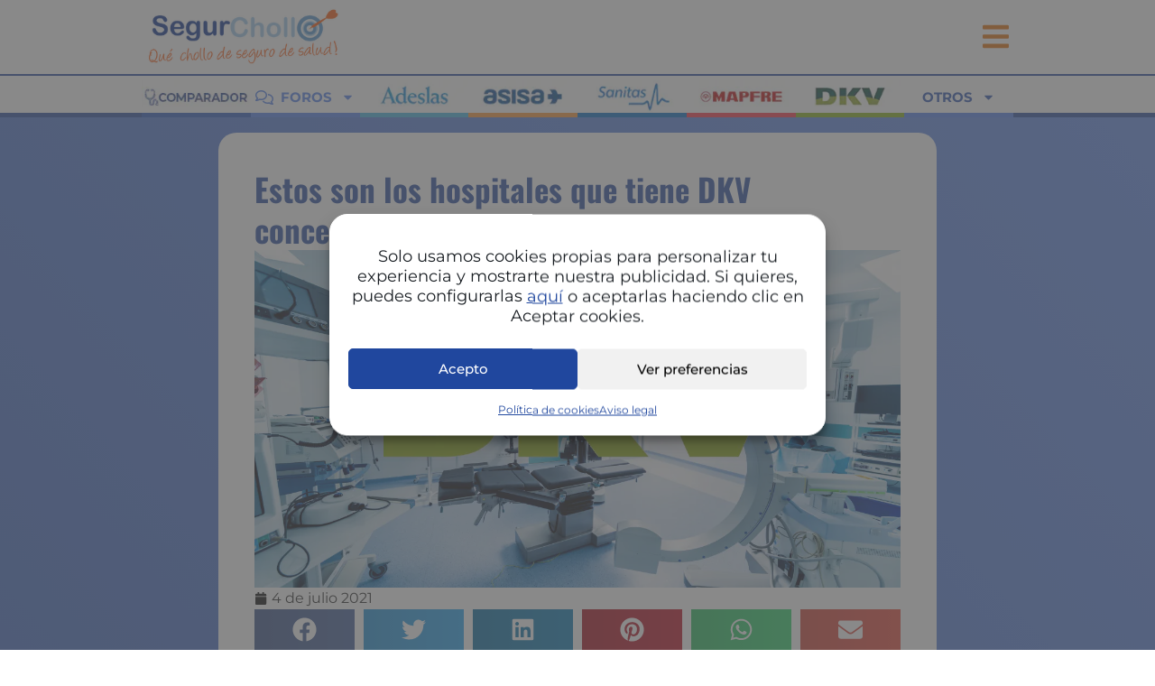

--- FILE ---
content_type: text/html; charset=UTF-8
request_url: https://www.quechollodesegurodesalud.com/estos-son-los-hospitales-que-tiene-dkv-concertados-en-cada-provincia-espanola/
body_size: 66034
content:
<!doctype html>
<html lang="es">
<head>
	<meta charset="UTF-8">
	<meta name="viewport" content="width=device-width, initial-scale=1">
	<link rel="profile" href="https://gmpg.org/xfn/11">
		<script>
		function gagetCookie(cname){var name = cname + "=";var cArr = window.document.cookie.split(";");for(var i = 0; i < cArr.length; i++) {var c = cArr[i].trim();if(c.indexOf(name) == 0){var cookieval = c.substring(name.length, c.length);return cookieval;}}return "";}
	</script>
	<meta name='robots' content='index, follow, max-image-preview:large, max-snippet:-1, max-video-preview:-1' />

	<title>Estos son los hospitales que tiene DKV concertados en cada provincia Española</title><link rel="preload" data-rocket-preload as="font" href="https://www.quechollodesegurodesalud.com/wp-content/uploads/2023/04/montserrat-v25-latin-regular.woff2" crossorigin><link rel="preload" data-rocket-preload as="font" href="https://www.quechollodesegurodesalud.com/wp-content/uploads/2023/04/montserrat-v25-latin-700.woff2" crossorigin><link rel="preload" data-rocket-preload as="font" href="https://www.quechollodesegurodesalud.com/wp-content/uploads/2023/04/montserrat-v31-latin-500.woff2" crossorigin><link rel="preload" data-rocket-preload as="font" href="https://www.quechollodesegurodesalud.com/wp-content/uploads/2023/04/oswald-v49-latin-regular.woff2" crossorigin><link rel="preload" data-rocket-preload as="font" href="https://www.quechollodesegurodesalud.com/wp-content/uploads/2023/04/oswald-v49-latin-700.woff2" crossorigin><style id="wpr-usedcss">img:is([sizes=auto i],[sizes^="auto," i]){contain-intrinsic-size:3000px 1500px}img.emoji{display:inline!important;border:none!important;box-shadow:none!important;height:1em!important;width:1em!important;margin:0 .07em!important;vertical-align:-.1em!important;background:0 0!important;padding:0!important}span.star-rating-control{display:inline-block;margin:0 0 10px}div.rating-cancel,div.star-rating{float:left;width:17px;height:15px;text-indent:-999em;cursor:pointer;display:block;background:0 0;overflow:hidden}div.rating-cancel,div.rating-cancel a{background:var(--wpr-bg-b4c3133d-9258-4611-a00a-2497045e9bb8) 0 -16px no-repeat}div.star-rating,div.star-rating a{background:var(--wpr-bg-4cca9a7a-a0f5-496a-aad8-bb61336a8b52) no-repeat}div.rating-cancel a,div.star-rating a{display:block;width:16px;height:100%;background-position:0 0;border:0}div.star-rating-on a{background-position:0 -16px!important}div.star-rating-hover a{background-position:0 -32px}div.star-rating-readonly a{cursor:default!important}div.star-rating{background:0 0!important;overflow:hidden!important}div.crfp-rating{width:80px;height:16px;background:var(--wpr-bg-dc7c1040-a6d7-4f85-b822-d1bc7e70bb57) 0 -32px repeat-x;text-indent:-9999px;overflow:hidden}div.crfp-rating-5{width:80px!important}#smart-ajax-loader{width:300px;margin-left:auto;margin-right:auto}.show_no_posts{background:-moz-linear-gradient(100% 100% 90deg,#e4e3e3,#f1f1f1) rgba(0,0,0,0)!important;border-radius:8px!important;box-shadow:1px 1px 1px #999!important;color:#444!important;font-size:15px;margin:auto auto 26px;padding:4px 0!important;text-align:center;width:406px}.cmplz-blocked-content-notice{display:none}.cmplz-optin .cmplz-blocked-content-container .cmplz-blocked-content-notice,.cmplz-optin .cmplz-wp-video .cmplz-blocked-content-notice{display:block}.cmplz-blocked-content-container,.cmplz-wp-video{animation-name:cmplz-fadein;animation-duration:.6s;background:#fff;border:0;border-radius:3px;box-shadow:0 0 1px 0 rgba(0,0,0,.5),0 1px 10px 0 rgba(0,0,0,.15);display:flex;justify-content:center;align-items:center;background-repeat:no-repeat!important;background-size:cover!important;height:inherit;position:relative}.cmplz-blocked-content-container iframe,.cmplz-wp-video iframe{visibility:hidden;max-height:100%;border:0!important}.cmplz-blocked-content-container .cmplz-blocked-content-notice,.cmplz-wp-video .cmplz-blocked-content-notice{white-space:normal;text-transform:initial;position:absolute!important;width:100%;top:50%;left:50%;transform:translate(-50%,-50%);max-width:300px;font-size:14px;padding:10px;background-color:rgba(0,0,0,.5);color:#fff;text-align:center;z-index:98;line-height:23px}.cmplz-blocked-content-container .cmplz-blocked-content-notice .cmplz-links,.cmplz-wp-video .cmplz-blocked-content-notice .cmplz-links{display:block;margin-bottom:10px}.cmplz-blocked-content-container .cmplz-blocked-content-notice .cmplz-links a,.cmplz-wp-video .cmplz-blocked-content-notice .cmplz-links a{color:#fff}.cmplz-blocked-content-container div div{display:none}.cmplz-wp-video .cmplz-placeholder-element{width:100%;height:inherit}@keyframes cmplz-fadein{from{opacity:0}to{opacity:1}}html{line-height:1.15;-webkit-text-size-adjust:100%}*,:after,:before{box-sizing:border-box}body{background-color:#fff;color:#333;font-family:-apple-system,BlinkMacSystemFont,'Segoe UI',Roboto,'Helvetica Neue',Arial,'Noto Sans',sans-serif,'Apple Color Emoji','Segoe UI Emoji','Segoe UI Symbol','Noto Color Emoji';font-size:1rem;font-weight:400;line-height:1.5;margin:0;-webkit-font-smoothing:antialiased;-moz-osx-font-smoothing:grayscale}h1,h2,h3{color:inherit;font-family:inherit;font-weight:500;line-height:1.2;margin-block-end:1rem;margin-block-start:.5rem}h1{font-size:2.5rem}h2{font-size:2rem}h3{font-size:1.75rem}p{margin-block-end:.9rem;margin-block-start:0}pre{font-family:monospace,monospace;font-size:1em;white-space:pre-wrap}a{background-color:transparent;color:#c36;text-decoration:none}a:active,a:hover{color:#336}a:not([href]):not([tabindex]),a:not([href]):not([tabindex]):focus,a:not([href]):not([tabindex]):hover{color:inherit;text-decoration:none}a:not([href]):not([tabindex]):focus{outline:0}abbr[title]{border-block-end:none;-webkit-text-decoration:underline dotted;text-decoration:underline dotted}b,strong{font-weight:bolder}img{border-style:none;height:auto;max-width:100%}details{display:block}summary{display:list-item}@media print{*,:after,:before{background:0 0!important;box-shadow:none!important;color:#000!important;text-shadow:none!important}a,a:visited{text-decoration:underline}a[href]:after{content:" (" attr(href) ")"}abbr[title]:after{content:" (" attr(title) ")"}a[href^="#"]:after{content:""}pre{white-space:pre-wrap!important}pre{-moz-column-break-inside:avoid;border:1px solid #ccc;break-inside:avoid}img,tr{-moz-column-break-inside:avoid;break-inside:avoid}h2,h3,p{orphans:3;widows:3}h2,h3{-moz-column-break-after:avoid;break-after:avoid}}label{display:inline-block;line-height:1;vertical-align:middle}button,input,optgroup,select,textarea{font-family:inherit;font-size:1rem;line-height:1.5;margin:0}input[type=email],input[type=number],input[type=password],input[type=search],input[type=tel],input[type=text],input[type=url],select,textarea{border:1px solid #666;border-radius:3px;padding:.5rem 1rem;transition:all .3s;width:100%}input[type=email]:focus,input[type=number]:focus,input[type=password]:focus,input[type=search]:focus,input[type=tel]:focus,input[type=text]:focus,input[type=url]:focus,select:focus,textarea:focus{border-color:#333}button,input{overflow:visible}[type=button],[type=reset],[type=submit],button{-webkit-appearance:button;width:auto}[type=button],[type=submit],button{background-color:transparent;border:1px solid #c36;border-radius:3px;color:#c36;display:inline-block;font-size:1rem;font-weight:400;padding:.5rem 1rem;text-align:center;transition:all .3s;-webkit-user-select:none;-moz-user-select:none;user-select:none;white-space:nowrap}[type=button]:focus:not(:focus-visible),[type=submit]:focus:not(:focus-visible),button:focus:not(:focus-visible){outline:0}[type=button]:focus,[type=button]:hover,[type=submit]:focus,[type=submit]:hover,button:focus,button:hover{background-color:#c36;color:#fff;text-decoration:none}[type=button]:not(:disabled),[type=submit]:not(:disabled),button:not(:disabled){cursor:pointer}fieldset{padding:.35em .75em .625em}legend{box-sizing:border-box;color:inherit;display:table;max-width:100%;padding:0;white-space:normal}progress{vertical-align:baseline}textarea{overflow:auto;resize:vertical}[type=checkbox],[type=radio]{box-sizing:border-box;padding:0}[type=number]::-webkit-inner-spin-button,[type=number]::-webkit-outer-spin-button{height:auto}[type=search]{-webkit-appearance:textfield;outline-offset:-2px}[type=search]::-webkit-search-decoration{-webkit-appearance:none}::-webkit-file-upload-button{-webkit-appearance:button;font:inherit}select{display:block}table{background-color:transparent;border-collapse:collapse;border-spacing:0;font-size:.9em;margin-block-end:15px;width:100%}table td{border:1px solid hsla(0,0%,50%,.502);line-height:1.5;padding:15px;vertical-align:top}table tbody>tr:nth-child(odd)>td{background-color:hsla(0,0%,50%,.071)}table tbody tr:hover>td{background-color:hsla(0,0%,50%,.102)}table tbody+tbody{border-block-start:2px solid hsla(0,0%,50%,.502)}li,ol,ul{background:0 0;border:0;font-size:100%;margin-block-end:0;margin-block-start:0;outline:0;vertical-align:baseline}.comments-area a{text-decoration:underline}.sticky{display:block;position:relative}.screen-reader-text{clip:rect(1px,1px,1px,1px);height:1px;overflow:hidden;position:absolute!important;width:1px;word-wrap:normal!important}.screen-reader-text:focus{background-color:#eee;clip:auto!important;clip-path:none;color:#333;display:block;font-size:1rem;height:auto;left:5px;line-height:normal;padding:12px 24px;text-decoration:none;top:5px;width:auto;z-index:100000}#comments .comment-list{font-size:.9em;list-style:none;margin:0;padding:0}#comments .comment{position:relative}#comments .comment .comment-body{border-block-end:1px solid #ccc;display:flex;flex-direction:column;padding-block-end:30px;padding-block-start:30px;padding-inline-end:0;padding-inline-start:60px}#comments .comment .avatar{border-radius:50%;left:0;margin-inline-end:10px;position:absolute}body.rtl #comments .comment .avatar,html[dir=rtl] #comments .comment .avatar{left:auto;right:0}#comments .comment-meta{display:flex;justify-content:space-between;margin-block-end:.9rem}#comments .comment-metadata,#comments .reply{font-size:11px;line-height:1}@media(min-width:768px){#comments .comment-author,#comments .comment-metadata{line-height:1}}@media(max-width:767px){table table{font-size:.8em}table table td{line-height:1.3;padding:7px}#comments .comment .comment-body{padding:30px 0}#comments .comment .avatar{float:left;position:inherit}body.rtl #comments .comment .avatar,html[dir=rtl] #comments .comment .avatar{float:right}}:root{--direction-multiplier:1}body.rtl,html[dir=rtl]{--direction-multiplier:-1}.elementor-screen-only,.screen-reader-text,.screen-reader-text span{height:1px;margin:-1px;overflow:hidden;padding:0;position:absolute;top:-10000em;width:1px;clip:rect(0,0,0,0);border:0}.elementor *,.elementor :after,.elementor :before{box-sizing:border-box}.elementor a{box-shadow:none;text-decoration:none}.elementor img{border:none;border-radius:0;box-shadow:none;height:auto;max-width:100%}.elementor iframe,.elementor object{border:none;line-height:1;margin:0;max-width:100%;width:100%}.elementor .elementor-background-overlay{inset:0;position:absolute}.e-con-inner>.elementor-element.elementor-absolute,.e-con>.elementor-element.elementor-absolute,.elementor-widget-wrap>.elementor-element.elementor-absolute{position:absolute}.elementor-widget-wrap .elementor-element.elementor-widget__width-auto,.elementor-widget-wrap .elementor-element.elementor-widget__width-initial{max-width:100%}.elementor-element{--flex-direction:initial;--flex-wrap:initial;--justify-content:initial;--align-items:initial;--align-content:initial;--gap:initial;--flex-basis:initial;--flex-grow:initial;--flex-shrink:initial;--order:initial;--align-self:initial;align-self:var(--align-self);flex-basis:var(--flex-basis);flex-grow:var(--flex-grow);flex-shrink:var(--flex-shrink);order:var(--order)}.elementor-element.elementor-absolute{z-index:1}.elementor-element:where(.e-con-full,.elementor-widget){align-content:var(--align-content);align-items:var(--align-items);flex-direction:var(--flex-direction);flex-wrap:var(--flex-wrap);gap:var(--row-gap) var(--column-gap);justify-content:var(--justify-content)}.elementor-invisible{visibility:hidden}:root{--page-title-display:block}.elementor-page-title{display:var(--page-title-display)}.elementor-section{position:relative}.elementor-section .elementor-container{display:flex;margin-left:auto;margin-right:auto;position:relative}@media (max-width:1024px){.elementor-section .elementor-container{flex-wrap:wrap}}.elementor-widget-wrap{align-content:flex-start;flex-wrap:wrap;position:relative;width:100%}.elementor:not(.elementor-bc-flex-widget) .elementor-widget-wrap{display:flex}.elementor-widget-wrap>.elementor-element{width:100%}.elementor-widget-wrap.e-swiper-container{width:calc(100% - (var(--e-column-margin-left,0px) + var(--e-column-margin-right,0px)))}.elementor-widget{position:relative}.elementor-widget:not(:last-child){margin-bottom:var(--kit-widget-spacing,20px)}.elementor-widget:not(:last-child).elementor-absolute,.elementor-widget:not(:last-child).elementor-widget__width-auto,.elementor-widget:not(:last-child).elementor-widget__width-initial{margin-bottom:0}.elementor-column{display:flex;min-height:1px;position:relative}.elementor-column-gap-default>.elementor-column>.elementor-element-populated{padding:10px}@media (min-width:768px){.elementor-column.elementor-col-12{width:12.5%}.elementor-column.elementor-col-100{width:100%}}.elementor-grid{display:grid;grid-column-gap:var(--grid-column-gap);grid-row-gap:var(--grid-row-gap)}.elementor-grid .elementor-grid-item{min-width:0}.elementor-grid-6 .elementor-grid{grid-template-columns:repeat(6,1fr)}@media (min-width:1025px){#elementor-device-mode:after{content:"desktop"}}@media (min-width:-1){#elementor-device-mode:after{content:"widescreen"}}@media (max-width:-1){#elementor-device-mode:after{content:"laptop";content:"tablet_extra"}}@media (max-width:1024px){#elementor-device-mode:after{content:"tablet"}}@media (max-width:-1){#elementor-device-mode:after{content:"mobile_extra"}}@media (max-width:767px){.elementor-widget-wrap .elementor-element.elementor-widget-mobile__width-initial{max-width:100%}.elementor-column{width:100%}.elementor-grid-mobile-3 .elementor-grid{grid-template-columns:repeat(3,1fr)}#elementor-device-mode:after{content:"mobile"}}@media (prefers-reduced-motion:no-preference){html{scroll-behavior:smooth}}.e-con{--border-radius:0;--border-top-width:0px;--border-right-width:0px;--border-bottom-width:0px;--border-left-width:0px;--border-style:initial;--border-color:initial;--container-widget-width:100%;--container-widget-height:initial;--container-widget-flex-grow:0;--container-widget-align-self:initial;--content-width:min(100%,var(--container-max-width,1140px));--width:100%;--min-height:initial;--height:auto;--text-align:initial;--margin-top:0px;--margin-right:0px;--margin-bottom:0px;--margin-left:0px;--padding-top:var(--container-default-padding-top,10px);--padding-right:var(--container-default-padding-right,10px);--padding-bottom:var(--container-default-padding-bottom,10px);--padding-left:var(--container-default-padding-left,10px);--position:relative;--z-index:revert;--overflow:visible;--gap:var(--widgets-spacing,20px);--row-gap:var(--widgets-spacing-row,20px);--column-gap:var(--widgets-spacing-column,20px);--overlay-mix-blend-mode:initial;--overlay-opacity:1;--overlay-transition:0.3s;--e-con-grid-template-columns:repeat(3,1fr);--e-con-grid-template-rows:repeat(2,1fr);border-radius:var(--border-radius);height:var(--height);min-height:var(--min-height);min-width:0;overflow:var(--overflow);position:var(--position);width:var(--width);z-index:var(--z-index);--flex-wrap-mobile:wrap;margin-block-end:var(--margin-block-end);margin-block-start:var(--margin-block-start);margin-inline-end:var(--margin-inline-end);margin-inline-start:var(--margin-inline-start);padding-inline-end:var(--padding-inline-end);padding-inline-start:var(--padding-inline-start)}.e-con:where(:not(.e-div-block-base)){transition:background var(--background-transition,.3s),border var(--border-transition,.3s),box-shadow var(--border-transition,.3s),transform var(--e-con-transform-transition-duration,.4s)}.e-con{--margin-block-start:var(--margin-top);--margin-block-end:var(--margin-bottom);--margin-inline-start:var(--margin-left);--margin-inline-end:var(--margin-right);--padding-inline-start:var(--padding-left);--padding-inline-end:var(--padding-right);--padding-block-start:var(--padding-top);--padding-block-end:var(--padding-bottom);--border-block-start-width:var(--border-top-width);--border-block-end-width:var(--border-bottom-width);--border-inline-start-width:var(--border-left-width);--border-inline-end-width:var(--border-right-width)}body.rtl .e-con{--padding-inline-start:var(--padding-right);--padding-inline-end:var(--padding-left);--margin-inline-start:var(--margin-right);--margin-inline-end:var(--margin-left);--border-inline-start-width:var(--border-right-width);--border-inline-end-width:var(--border-left-width)}.e-con.e-flex{--flex-direction:column;--flex-basis:auto;--flex-grow:0;--flex-shrink:1;flex:var(--flex-grow) var(--flex-shrink) var(--flex-basis)}.e-con-full,.e-con>.e-con-inner{padding-block-end:var(--padding-block-end);padding-block-start:var(--padding-block-start);text-align:var(--text-align)}.e-con-full.e-flex,.e-con.e-flex>.e-con-inner{flex-direction:var(--flex-direction)}.e-con,.e-con>.e-con-inner{display:var(--display)}.e-con-boxed.e-flex{align-content:normal;align-items:normal;flex-direction:column;flex-wrap:nowrap;justify-content:normal}.e-con-boxed{gap:initial;text-align:initial}.e-con.e-flex>.e-con-inner{align-content:var(--align-content);align-items:var(--align-items);align-self:auto;flex-basis:auto;flex-grow:1;flex-shrink:1;flex-wrap:var(--flex-wrap);justify-content:var(--justify-content)}.e-con>.e-con-inner{gap:var(--row-gap) var(--column-gap);height:100%;margin:0 auto;max-width:var(--content-width);padding-inline-end:0;padding-inline-start:0;width:100%}:is(.elementor-section-wrap,[data-elementor-id])>.e-con{--margin-left:auto;--margin-right:auto;max-width:min(100%,var(--width))}.e-con .elementor-widget.elementor-widget{margin-block-end:0}.e-con:before,.e-con>.elementor-motion-effects-container>.elementor-motion-effects-layer:before{border-block-end-width:var(--border-block-end-width);border-block-start-width:var(--border-block-start-width);border-color:var(--border-color);border-inline-end-width:var(--border-inline-end-width);border-inline-start-width:var(--border-inline-start-width);border-radius:var(--border-radius);border-style:var(--border-style);content:var(--background-overlay);display:block;height:max(100% + var(--border-top-width) + var(--border-bottom-width),100%);left:calc(0px - var(--border-left-width));mix-blend-mode:var(--overlay-mix-blend-mode);opacity:var(--overlay-opacity);position:absolute;top:calc(0px - var(--border-top-width));transition:var(--overlay-transition,.3s);width:max(100% + var(--border-left-width) + var(--border-right-width),100%)}.e-con:before{transition:background var(--overlay-transition,.3s),border-radius var(--border-transition,.3s),opacity var(--overlay-transition,.3s)}.e-con .elementor-widget{min-width:0}.e-con .elementor-widget.e-widget-swiper{width:100%}.e-con>.e-con-inner>.elementor-widget>.elementor-widget-container,.e-con>.elementor-widget>.elementor-widget-container{height:100%}.e-con.e-con>.e-con-inner>.elementor-widget,.elementor.elementor .e-con>.elementor-widget{max-width:100%}.e-con .elementor-widget:not(:last-child){--kit-widget-spacing:0px}.elementor-message{font-size:1em;line-height:1;margin:10px 0}.elementor-message:before{content:"\e90e";display:inline-block;font-family:eicons;font-style:normal;font-weight:400;margin-inline-end:5px;vertical-align:middle}.elementor-message.elementor-message-danger{color:#d9534f}.elementor-message.elementor-message-danger:before{content:"\e87f"}.elementor-message.form-message-success{color:#5cb85c}.elementor-element:where(:not(.e-con)):where(:not(.e-div-block-base)) .elementor-widget-container,.elementor-element:where(:not(.e-con)):where(:not(.e-div-block-base)):not(:has(.elementor-widget-container)){transition:background .3s,border .3s,border-radius .3s,box-shadow .3s,transform var(--e-transform-transition-duration,.4s)}.elementor-heading-title{line-height:1;margin:0;padding:0}.elementor-icon{color:#69727d;display:inline-block;font-size:50px;line-height:1;text-align:center;transition:all .3s}.elementor-icon:hover{color:#69727d}.elementor-icon i,.elementor-icon svg{display:block;height:1em;position:relative;width:1em}.elementor-icon i:before,.elementor-icon svg:before{left:50%;position:absolute;transform:translateX(-50%)}.animated{animation-duration:1.25s}.animated.reverse{animation-direction:reverse;animation-fill-mode:forwards}@media (max-width:767px){.e-con.e-flex{--width:100%;--flex-wrap:var(--flex-wrap-mobile)}.elementor .elementor-hidden-phone{display:none}}.elementor-widget-image{text-align:center}.elementor-widget-image a{display:inline-block}.elementor-widget-image img{display:inline-block;vertical-align:middle}.elementor-sticky--active{z-index:99}.e-con.elementor-sticky--active{z-index:var(--z-index,99)}.elementor-item:after,.elementor-item:before{display:block;position:absolute;transition:.3s;transition-timing-function:cubic-bezier(.58,.3,.005,1)}.elementor-item:not(:hover):not(:focus):not(.elementor-item-active):not(.highlighted):after,.elementor-item:not(:hover):not(:focus):not(.elementor-item-active):not(.highlighted):before{opacity:0}.elementor-item.highlighted:after,.elementor-item.highlighted:before,.elementor-item:focus:after,.elementor-item:focus:before,.elementor-item:hover:after,.elementor-item:hover:before{transform:scale(1)}.e--pointer-underline .elementor-item:after,.e--pointer-underline .elementor-item:before{background-color:#3f444b;height:3px;left:0;width:100%;z-index:2}.e--pointer-underline .elementor-item:after{bottom:0;content:""}.elementor-nav-menu--main .elementor-nav-menu a{transition:.4s}.elementor-nav-menu--main .elementor-nav-menu a,.elementor-nav-menu--main .elementor-nav-menu a.highlighted,.elementor-nav-menu--main .elementor-nav-menu a:focus,.elementor-nav-menu--main .elementor-nav-menu a:hover{padding:13px 20px}.elementor-nav-menu--main .elementor-nav-menu a.current{background:#1f2124;color:#fff}.elementor-nav-menu--main .elementor-nav-menu a.disabled{background:#3f444b;color:#88909b}.elementor-nav-menu--main .elementor-nav-menu ul{border-style:solid;border-width:0;padding:0;position:absolute;width:12em}.elementor-nav-menu--main .elementor-nav-menu span.scroll-down,.elementor-nav-menu--main .elementor-nav-menu span.scroll-up{background:#fff;display:none;height:20px;overflow:hidden;position:absolute;visibility:hidden}.elementor-nav-menu--main .elementor-nav-menu span.scroll-down-arrow,.elementor-nav-menu--main .elementor-nav-menu span.scroll-up-arrow{border:8px dashed transparent;border-bottom:8px solid #33373d;height:0;inset-block-start:-2px;inset-inline-start:50%;margin-inline-start:-8px;overflow:hidden;position:absolute;width:0}.elementor-nav-menu--main .elementor-nav-menu span.scroll-down-arrow{border-color:#33373d transparent transparent;border-style:solid dashed dashed;top:6px}.elementor-nav-menu--main .elementor-nav-menu--dropdown .sub-arrow .e-font-icon-svg,.elementor-nav-menu--main .elementor-nav-menu--dropdown .sub-arrow i{transform:rotate(calc(-90deg * var(--direction-multiplier,1)))}.elementor-nav-menu--main .elementor-nav-menu--dropdown .sub-arrow .e-font-icon-svg{fill:currentColor;height:1em;width:1em}.elementor-nav-menu--layout-horizontal{display:flex}.elementor-nav-menu--layout-horizontal .elementor-nav-menu{display:flex;flex-wrap:wrap}.elementor-nav-menu--layout-horizontal .elementor-nav-menu a{flex-grow:1;white-space:nowrap}.elementor-nav-menu--layout-horizontal .elementor-nav-menu>li{display:flex}.elementor-nav-menu--layout-horizontal .elementor-nav-menu>li ul,.elementor-nav-menu--layout-horizontal .elementor-nav-menu>li>.scroll-down{top:100%!important}.elementor-nav-menu--layout-horizontal .elementor-nav-menu>li:not(:first-child)>a{margin-inline-start:var(--e-nav-menu-horizontal-menu-item-margin)}.elementor-nav-menu--layout-horizontal .elementor-nav-menu>li:not(:first-child)>.scroll-down,.elementor-nav-menu--layout-horizontal .elementor-nav-menu>li:not(:first-child)>.scroll-up,.elementor-nav-menu--layout-horizontal .elementor-nav-menu>li:not(:first-child)>ul{inset-inline-start:var(--e-nav-menu-horizontal-menu-item-margin)!important}.elementor-nav-menu--layout-horizontal .elementor-nav-menu>li:not(:last-child)>a{margin-inline-end:var(--e-nav-menu-horizontal-menu-item-margin)}.elementor-nav-menu--layout-horizontal .elementor-nav-menu>li:not(:last-child):after{align-self:center;border-color:var(--e-nav-menu-divider-color,#000);border-left-style:var(--e-nav-menu-divider-style,solid);border-left-width:var(--e-nav-menu-divider-width,2px);content:var(--e-nav-menu-divider-content,none);height:var(--e-nav-menu-divider-height,35%)}.elementor-nav-menu__align-right .elementor-nav-menu{justify-content:flex-end;margin-left:auto}.elementor-nav-menu__align-right .elementor-nav-menu--layout-vertical>ul>li>a{justify-content:flex-end}.elementor-nav-menu__align-left .elementor-nav-menu{justify-content:flex-start;margin-right:auto}.elementor-nav-menu__align-left .elementor-nav-menu--layout-vertical>ul>li>a{justify-content:flex-start}.elementor-nav-menu__align-start .elementor-nav-menu{justify-content:flex-start;margin-inline-end:auto}.elementor-nav-menu__align-start .elementor-nav-menu--layout-vertical>ul>li>a{justify-content:flex-start}.elementor-nav-menu__align-end .elementor-nav-menu{justify-content:flex-end;margin-inline-start:auto}.elementor-nav-menu__align-end .elementor-nav-menu--layout-vertical>ul>li>a{justify-content:flex-end}.elementor-nav-menu__align-center .elementor-nav-menu{justify-content:center;margin-inline-end:auto;margin-inline-start:auto}.elementor-nav-menu__align-center .elementor-nav-menu--layout-vertical>ul>li>a{justify-content:center}.elementor-nav-menu__align-justify .elementor-nav-menu--layout-horizontal .elementor-nav-menu{width:100%}.elementor-nav-menu__align-justify .elementor-nav-menu--layout-horizontal .elementor-nav-menu>li{flex-grow:1}.elementor-nav-menu__align-justify .elementor-nav-menu--layout-horizontal .elementor-nav-menu>li>a{justify-content:center}.elementor-widget-nav-menu:not(.elementor-nav-menu--toggle) .elementor-menu-toggle{display:none}.elementor-widget-nav-menu .elementor-widget-container,.elementor-widget-nav-menu:not(:has(.elementor-widget-container)):not([class*=elementor-hidden-]){display:flex;flex-direction:column}.elementor-nav-menu{position:relative;z-index:2}.elementor-nav-menu:after{clear:both;content:" ";display:block;font:0/0 serif;height:0;overflow:hidden;visibility:hidden}.elementor-nav-menu,.elementor-nav-menu li,.elementor-nav-menu ul{display:block;line-height:normal;list-style:none;margin:0;padding:0;-webkit-tap-highlight-color:transparent}.elementor-nav-menu ul{display:none}.elementor-nav-menu ul ul a,.elementor-nav-menu ul ul a:active,.elementor-nav-menu ul ul a:focus,.elementor-nav-menu ul ul a:hover{border-left:16px solid transparent}.elementor-nav-menu ul ul ul a,.elementor-nav-menu ul ul ul a:active,.elementor-nav-menu ul ul ul a:focus,.elementor-nav-menu ul ul ul a:hover{border-left:24px solid transparent}.elementor-nav-menu ul ul ul ul a,.elementor-nav-menu ul ul ul ul a:active,.elementor-nav-menu ul ul ul ul a:focus,.elementor-nav-menu ul ul ul ul a:hover{border-left:32px solid transparent}.elementor-nav-menu ul ul ul ul ul a,.elementor-nav-menu ul ul ul ul ul a:active,.elementor-nav-menu ul ul ul ul ul a:focus,.elementor-nav-menu ul ul ul ul ul a:hover{border-left:40px solid transparent}.elementor-nav-menu a,.elementor-nav-menu li{position:relative}.elementor-nav-menu li{border-width:0}.elementor-nav-menu a{align-items:center;display:flex}.elementor-nav-menu a,.elementor-nav-menu a:focus,.elementor-nav-menu a:hover{line-height:20px;padding:10px 20px}.elementor-nav-menu a.current{background:#1f2124;color:#fff}.elementor-nav-menu a.disabled{color:#88909b;cursor:not-allowed}.elementor-nav-menu .e-plus-icon:before{content:"+"}.elementor-nav-menu .sub-arrow{align-items:center;display:flex;line-height:1;margin-block-end:-10px;margin-block-start:-10px;padding:10px;padding-inline-end:0}.elementor-nav-menu .sub-arrow i{pointer-events:none}.elementor-nav-menu .sub-arrow .fa.fa-chevron-down,.elementor-nav-menu .sub-arrow .fas.fa-chevron-down{font-size:.7em}.elementor-nav-menu .sub-arrow .e-font-icon-svg{height:1em;width:1em}.elementor-nav-menu .sub-arrow .e-font-icon-svg.fa-svg-chevron-down{height:.7em;width:.7em}.elementor-nav-menu--dropdown .elementor-item.elementor-item-active,.elementor-nav-menu--dropdown .elementor-item.highlighted,.elementor-nav-menu--dropdown .elementor-item:focus,.elementor-nav-menu--dropdown .elementor-item:hover,.elementor-sub-item.highlighted,.elementor-sub-item:focus,.elementor-sub-item:hover{background-color:#3f444b;color:#fff}.elementor-menu-toggle.elementor-active .elementor-menu-toggle__icon--open{display:none}.elementor-nav-menu--dropdown{background-color:#fff;font-size:13px}.elementor-nav-menu--dropdown-none .elementor-menu-toggle,.elementor-nav-menu--dropdown-none .elementor-nav-menu--dropdown{display:none}.elementor-nav-menu--dropdown.elementor-nav-menu__container{margin-top:10px;overflow-x:hidden;overflow-y:auto;transform-origin:top;transition:max-height .3s,transform .3s}.elementor-nav-menu--dropdown.elementor-nav-menu__container .elementor-sub-item{font-size:.85em}.elementor-nav-menu--dropdown a{color:#33373d}.elementor-nav-menu--dropdown a.current{background:#1f2124;color:#fff}.elementor-nav-menu--dropdown a.disabled{color:#b3b3b3}ul.elementor-nav-menu--dropdown a,ul.elementor-nav-menu--dropdown a:focus,ul.elementor-nav-menu--dropdown a:hover{border-inline-start:8px solid transparent;text-shadow:none}.elementor-nav-menu__text-align-center .elementor-nav-menu--dropdown .elementor-nav-menu a{justify-content:center}.elementor-nav-menu--toggle{--menu-height:100vh}.elementor-nav-menu--toggle .elementor-menu-toggle:not(.elementor-active)+.elementor-nav-menu__container{max-height:0;overflow:hidden;transform:scaleY(0)}.elementor-nav-menu--toggle .elementor-menu-toggle.elementor-active+.elementor-nav-menu__container{animation:.3s backwards hide-scroll;max-height:var(--menu-height);transform:scaleY(1)}.elementor-nav-menu--stretch .elementor-nav-menu__container.elementor-nav-menu--dropdown{position:absolute;z-index:9997}@media (max-width:767px){.elementor-nav-menu--dropdown-mobile .elementor-nav-menu--main{display:none}.elementor-widget:not(.elementor-mobile-align-right) .elementor-icon-list-item:after{inset-inline-start:0}.elementor-widget:not(.elementor-mobile-align-left) .elementor-icon-list-item:after{inset-inline-end:0}}@media (min-width:768px){.elementor-nav-menu--dropdown-mobile .elementor-menu-toggle,.elementor-nav-menu--dropdown-mobile .elementor-nav-menu--dropdown{display:none}.elementor-nav-menu--dropdown-mobile nav.elementor-nav-menu--dropdown.elementor-nav-menu__container{overflow-y:hidden}}@media (max-width:1024px){.elementor-nav-menu--dropdown-tablet .elementor-nav-menu--main{display:none}.elementor-widget:not(.elementor-tablet-align-right) .elementor-icon-list-item:after{inset-inline-start:0}.elementor-widget:not(.elementor-tablet-align-left) .elementor-icon-list-item:after{inset-inline-end:0}}@media (min-width:1025px){.elementor-nav-menu--dropdown-tablet .elementor-menu-toggle,.elementor-nav-menu--dropdown-tablet .elementor-nav-menu--dropdown{display:none}.elementor-nav-menu--dropdown-tablet nav.elementor-nav-menu--dropdown.elementor-nav-menu__container{overflow-y:hidden}}@media (max-width:-1){.elementor-nav-menu--dropdown-mobile_extra .elementor-nav-menu--main{display:none}.elementor-nav-menu--dropdown-tablet_extra .elementor-nav-menu--main{display:none}.elementor-widget:not(.elementor-laptop-align-right) .elementor-icon-list-item:after{inset-inline-start:0}.elementor-widget:not(.elementor-laptop-align-left) .elementor-icon-list-item:after{inset-inline-end:0}.elementor-widget:not(.elementor-tablet_extra-align-right) .elementor-icon-list-item:after{inset-inline-start:0}.elementor-widget:not(.elementor-tablet_extra-align-left) .elementor-icon-list-item:after{inset-inline-end:0}}@media (min-width:-1){.elementor-nav-menu--dropdown-mobile_extra .elementor-menu-toggle,.elementor-nav-menu--dropdown-mobile_extra .elementor-nav-menu--dropdown{display:none}.elementor-nav-menu--dropdown-mobile_extra nav.elementor-nav-menu--dropdown.elementor-nav-menu__container{overflow-y:hidden}.elementor-nav-menu--dropdown-tablet_extra .elementor-menu-toggle,.elementor-nav-menu--dropdown-tablet_extra .elementor-nav-menu--dropdown{display:none}.elementor-nav-menu--dropdown-tablet_extra nav.elementor-nav-menu--dropdown.elementor-nav-menu__container{overflow-y:hidden}.elementor-widget:not(.elementor-widescreen-align-right) .elementor-icon-list-item:after{inset-inline-start:0}.elementor-widget:not(.elementor-widescreen-align-left) .elementor-icon-list-item:after{inset-inline-end:0}}@keyframes hide-scroll{0%,to{overflow:hidden}}.elementor-widget-heading .elementor-heading-title[class*=elementor-size-]>a{color:inherit;font-size:inherit;line-height:inherit}.elementor-icon-list-items .elementor-icon-list-item .elementor-icon-list-text{display:inline-block}.elementor-icon-list-items .elementor-icon-list-item .elementor-icon-list-text a,.elementor-icon-list-items .elementor-icon-list-item .elementor-icon-list-text span{display:inline}.elementor-widget:not(:has(.elementor-widget-container)) .elementor-widget-container{overflow:hidden}.elementor-widget .elementor-icon-list-items.elementor-inline-items{display:flex;flex-wrap:wrap;margin-inline:-8px}.elementor-widget .elementor-icon-list-items.elementor-inline-items .elementor-inline-item{word-break:break-word}.elementor-widget .elementor-icon-list-items.elementor-inline-items .elementor-icon-list-item{margin-inline:8px}.elementor-widget .elementor-icon-list-items.elementor-inline-items .elementor-icon-list-item:after{border-width:0;border-inline-start-width:1px;border-style:solid;height:100%;inset-inline-end:-8px;inset-inline-start:auto;position:relative;width:auto}.elementor-widget .elementor-icon-list-items{list-style-type:none;margin:0;padding:0}.elementor-widget .elementor-icon-list-item{margin:0;padding:0;position:relative}.elementor-widget .elementor-icon-list-item:after{inset-block-end:0;position:absolute;width:100%}.elementor-widget .elementor-icon-list-item,.elementor-widget .elementor-icon-list-item a{align-items:var(--icon-vertical-align,center);display:flex;font-size:inherit}.elementor-widget .elementor-icon-list-icon+.elementor-icon-list-text{align-self:center;padding-inline-start:5px}.elementor-widget .elementor-icon-list-icon{display:flex;inset-block-start:var(--icon-vertical-offset,initial);position:relative}.elementor-widget .elementor-icon-list-icon svg{height:var(--e-icon-list-icon-size,1em);width:var(--e-icon-list-icon-size,1em)}.elementor-widget .elementor-icon-list-icon i{font-size:var(--e-icon-list-icon-size);width:1.25em}.elementor-widget:not(.elementor-align-right) .elementor-icon-list-item:after{inset-inline-start:0}.elementor-widget:not(.elementor-align-left) .elementor-icon-list-item:after{inset-inline-end:0}@media (max-width:-1){.elementor-widget:not(.elementor-mobile_extra-align-right) .elementor-icon-list-item:after{inset-inline-start:0}.elementor-widget:not(.elementor-mobile_extra-align-left) .elementor-icon-list-item:after{inset-inline-end:0}}.elementor .elementor-element ul.elementor-icon-list-items,.elementor-edit-area .elementor-element ul.elementor-icon-list-items{padding:0}.elementor-share-buttons--color-official .elementor-share-btn:hover{filter:saturate(1.5) brightness(1.2)}.elementor-share-buttons--color-official.elementor-share-buttons--skin-gradient .elementor-share-btn_email{background-color:#ea4335}.elementor-share-buttons--color-official.elementor-share-buttons--skin-gradient .elementor-share-btn_facebook{background-color:#3b5998}.elementor-share-buttons--color-official.elementor-share-buttons--skin-gradient .elementor-share-btn_linkedin{background-color:#0077b5}.elementor-share-buttons--color-official.elementor-share-buttons--skin-gradient .elementor-share-btn_pinterest{background-color:#bd081c}.elementor-share-buttons--color-official.elementor-share-buttons--skin-gradient .elementor-share-btn_twitter{background-color:#1da1f2}.elementor-share-buttons--color-official.elementor-share-buttons--skin-gradient .elementor-share-btn_whatsapp{background-color:#25d366}.elementor-share-buttons--skin-gradient.elementor-share-buttons--view-icon .elementor-share-btn__icon{background-image:linear-gradient(calc(90deg * var(--direction-multiplier,1)),rgba(0,0,0,.12),transparent)}.elementor-share-buttons--skin-gradient .elementor-share-btn{background-color:var(--e-share-buttons-primary-color,#ea4335)}.elementor-share-buttons--skin-gradient .elementor-share-btn__icon{color:var(--e-share-buttons-secondary-color,#fff)}.elementor-share-buttons--skin-gradient .elementor-share-btn__icon svg{fill:var(--e-share-buttons-secondary-color,#fff)}.elementor-share-buttons--view-icon .elementor-share-btn{justify-content:center}.elementor-share-buttons--view-icon .elementor-share-btn__icon{flex-grow:1;justify-content:center}.elementor-share-btn{align-items:center;cursor:pointer;display:flex;font-size:10px;height:4.5em;justify-content:flex-start;overflow:hidden;transition-duration:.2s;transition-property:filter,background-color,border-color}.elementor-share-btn__icon{transition-duration:.2s;transition-property:color,background-color}.elementor-share-btn__icon{align-items:center;align-self:stretch;display:flex;justify-content:center;position:relative;width:4.5em}.elementor-share-btn__icon i{font-size:var(--e-share-buttons-icon-size,1.7em)}.elementor-share-btn__icon svg{height:var(--e-share-buttons-icon-size,1.7em);width:var(--e-share-buttons-icon-size,1.7em)}.elementor-widget-share-buttons{text-align:var(--alignment,inherit);-moz-text-align-last:var(--alignment,inherit);text-align-last:var(--alignment,inherit)}.elementor-flip-box{height:280px;perspective:1000px;position:relative;transform-style:preserve-3d}@media (max-width:1024px){.elementor-flip-box{cursor:pointer}}.elementor-flip-box__front{background-color:#1abc9c}.elementor-flip-box__back{background-color:#4054b2;display:block}.elementor-flip-box__layer{height:100%;position:absolute;transition:all .6s ease-in-out;width:100%}@media (prefers-reduced-motion:reduce){.animated{animation:none!important}html *{transition-delay:0s!important;transition-duration:0s!important}.elementor-flip-box__layer{transition-duration:0s}}.elementor-flip-box__layer__overlay{align-items:stretch;color:#fff;display:flex;flex-direction:column;height:100%;justify-content:center;padding:35px;text-align:center;width:100%}.elementor-flip-box__layer__title{font-size:21px}.elementor-flip-box__layer__title:not(:last-child){margin:0 0 20px;padding:0}.elementor-flip-box__layer__title{font-weight:600;line-height:1}.elementor-flip-box{--e-flip-box-view-framed-stacked-icon-color:#fff}.elementor-flip-box .elementor-icon{color:var(--e-flip-box-view-framed-stacked-icon-color)}.elementor-flip-box .elementor-icon svg{fill:var(--e-flip-box-view-framed-stacked-icon-color)}.elementor-flip-box .elementor-icon-wrapper{margin-bottom:20px}.elementor-flip-box--effect-flip .elementor-flip-box{perspective:1000px;transform-style:preserve-3d}.elementor-flip-box--effect-flip .elementor-flip-box__layer{backface-visibility:hidden;transform-style:preserve-3d}.elementor-flip-box--effect-flip .elementor-flip-box__front{transform:none;z-index:1}.elementor-flip-box--effect-flip .elementor-flip-box:focus-visible .elementor-flip-box__back,.elementor-flip-box--effect-flip .elementor-flip-box:hover .elementor-flip-box__back{transform:none}.elementor-flip-box--effect-flip.elementor-flip-box--direction-up .elementor-flip-box__back{transform:rotateX(-180deg) rotateY(0)}.elementor-flip-box--effect-flip.elementor-flip-box--direction-up .elementor-flip-box:focus-visible .elementor-flip-box__front,.elementor-flip-box--effect-flip.elementor-flip-box--direction-up .elementor-flip-box:hover .elementor-flip-box__front{transform:rotateX(180deg) rotateY(0)}.e-con-inner>.elementor-widget-flip-box,.e-con>.elementor-widget-flip-box{width:var(--container-widget-width);--flex-grow:var(--container-widget-flex-grow)}[data-elementor-type=popup]:not(.elementor-edit-area){display:none}.elementor-popup-modal.dialog-type-lightbox{background-color:transparent;display:flex;pointer-events:none;-webkit-user-select:auto;-moz-user-select:auto;user-select:auto}.elementor-popup-modal .dialog-buttons-wrapper,.elementor-popup-modal .dialog-header{display:none}.elementor-popup-modal .dialog-close-button{display:none;inset-inline-end:20px;margin-top:0;opacity:1;pointer-events:all;top:20px;z-index:9999}.elementor-popup-modal .dialog-close-button svg{fill:#1f2124;height:1em;width:1em}.elementor-popup-modal .dialog-widget-content{background-color:#fff;border-radius:0;box-shadow:none;max-height:100%;max-width:100%;overflow:visible;pointer-events:all;width:auto}.elementor-popup-modal .dialog-message{display:flex;max-height:100vh;max-width:100vw;overflow:auto;padding:0;width:640px}.elementor-popup-modal .elementor{width:100%}html{font-family:sans-serif;-ms-text-size-adjust:100%;-webkit-text-size-adjust:100%}article,details,footer,header,menu,nav,section,summary{display:block}canvas,progress{display:inline-block;vertical-align:baseline}[hidden],template{display:none}a{background-color:transparent}a:active,a:hover{outline:0}abbr[title]{border-bottom:1px dotted}b,strong{font-weight:700}h1{font-size:2em;margin:.67em 0}small{font-size:80%}sub,sup{font-size:75%;line-height:0;position:relative;vertical-align:baseline}sup{top:-.5em}sub{bottom:-.25em}img{border:0}svg:not(:root){overflow:hidden}pre{overflow:auto}pre{font-family:monospace,monospace;font-size:1em}button,input,optgroup,select,textarea{color:inherit;font:inherit;margin:0}button{overflow:visible}button,select{text-transform:none}button,html input[type=button],input[type=reset],input[type=submit]{-webkit-appearance:button;cursor:pointer}button[disabled],html input[disabled]{cursor:default}button::-moz-focus-inner,input::-moz-focus-inner{border:0;padding:0}input{line-height:normal}input[type=checkbox],input[type=radio]{-webkit-box-sizing:border-box;-moz-box-sizing:border-box;box-sizing:border-box;padding:0}input[type=number]::-webkit-inner-spin-button,input[type=number]::-webkit-outer-spin-button{height:auto}input[type=search]{-webkit-appearance:textfield;-webkit-box-sizing:content-box;-moz-box-sizing:content-box;box-sizing:content-box}input[type=search]::-webkit-search-cancel-button,input[type=search]::-webkit-search-decoration{-webkit-appearance:none}fieldset{border:1px solid silver;margin:0 2px;padding:.35em .625em .75em}legend{border:0;padding:0}textarea{overflow:auto}optgroup{font-weight:700}table{border-collapse:collapse;border-spacing:0}td{padding:0}@media print{a,a:visited{text-decoration:underline}a[href]:after{content:" (" attr(href) ")"}abbr[title]:after{content:" (" attr(title) ")"}a[href^="#"]:after{content:""}pre{border:1px solid #999;page-break-inside:avoid}img,tr{page-break-inside:avoid}img{max-width:100%!important}h2,h3,p{orphans:3;widows:3}h2,h3{page-break-after:avoid}.label{border:1px solid #000}.table{border-collapse:collapse!important}.table td{background-color:#fff!important}}*{-webkit-box-sizing:border-box;-moz-box-sizing:border-box;box-sizing:border-box}html{font-size:10px;-webkit-tap-highlight-color:transparent}button,input,select,textarea{font-family:inherit;font-size:inherit;line-height:inherit}a{color:#20479e;text-decoration:none}a:focus,a:hover{color:#093c3c;text-decoration:none}a:focus{outline:-webkit-focus-ring-color auto 5px;outline-offset:-2px}img{vertical-align:middle}[role=button]{cursor:pointer}.h1 small,.h4 small,h1 small,h2 small,h3 small{font-weight:400;line-height:1;color:#777}.h1 small,h1 small,h2 small,h3 small{font-size:65%}.h4{margin-top:12.5px;margin-bottom:12.5px}.h4 small{font-size:75%}small{font-size:88%}ol ol,ol ul,ul ol,ul ul{margin-bottom:0}abbr[data-original-title],abbr[title]{cursor:help;border-bottom:1px dotted #777}pre{font-family:Menlo,Monaco,Consolas,"Courier New",monospace}pre{display:block;padding:12px;margin:0 0 12.5px;font-size:17px;line-height:1.42857143;word-break:break-all;word-wrap:break-word;color:#333;background-color:#f5f5f5;border:1px solid #ccc;border-radius:4px}.container{margin-right:auto;margin-left:auto;padding-left:15px;padding-right:15px}@media (min-width:768px){.container{width:750px}}@media (min-width:992px){.container{width:970px}}@media (min-width:1200px){.container{width:1170px}}.row{margin-left:-15px;margin-right:-15px}.col-md-10,.col-md-2,.col-md-6{position:relative;min-height:1px;padding-left:15px;padding-right:15px}@media (min-width:992px){.col-md-10,.col-md-2,.col-md-6{float:left}.col-md-10{width:83.33333333%}.col-md-6{width:50%}.col-md-2{width:16.66666667%}}table{background-color:transparent}caption{padding-top:8px;padding-bottom:8px;color:#777;text-align:left}.table{width:100%;max-width:100%;margin-bottom:25px}.table>tbody>tr>td{padding:8px;line-height:1.42857143;vertical-align:top;border-top:1px solid #ddd}.table>tbody+tbody{border-top:2px solid #ddd}.table .table{background-color:#fff}table td[class*=col-]{position:static;float:none;display:table-cell}.table>tbody>tr.active>td,.table>tbody>tr>td.active{background-color:#f5f5f5}.table>tbody>tr.success>td,.table>tbody>tr>td.success{background-color:#dff0d8}.table>tbody>tr.warning>td,.table>tbody>tr>td.warning{background-color:#fcf8e3}fieldset{padding:0;margin:0;border:0;min-width:0}legend{display:block;width:100%;padding:0;margin-bottom:25px;font-size:27px;line-height:inherit;color:#333;border:0;border-bottom:1px solid #e5e5e5}label{display:inline-block;max-width:100%;margin-bottom:5px;font-weight:700}input[type=search]{-webkit-box-sizing:border-box;-moz-box-sizing:border-box;box-sizing:border-box}input[type=checkbox],input[type=radio]{margin:4px 0 0;line-height:normal}input[type=file]{display:block}input[type=range]{display:block;width:100%}select[multiple],select[size]{height:auto}input[type=checkbox]:focus,input[type=file]:focus,input[type=radio]:focus{outline:-webkit-focus-ring-color auto 5px;outline-offset:-2px}input[type=search]{-webkit-appearance:none}.form-group{margin-bottom:15px}.checkbox,.radio{position:relative;display:block;margin-top:10px;margin-bottom:10px}.checkbox label,.radio label{min-height:25px;padding-left:20px;margin-bottom:0;font-weight:400;cursor:pointer}.checkbox input[type=checkbox],.radio input[type=radio]{position:absolute;margin-left:-20px}.checkbox+.checkbox,.radio+.radio{margin-top:-5px}fieldset[disabled] input[type=checkbox],fieldset[disabled] input[type=radio],input[type=checkbox].disabled,input[type=checkbox][disabled],input[type=radio].disabled,input[type=radio][disabled]{cursor:not-allowed}.checkbox.disabled label,.radio.disabled label,fieldset[disabled] .checkbox label,fieldset[disabled] .radio label{cursor:not-allowed}.has-success .checkbox,.has-success .help-block,.has-success .radio,.has-success.checkbox label,.has-success.radio label{color:#3c763d}.has-error .checkbox,.has-error .help-block,.has-error .radio,.has-error.checkbox label,.has-error.radio label{color:#a94442}.help-block{display:block;margin-top:5px;margin-bottom:10px;color:#737373}.btn{display:inline-block;margin-bottom:0;font-weight:400;text-align:center;vertical-align:middle;-ms-touch-action:manipulation;touch-action:manipulation;cursor:pointer;background-image:none;border:1px solid transparent;white-space:nowrap;padding:6px 12px;font-size:18px;line-height:1.42857143;border-radius:4px;-webkit-user-select:none;-moz-user-select:none;-ms-user-select:none;user-select:none}.btn.active.focus,.btn.active:focus,.btn.focus,.btn:active.focus,.btn:active:focus,.btn:focus{outline:-webkit-focus-ring-color auto 5px;outline-offset:-2px}.btn.focus,.btn:focus,.btn:hover{color:#333;text-decoration:none}.btn.active,.btn:active{outline:0;background-image:none;-webkit-box-shadow:inset 0 3px 5px rgba(0,0,0,.125);box-shadow:inset 0 3px 5px rgba(0,0,0,.125)}.btn.disabled,.btn[disabled],fieldset[disabled] .btn{cursor:not-allowed;opacity:.65;-webkit-box-shadow:none;box-shadow:none}a.btn.disabled,fieldset[disabled] a.btn{pointer-events:none}.btn-default{color:#333;background-color:#fff;border-color:#ccc}.btn-default.focus,.btn-default:focus{color:#333;background-color:#e6e6e6;border-color:#8c8c8c}.btn-default.active,.btn-default:active{color:#333;background-color:#e6e6e6;border-color:#adadad}.btn-default.active.focus,.btn-default.active:focus,.btn-default.active:hover,.btn-default:active.focus,.btn-default:active:focus,.btn-default:active:hover{color:#333;background-color:#d4d4d4;border-color:#8c8c8c}.btn-default.active,.btn-default:active{background-image:none}.btn-default.disabled.focus,.btn-default.disabled:focus,.btn-default.disabled:hover,.btn-default[disabled].focus,.btn-default[disabled]:focus,.btn-default[disabled]:hover,fieldset[disabled] .btn-default.focus,fieldset[disabled] .btn-default:focus,fieldset[disabled] .btn-default:hover{background-color:#fff;border-color:#ccc}.btn-primary{color:#fff;background-color:#20479e;border-color:#106967}.btn-primary.focus,.btn-primary:focus{color:#fff;background-color:#0c5351;border-color:#000}.btn-primary:hover{color:#fff;background-color:#0c5351;border-color:#083433}.btn-primary.active,.btn-primary:active{color:#fff;background-color:#0c5351;border-color:#083433}.btn-primary.active.focus,.btn-primary.active:focus,.btn-primary.active:hover,.btn-primary:active.focus,.btn-primary:active:focus,.btn-primary:active:hover{color:#fff;background-color:#083433;border-color:#000}.btn-primary.active,.btn-primary:active{background-image:none}.btn-primary.disabled.focus,.btn-primary.disabled:focus,.btn-primary.disabled:hover,.btn-primary[disabled].focus,.btn-primary[disabled]:focus,.btn-primary[disabled]:hover,fieldset[disabled] .btn-primary.focus,fieldset[disabled] .btn-primary:focus,fieldset[disabled] .btn-primary:hover{background-color:#20479e;border-color:#106967}.fade{opacity:0;-webkit-transition:opacity .15s linear;-o-transition:opacity .15s linear;transition:opacity .15s linear}.fade.in{opacity:1}.collapse{display:none}.collapse.in{display:block}tr.collapse.in{display:table-row}tbody.collapse.in{display:table-row-group}.collapsing{position:relative;height:0;overflow:hidden;-webkit-transition-property:height,visibility;-o-transition-property:height,visibility;transition-property:height,visibility;-webkit-transition-duration:.35s;-o-transition-duration:.35s;transition-duration:.35s;-webkit-transition-timing-function:ease;-o-transition-timing-function:ease;transition-timing-function:ease}.dropdown{position:relative}.dropdown-menu{position:absolute;top:100%;left:0;z-index:1000;display:none;float:left;min-width:160px;padding:5px 0;margin:2px 0 0;list-style:none;font-size:18px;text-align:left;background-color:#fff;border:1px solid #ccc;border:1px solid rgba(0,0,0,.15);border-radius:4px;-webkit-box-shadow:0 6px 12px rgba(0,0,0,.175);box-shadow:0 6px 12px rgba(0,0,0,.175);-webkit-background-clip:padding-box;background-clip:padding-box}.dropdown-menu>li>a{display:block;padding:3px 20px;clear:both;font-weight:400;line-height:1.42857143;color:#333;white-space:nowrap}.dropdown-menu>li>a:focus,.dropdown-menu>li>a:hover{text-decoration:none;color:#262626;background-color:#f5f5f5}.dropdown-menu>.active>a,.dropdown-menu>.active>a:focus,.dropdown-menu>.active>a:hover{color:#fff;text-decoration:none;outline:0;background-color:#20479e}.dropdown-menu>.disabled>a,.dropdown-menu>.disabled>a:focus,.dropdown-menu>.disabled>a:hover{color:#777}.dropdown-menu>.disabled>a:focus,.dropdown-menu>.disabled>a:hover{text-decoration:none;background-color:transparent;background-image:none;cursor:not-allowed}.open>.dropdown-menu{display:block}.open>a{outline:0}.dropdown-backdrop{position:fixed;left:0;right:0;bottom:0;top:0;z-index:990}.btn-group{position:relative;display:inline-block;vertical-align:middle}.btn-group>.btn{position:relative;float:left}.btn-group>.btn.active,.btn-group>.btn:active,.btn-group>.btn:focus,.btn-group>.btn:hover{z-index:2}.btn-group .btn+.btn,.btn-group .btn+.btn-group,.btn-group .btn-group+.btn,.btn-group .btn-group+.btn-group{margin-left:-1px}.btn-group>.btn:not(:first-child):not(:last-child):not(.dropdown-toggle){border-radius:0}.btn-group>.btn:first-child{margin-left:0}.btn-group>.btn:first-child:not(:last-child):not(.dropdown-toggle){border-bottom-right-radius:0;border-top-right-radius:0}.btn-group>.btn:last-child:not(:first-child){border-bottom-left-radius:0;border-top-left-radius:0}.btn-group>.btn-group{float:left}.btn-group>.btn-group:not(:first-child):not(:last-child)>.btn{border-radius:0}.btn-group>.btn-group:first-child:not(:last-child)>.btn:last-child{border-bottom-right-radius:0;border-top-right-radius:0}.btn-group>.btn-group:last-child:not(:first-child)>.btn:first-child{border-bottom-left-radius:0;border-top-left-radius:0}.nav{margin-bottom:0;padding-left:0;list-style:none}.nav>li{position:relative;display:block}.nav>li>a{position:relative;display:block;padding:10px 15px}.nav>li>a:focus,.nav>li>a:hover{text-decoration:none;background-color:#eee}.nav>li.disabled>a{color:#777}.nav>li.disabled>a:focus,.nav>li.disabled>a:hover{color:#777;text-decoration:none;background-color:transparent;cursor:not-allowed}.nav .open>a,.nav .open>a:focus,.nav .open>a:hover{background-color:#eee;border-color:#20479e}.nav>li>a>img{max-width:none}.navbar-nav{margin:6.25px -15px}.navbar-nav>li>a{padding-top:10px;padding-bottom:10px;line-height:25px}@media (max-width:767px){.navbar-nav .open .dropdown-menu{position:static;float:none;width:auto;margin-top:0;background-color:transparent;border:0;-webkit-box-shadow:none;box-shadow:none}.navbar-nav .open .dropdown-menu>li>a{padding:5px 15px 5px 25px}.navbar-nav .open .dropdown-menu>li>a{line-height:25px}.navbar-nav .open .dropdown-menu>li>a:focus,.navbar-nav .open .dropdown-menu>li>a:hover{background-image:none}}@media (min-width:768px){.navbar-nav{float:left;margin:0}.navbar-nav>li{float:left}.navbar-nav>li>a{padding-top:12.5px;padding-bottom:12.5px}}.navbar-nav>li>.dropdown-menu{margin-top:0;border-top-right-radius:0;border-top-left-radius:0}.breadcrumb{padding:8px 15px;margin-bottom:25px;list-style:none;background-color:#f5f5f5;border-radius:4px}.breadcrumb>li{display:inline-block}.breadcrumb>li+li:before{content:"/\00a0";padding:0 5px;color:#ccc}.breadcrumb>.active{color:#777}.label{display:inline;padding:.2em .6em .3em;font-size:75%;font-weight:700;line-height:1;color:#fff;text-align:center;white-space:nowrap;vertical-align:baseline;border-radius:.25em}a.label:focus,a.label:hover{color:#fff;text-decoration:none;cursor:pointer}.label:empty{display:none}.btn .label{position:relative;top:-1px}.alert{padding:15px;margin-bottom:25px;border:1px solid transparent;border-radius:4px}.alert>p,.alert>ul{margin-bottom:0}.alert>p+p{margin-top:5px}.progress{overflow:hidden;height:25px;margin-bottom:25px;background-color:#f5f5f5;border-radius:4px;-webkit-box-shadow:inset 0 1px 2px rgba(0,0,0,.1);box-shadow:inset 0 1px 2px rgba(0,0,0,.1)}.panel{margin-bottom:25px;background-color:#fff;border:1px solid transparent;border-radius:4px;-webkit-box-shadow:0 1px 1px rgba(0,0,0,.05);box-shadow:0 1px 1px rgba(0,0,0,.05)}.panel-heading{padding:10px 15px;border-bottom:1px solid transparent;border-top-right-radius:3px;border-top-left-radius:3px}.panel>.table{margin-bottom:0}.panel>.table caption{padding-left:15px;padding-right:15px}.panel>.table:first-child{border-top-right-radius:3px;border-top-left-radius:3px}.panel>.table:first-child>tbody:first-child>tr:first-child{border-top-left-radius:3px;border-top-right-radius:3px}.panel>.table:first-child>tbody:first-child>tr:first-child td:first-child{border-top-left-radius:3px}.panel>.table:first-child>tbody:first-child>tr:first-child td:last-child{border-top-right-radius:3px}.panel>.table:last-child{border-bottom-right-radius:3px;border-bottom-left-radius:3px}.panel>.table:last-child>tbody:last-child>tr:last-child{border-bottom-left-radius:3px;border-bottom-right-radius:3px}.panel>.table:last-child>tbody:last-child>tr:last-child td:first-child{border-bottom-left-radius:3px}.panel>.table:last-child>tbody:last-child>tr:last-child td:last-child{border-bottom-right-radius:3px}.panel>.table>tbody:first-child>tr:first-child td{border-top:0}.close{float:right;font-size:27px;font-weight:700;line-height:1;color:#000;text-shadow:0 1px 0 #fff;opacity:.2}.close:focus,.close:hover{color:#000;text-decoration:none;cursor:pointer;opacity:.5}button.close{padding:0;cursor:pointer;background:0 0;border:0;-webkit-appearance:none}.modal-open{overflow:hidden}.modal{display:none;overflow:hidden;position:fixed;top:0;right:0;bottom:0;left:0;z-index:1050;-webkit-overflow-scrolling:touch;outline:0}.modal.fade .modal-dialog{-webkit-transform:translate(0,-25%);-ms-transform:translate(0,-25%);-o-transform:translate(0,-25%);transform:translate(0,-25%);-webkit-transition:-webkit-transform .3s ease-out;-o-transition:-o-transform .3s ease-out;transition:transform .3s ease-out}.modal.in .modal-dialog{-webkit-transform:translate(0,0);-ms-transform:translate(0,0);-o-transform:translate(0,0);transform:translate(0,0)}.modal-open .modal{overflow-x:hidden;overflow-y:auto}.modal-dialog{position:relative;width:auto;margin:10px}.modal-content{position:relative;background-color:#fff;border:1px solid #999;border:1px solid rgba(0,0,0,.2);border-radius:6px;-webkit-box-shadow:0 3px 9px rgba(0,0,0,.5);box-shadow:0 3px 9px rgba(0,0,0,.5);-webkit-background-clip:padding-box;background-clip:padding-box;outline:0}.modal-backdrop{position:fixed;top:0;right:0;bottom:0;left:0;z-index:1040;background-color:#000}.modal-backdrop.fade{opacity:0}.modal-backdrop.in{opacity:.5}.modal-header{padding:15px;border-bottom:1px solid #e5e5e5}.modal-header .close{margin-top:-2px}.modal-title{margin:0;line-height:1.42857143}.modal-body{position:relative;padding:15px}.modal-footer{padding:15px;text-align:right;border-top:1px solid #e5e5e5}.modal-footer .btn+.btn{margin-left:5px;margin-bottom:0}.modal-footer .btn-group .btn+.btn{margin-left:-1px}.modal-scrollbar-measure{position:absolute;top:-9999px;width:50px;height:50px;overflow:scroll}@media (min-width:768px){.modal-dialog{width:600px;margin:30px auto}.modal-content{-webkit-box-shadow:0 5px 15px rgba(0,0,0,.5);box-shadow:0 5px 15px rgba(0,0,0,.5)}}.tooltip{position:absolute;z-index:1070;display:block;font-family:"PT Sans",Arial,Helvetica,sans-serif;font-style:normal;font-weight:400;letter-spacing:normal;line-break:auto;line-height:1.42857143;text-align:left;text-align:start;text-decoration:none;text-shadow:none;text-transform:none;white-space:normal;word-break:normal;word-spacing:normal;word-wrap:normal;font-size:16px;opacity:0}.tooltip.in{opacity:.9}.tooltip.top{margin-top:-3px;padding:5px 0}.tooltip.right{margin-left:3px;padding:0 5px}.tooltip.bottom{margin-top:3px;padding:5px 0}.tooltip.left{margin-left:-3px;padding:0 5px}.tooltip-inner{max-width:200px;padding:3px 8px;color:#fff;text-align:center;background-color:#000;border-radius:4px}.tooltip-arrow{position:absolute;width:0;height:0;border-color:transparent;border-style:solid}.tooltip.top .tooltip-arrow{bottom:0;left:50%;margin-left:-5px;border-width:5px 5px 0;border-top-color:#000}.tooltip.right .tooltip-arrow{top:50%;left:0;margin-top:-5px;border-width:5px 5px 5px 0;border-right-color:#000}.tooltip.left .tooltip-arrow{top:50%;right:0;margin-top:-5px;border-width:5px 0 5px 5px;border-left-color:#000}.tooltip.bottom .tooltip-arrow{top:0;left:50%;margin-left:-5px;border-width:0 5px 5px;border-bottom-color:#000}.popover{position:absolute;top:0;left:0;z-index:1060;display:none;max-width:276px;padding:1px;font-family:"PT Sans",Arial,Helvetica,sans-serif;font-style:normal;font-weight:400;letter-spacing:normal;line-break:auto;line-height:1.42857143;text-align:left;text-align:start;text-decoration:none;text-shadow:none;text-transform:none;white-space:normal;word-break:normal;word-spacing:normal;word-wrap:normal;font-size:18px;background-color:#fff;-webkit-background-clip:padding-box;background-clip:padding-box;border:1px solid #ccc;border:1px solid rgba(0,0,0,.2);border-radius:6px;-webkit-box-shadow:0 5px 10px rgba(0,0,0,.2);box-shadow:0 5px 10px rgba(0,0,0,.2)}.popover.top{margin-top:-10px}.popover.right{margin-left:10px}.popover.bottom{margin-top:10px}.popover.left{margin-left:-10px}.popover-title{margin:0;padding:8px 14px;font-size:18px;background-color:#f7f7f7;border-bottom:1px solid #ebebeb;border-radius:5px 5px 0 0}.popover-content{padding:9px 14px}.popover>.arrow,.popover>.arrow:after{position:absolute;display:block;width:0;height:0;border-color:transparent;border-style:solid}.popover>.arrow{border-width:11px}.popover>.arrow:after{border-width:10px;content:""}.popover.top>.arrow{left:50%;margin-left:-11px;border-bottom-width:0;border-top-color:#999;border-top-color:rgba(0,0,0,.25);bottom:-11px}.popover.top>.arrow:after{content:" ";bottom:1px;margin-left:-10px;border-bottom-width:0;border-top-color:#fff}.popover.right>.arrow{top:50%;left:-11px;margin-top:-11px;border-left-width:0;border-right-color:#999;border-right-color:rgba(0,0,0,.25)}.popover.right>.arrow:after{content:" ";left:1px;bottom:-10px;border-left-width:0;border-right-color:#fff}.popover.bottom>.arrow{left:50%;margin-left:-11px;border-top-width:0;border-bottom-color:#999;border-bottom-color:rgba(0,0,0,.25);top:-11px}.popover.bottom>.arrow:after{content:" ";top:1px;margin-left:-10px;border-top-width:0;border-bottom-color:#fff}.popover.left>.arrow{top:50%;right:-11px;margin-top:-11px;border-right-width:0;border-left-color:#999;border-left-color:rgba(0,0,0,.25)}.popover.left>.arrow:after{content:" ";right:1px;border-right-width:0;border-left-color:#fff;bottom:-10px}.carousel{position:relative}.carousel-indicators{position:absolute;bottom:10px;left:50%;z-index:15;width:60%;margin-left:-30%;padding-left:0;list-style:none;text-align:center}.carousel-indicators li{display:inline-block;width:10px;height:10px;margin:1px;text-indent:-999px;border:1px solid #fff;border-radius:10px;cursor:pointer;background-color:rgba(0,0,0,0)}.carousel-indicators .active{margin:0;width:12px;height:12px;background-color:#fff}@media screen and (min-width:768px){.carousel-indicators{bottom:20px}}.container:after,.container:before,.modal-footer:after,.modal-footer:before,.modal-header:after,.modal-header:before,.nav:after,.nav:before,.row:after,.row:before{content:" ";display:table}.container:after,.modal-footer:after,.modal-header:after,.nav:after,.row:after{clear:both}.hide{display:none!important}.show{display:block!important}.hidden{display:none!important}.affix{position:fixed}@-ms-viewport{width:device-width}.visible-sm,.visible-xs{display:none!important}@media (max-width:767px){.visible-xs{display:block!important}table.visible-xs{display:table!important}tr.visible-xs{display:table-row!important}td.visible-xs{display:table-cell!important}}@media (min-width:768px) and (max-width:991px){.visible-sm{display:block!important}table.visible-sm{display:table!important}tr.visible-sm{display:table-row!important}td.visible-sm{display:table-cell!important}}.btn-default,.btn-primary{text-shadow:0 -1px 0 rgba(0,0,0,.2);-webkit-box-shadow:inset 0 1px 0 rgba(255,255,255,.15),0 1px 1px rgba(0,0,0,.075);box-shadow:inset 0 1px 0 rgba(255,255,255,.15),0 1px 1px rgba(0,0,0,.075)}.btn-default.active,.btn-default:active,.btn-primary.active,.btn-primary:active{-webkit-box-shadow:inset 0 3px 5px rgba(0,0,0,.125);box-shadow:inset 0 3px 5px rgba(0,0,0,.125)}.btn-default.disabled,.btn-default[disabled],.btn-primary.disabled,.btn-primary[disabled],fieldset[disabled] .btn-default,fieldset[disabled] .btn-primary{-webkit-box-shadow:none;box-shadow:none}.btn.active,.btn:active{background-image:none}.btn-default{background-image:-webkit-linear-gradient(top,#fff 0,#e0e0e0 100%);background-image:-o-linear-gradient(top,#fff 0,#e0e0e0 100%);background-image:-webkit-gradient(linear,left top,left bottom,color-stop(0,#fff),to(#e0e0e0));background-image:linear-gradient(to bottom,#fff 0,#e0e0e0 100%);background-repeat:repeat-x;border-color:#dbdbdb;text-shadow:0 1px 0 #fff;border-color:#ccc}.btn-default.active,.btn-default:active{background-color:#e0e0e0;border-color:#dbdbdb}.btn-default.disabled,.btn-default.disabled.active,.btn-default.disabled.focus,.btn-default.disabled:active,.btn-default.disabled:focus,.btn-default.disabled:hover,.btn-default[disabled],.btn-default[disabled].active,.btn-default[disabled].focus,.btn-default[disabled]:active,.btn-default[disabled]:focus,.btn-default[disabled]:hover,fieldset[disabled] .btn-default,fieldset[disabled] .btn-default.active,fieldset[disabled] .btn-default.focus,fieldset[disabled] .btn-default:active,fieldset[disabled] .btn-default:focus,fieldset[disabled] .btn-default:hover{background-color:#e0e0e0;background-image:none}.btn-primary{background-image:-webkit-linear-gradient(top,#137f7d 0,#0b4a49 100%);background-image:-o-linear-gradient(top,#137f7d 0,#0b4a49 100%);background-image:-webkit-gradient(linear,left top,left bottom,color-stop(0,#137f7d),to(#0b4a49));background-image:linear-gradient(to bottom,#137f7d 0,#0b4a49 100%);background-repeat:repeat-x;border-color:#0a4140}.btn-primary:focus,.btn-primary:hover{background-color:#0b4a49;background-position:0 -15px}.btn-primary.active,.btn-primary:active{background-color:#0b4a49;border-color:#0a4140}.btn-primary.disabled,.btn-primary.disabled.active,.btn-primary.disabled.focus,.btn-primary.disabled:active,.btn-primary.disabled:focus,.btn-primary.disabled:hover,.btn-primary[disabled],.btn-primary[disabled].active,.btn-primary[disabled].focus,.btn-primary[disabled]:active,.btn-primary[disabled]:focus,.btn-primary[disabled]:hover,fieldset[disabled] .btn-primary,fieldset[disabled] .btn-primary.active,fieldset[disabled] .btn-primary.focus,fieldset[disabled] .btn-primary:active,fieldset[disabled] .btn-primary:focus,fieldset[disabled] .btn-primary:hover{background-color:#0b4a49;background-image:none}.dropdown-menu>li>a:focus,.dropdown-menu>li>a:hover{background-image:-webkit-linear-gradient(top,#f5f5f5 0,#e8e8e8 100%);background-image:-o-linear-gradient(top,#f5f5f5 0,#e8e8e8 100%);background-image:-webkit-gradient(linear,left top,left bottom,color-stop(0,#f5f5f5),to(#e8e8e8));background-image:linear-gradient(to bottom,#f5f5f5 0,#e8e8e8 100%);background-repeat:repeat-x;background-color:#e8e8e8}.dropdown-menu>.active>a,.dropdown-menu>.active>a:focus,.dropdown-menu>.active>a:hover{background-image:-webkit-linear-gradient(top,#137f7d 0,#106967 100%);background-image:-o-linear-gradient(top,#137f7d 0,#106967 100%);background-image:-webkit-gradient(linear,left top,left bottom,color-stop(0,#137f7d),to(#106967));background-image:linear-gradient(to bottom,#137f7d 0,#106967 100%);background-repeat:repeat-x;background-color:#106967}.navbar-nav>li>a{text-shadow:0 1px 0 rgba(255,255,255,.25)}.alert{text-shadow:0 1px 0 rgba(255,255,255,.2);-webkit-box-shadow:inset 0 1px 0 rgba(255,255,255,.25),0 1px 2px rgba(0,0,0,.05);box-shadow:inset 0 1px 0 rgba(255,255,255,.25),0 1px 2px rgba(0,0,0,.05)}.progress{background-image:-webkit-linear-gradient(top,#ebebeb 0,#f5f5f5 100%);background-image:-o-linear-gradient(top,#ebebeb 0,#f5f5f5 100%);background-image:-webkit-gradient(linear,left top,left bottom,color-stop(0,#ebebeb),to(#f5f5f5));background-image:linear-gradient(to bottom,#ebebeb 0,#f5f5f5 100%);background-repeat:repeat-x}.panel{-webkit-box-shadow:0 1px 2px rgba(0,0,0,.05);box-shadow:0 1px 2px rgba(0,0,0,.05)}input.parsley-success,select.parsley-success,textarea.parsley-success{color:#468847;background-color:#dff0d8;border:1px solid #d6e9c6}input.parsley-error,select.parsley-error,textarea.parsley-error{color:#b94a48;background-color:#f2dede;border:1px solid #eed3d7}.parsley-errors-list{margin:2px 0 3px;padding:0;list-style-type:none;font-size:.9em;line-height:.9em;opacity:0;transition:all .3s ease-in;-o-transition:.3s ease-in;-moz-transition:.3s ease-in;-webkit-transition:.3s ease-in}.parsley-errors-list.filled{opacity:1}.fa{display:inline-block;font:14px/1 FontAwesome;font-size:inherit;text-rendering:auto;-webkit-font-smoothing:antialiased;-moz-osx-font-smoothing:grayscale}.fa-fw{width:1.28571429em;text-align:center}.fa-spin{-webkit-animation:2s linear infinite fa-spin;animation:2s linear infinite fa-spin}@-webkit-keyframes fa-spin{0%{-webkit-transform:rotate(0);transform:rotate(0)}100%{-webkit-transform:rotate(359deg);transform:rotate(359deg)}}@keyframes fa-spin{0%{-webkit-transform:rotate(0);transform:rotate(0)}100%{-webkit-transform:rotate(359deg);transform:rotate(359deg)}}.fa-close:before,.fa-times:before{content:"\f00d"}.fa-cog:before{content:"\f013"}.fa-refresh:before{content:"\f021"}.fa-map-marker:before{content:"\f041"}.fa-info-circle:before{content:"\f05a"}.fa-expand:before{content:"\f065"}.fa-compress:before{content:"\f066"}.fa-arrows-v:before{content:"\f07d"}.fa-comments-o:before{content:"\f0e6"}.fa-stethoscope:before{content:"\f0f1"}.fa-hospital-o:before{content:"\f0f8"}.fa-desktop:before{content:"\f108"}.fa-male:before{content:"\f183"}.tsm-cm-tarificador-precio{font-size:90px;line-height:40px;display:block;letter-spacing:-3px;color:#53ac53;font-weight:700;margin-top:23px}.tsm-cm-tarificador-precio-ast{font-size:20px;display:inline-block;vertical-align:top;line-height:0;margin-left:5px;letter-spacing:0;white-space:nowrap}.tsm-carga-salud{position:fixed;top:0;left:0;right:0;height:100vh;background:#fff;z-index:99999999;display:flex;flex-direction:column;align-items:center;justify-content:center;overflow-y:auto;padding:20px}.tsm-form-mensajes{margin-bottom:20px;max-width:500px;min-height:180px;display:flex;flex-direction:column;justify-content:center;background:#f0f0f0;border-radius:10px;width:100%;padding:20px}.tsm-form-mensajes>div{font-size:25px;color:#000;line-height:32px;font-weight:700;letter-spacing:-1px}.tsm-logo-compania-wrapper{display:flex;align-items:center}.tsm-logo-compania-loading-bar{background:#f0f0f0;border-radius:50px;width:80%;height:32px;line-height:32px;overflow:hidden}.tsm-logo-compania-loading-bar .tsm-logo-compania-inner-loading-bar{color:#fff;font-weight:700;border-radius:50px 0 0 50px;width:0;height:100%;background:#0ec3c3;transition:all .2s cubic-bezier(.42, 0, 0, .97) 0s;text-align:right;padding-right:10px;padding-left:10px}@media (max-width:767px){.tsm-form-mensajes{min-height:140px}.tsm-form-mensajes>div{font-size:18px;color:#000;line-height:21px}.tsm-logo-compania-wrapper{flex-direction:column}.tsm-logo-compania-loading-bar .tsm-logo-compania-inner-loading-bar{font-size:14px}}html{overflow-x:hidden}button.close{background-color:transparent!important}@media (min-width:1000px){.btn-default:focus,.btn-default:hover{background-color:#e0e0e0;background-position:0 -15px}.btn-default:hover{color:#333;background-color:#e6e6e6;border-color:#adadad}}body{overflow-x:hidden!important}.tsm-mt0{margin-top:0}.tsm-mt20{margin-top:20px}.tsm-mb10{margin-bottom:10px}.tsm-text-primary{color:#052f81!important}.tsm-carga-salud img{display:inline-block}.text-center{text-align:center}.tsm-politica-aviso{background:#4e91cb;color:#fff!important;font-weight:700;padding:10px 15px;border-radius:5px;margin-bottom:10px;box-shadow:0 2px 2px rgba(0,0,0,.2);position:relative}.tsm-politica-aviso ul{margin:0;padding:0;list-style:none}.tsm-politica-aviso li{color:#fff!important}body .tsm-politica-aviso div{font-size:18px;font-weight:700;color:#fff!important;margin-bottom:10px;margin-bottom:10px;border-bottom:1px solid #419841;padding-bottom:10px}.tsm-politica-aviso:after{position:absolute;bottom:-11px;left:6px;border-top:18px solid #4e91cb;border-left:7px solid transparent;border-right:7px solid transparent;content:"";transform:rotate(17deg)}.tsm-parsley-msgs{font-size:13px;font-style:italic;line-height:15px;color:#a94442}.modal-backdrop{z-index:11040}.modal{z-index:119392}.btn-tsm{text-decoration:none;background-color:#4e91cb;color:#fff!important;padding-left:40px;padding-right:40px;position:relative;transition:background-color .3s ease-in-out 0s}.btn-tsm:hover{color:#fff!important;background-color:#850562}.tsm-form-salud button[type=submit]{font-size:33px!important;text-transform:uppercase;line-height:36px}.tsm-form-salud button[type=submit] i{font-size:60px!important;vertical-align:middle}.tsm-form-salud button[type=submit] span{vertical-align:middle}.tsm-form-step-1{padding-top:40px}.tsm-form-step-1 h2{margin:0}.tsm-form-step-2{display:none}.tsm-block{padding:20px;position:relative}.tsm-block-icon{position:absolute;width:60px;height:60px;line-height:60px;text-align:center;z-index:1;top:-30px;left:50%;margin-left:-30px;font-size:30px;border-radius:100%}.tsm-row-ops{margin-top:40px}.tsm-2ops .tsm-block{max-width:400px;margin-left:auto;margin-right:auto}.btn{white-space:normal}.btn-default{background:#fff}.tsm_modal .modal-title{display:inline-block}.tsm_modal .modal-content{border-radius:4px;margin-bottom:60px}.tsm_modal .modal-header .close{color:#000!important}.tsm-hipoteca-p-form{display:none}.tsm-row-ops .btn-tsm{top:0;left:0;bottom:0;width:100%}.tsm-logos-companias{background:#fff;padding:15px}.tsm-logos-companias img{margin-right:10px;max-width:100px}.tsm-carga-salud h3{margin:20px 0}.tsm-display-block{display:block}.tsm-block{display:block}.btn-group .btn{outline:0!important}.btn-group .btn.active{background:#052f81;color:#fff!important;text-shadow:none;border-color:#052f81}.tsm-form-salud{font-size:17px;padding-left:40px;padding-right:40px}.tsm-asegslist{border:1px solid #ccc;border-radius:5px;padding-top:10px;padding-bottom:15px;position:relative;box-shadow:inset 0 1px 0 rgba(255,255,255,.15),0 1px 1px rgba(0,0,0,.075)}.tsm-asegslist::after,.tsm-asegslist::before{content:""!important;display:block!important;position:absolute;top:-20px;left:50%;transform:translateX(-50%);border-width:10px;border-style:solid;border-color:transparent transparent #ccc;z-index:1}.tsm-asegslist::after{top:-18px;border-width:9px;border-color:transparent transparent #fff;z-index:2}.tsm-popover[aria-describedby] .fa-info-circle:before{content:"\f056"}.tsm-popover-box{z-index:333333}.tsm-popover-box .popover-title{font-size:14px;line-height:1}.tsm-popover-box .popover-content{font-size:12px}.tsm-popover{cursor:pointer}.tsm-up-chevron-rec{text-align:center;overflow:hidden;height:20px;margin-bottom:-1px}.tsm-even{background-color:#f0f0f0}.tsm-odd{background-color:#f9f9f9}td.text-center{text-align:center!important}.tsm-popover-close,.tsm-vmr-popover-close{cursor:pointer;position:absolute;right:-1px;top:-1px;background:#f7f7f7;border:1px solid #bbb;width:20px;height:20px;text-align:center;border-radius:0 5px 0 5px;-moz-border-radius:0 5px;-webkit-border-radius:0 5px 0 5px;-ms-border-radius:0 5px 0 5px;-o-border-radius:0 5px}.tsm-vmr-color-primary{color:#003d8d!important}.tsm-vmr-form-salud>form{max-width:700px}.tsm-vmr-step:not(.tsm-vmr-step-1){display:none}.tsm-vmr-step{-webkit-transition:.2s ease-in-out;-moz-transition:.2s ease-in-out;-o-transition:.2s ease-in-out;-ms-transition:.2s ease-in-out;transition:all .2s ease-in-out 0s}.tsm-vmr-step-header{text-transform:none!important;font-size:31px!important;line-height:1.2em!important}.tsm-vmr-step-header{text-align:center}.tsm-vmr-step-options{border:2px solid #d7d7d7;padding:0 20px 20px;-webkit-transition:.2s ease-in-out;-moz-transition:.2s ease-in-out;-o-transition:.2s ease-in-out;-ms-transition:.2s ease-in-out;transition:all .2s ease-in-out 0s;min-height:400px}.tsm-vmr-option-box{text-align:center}.tsm-vmr-option-box,.tsm-vmr-option-row{border:2px solid #e5e5e5;padding:20px;-webkit-border-radius:10px;-moz-border-radius:10px;-ms-border-radius:10px;-o-border-radius:10px;border-radius:10px;cursor:pointer;-webkit-transition:.2s ease-in-out;-moz-transition:.2s ease-in-out;-o-transition:.2s ease-in-out;-ms-transition:.2s ease-in-out;transition:all .2s ease-in-out 0s;position:relative;background-color:#fff}.tsm-vmr-option-box:hover,.tsm-vmr-option-row:hover{transform:scale(1.05);box-shadow:0 5px 5px rgba(0,0,0,.08)}.tsm-vmr-option-box i,.tsm-vmr-option-row i{font-size:60px;margin-bottom:10px;display:block}.tsm-vmr-option-box .tsm-parsley-msgs,.tsm-vmr-option-row .tsm-parsley-msgs{display:none!important}.tsm-vmr-option-box-active,.tsm-vmr-option-row-active{border-color:#009b05!important;background-color:#f0fcf6!important}.tsm-vmr-option-box-active:hover,.tsm-vmr-option-row-active:hover{transform:scale(1);box-shadow:none}.tsm-vmr-option-box-active i,.tsm-vmr-option-row-active i{color:#4e4e4e!important}.tsm-vmr-option-box-active:before,.tsm-vmr-option-row-active:before{font-family:vidamujerIconos;content:"\e90a";color:#009b05;top:15px;right:15px;font-size:20px;position:absolute}.tsm-vmr-option-box,.tsm-vmr-option-row{margin:20px 0 0}.tsm-vmr-option-row i{margin-bottom:0}.tsm-vmr-option-row-field-asegslist .tsm-fenac-group{margin-top:20px}.tsm-vmr-option-row-field-asegslist .tsm-fenac-group:first-child{margin-top:0}.tsm-vmr-form-re-toggle{text-decoration:underline;cursor:pointer}.tsm-vmr-form-re{margin:20px 0}.tsm-vmr-prod-box{padding:15px;border:4px solid transparent;-moz-border-radius:5px;-webkit-border-radius:5px;-ms-border-radius:5px;-o-border-radius:5px;border-radius:5px}.tsm-vmr-step-progress{background-color:#133b8d;color:#fff;padding:10px}.tsm-vmr-step-progress-bar-inner{background-color:#768dbe;height:100%;width:0;-webkit-transition:1s cubic-bezier(.98, .35, 0, 2.14);-moz-transition:1s cubic-bezier(.98, .35, 0, 2.14);-o-transition:1s cubic-bezier(.98, .35, 0, 2.14);-ms-transition:1s cubic-bezier(.98, .35, 0, 2.14);transition:all all 1s cubic-bezier(.98, .35, 0, 2.14) 0s;-webkit-border-radius:5px;-moz-border-radius:5px;-ms-border-radius:5px;-o-border-radius:5px;border-radius:5px}.tsm-vmr-step-next-btn span,.tsm-vmr-step-prev-btn span{vertical-align:middle}.tsm-vmr-sel-box{border:2px solid #e5e5e5;border-radius:10px;padding:15px 50px 15px 15px;cursor:pointer;position:relative}.tsm-vmr-sel-box:after{font-family:vidamujerIconos;content:"\e901";transform:rotate(90deg);position:absolute;right:16px;font-size:27px;transition:all .3s ease-in-out 0s;top:50%;margin-top:-9.3px}.tsm-vmr-sel-box.open:after{transform:rotate(-90deg)}.tsm-vmr-sel-box-field{-webkit-appearance:none;-moz-appearance:none;-o-appearance:none;appearance:none;padding-right:52px;line-height:26px;border:none;flex:1;cursor:pointer;background:0 0!important}.tsm-vmr-sel-box .dropdown-menu{width:100%;margin-top:5px}.tsm-vmr-sel-box .dropdown-menu:before{position:absolute;top:-11px;left:52px;display:inline-block;border-right:11px solid transparent;border-bottom:11px solid #ccc;border-left:11px solid transparent;border-bottom-color:rgba(0,0,0,.2);content:''}.tsm-vmr-sel-box .dropdown-menu:after{position:absolute;top:-10px;left:53px;display:inline-block;border-right:10px solid transparent;border-bottom:10px solid #fff;border-left:10px solid transparent;content:''}.tsm-vmr-sel-box .dropdown-menu .active{background:#003d8d;color:#fff;position:relative}.tsm-vmr-sel-box .dropdown-menu .active:after{font-family:vidamujerIconos;content:"\e90a";float:right;font-size:13px;margin-top:4px}.tooltip-inner{background-color:#003d8d}.tooltip.top .tooltip-arrow{border-top-color:#003d8d}.tooltip.bottom .tooltip-arrow{border-bottom-color:#003d8d}@media (min-width:768px){.tsm-vmr-sel-box{display:-webkit-box;display:-webkit-flex;display:-ms-flexbox;display:flex;align-items:center}.modal-dialog{margin-top:100px}}input::-webkit-inner-spin-button,input::-webkit-outer-spin-button{-webkit-appearance:none;margin:0}input[type=number]{-moz-appearance:textfield!important;-ms-appearance:textfield!important;-o-appearance:textfield!important}@media (max-width:767px){.tsm-vmr-option-row i{font-size:40px}.tsm-vmr-prod-box{min-height:0!important}#content .tsm-vmr-prod-box{margin:15px 6px 15px 1px!important}.tsm-vmr-sel-box-value{display:block}.tsm-vmr-step-header{font-size:24px!important}.tsm-row-ops>div{margin-bottom:45px}.tsm-form-step-1{padding-top:0}.panel .table,.panel .table tbody,.panel .table td,.panel .table tr{display:block;width:100%}.tsm-form-salud{padding-left:25px;padding-right:25px}#cc-window{padding:1em;min-width:0!important;width:90%}}.chosen-container{position:relative;display:inline-block;vertical-align:middle;font-size:13px;-webkit-user-select:none;-moz-user-select:none;-ms-user-select:none;user-select:none}.chosen-container *{box-sizing:border-box}.chosen-container .chosen-drop{position:absolute;top:100%;z-index:1010;width:100%;border:1px solid #aaa;border-top:0;background:#fff;box-shadow:0 4px 5px rgba(0,0,0,.15);clip:rect(0,0,0,0)}.chosen-container.chosen-with-drop .chosen-drop{clip:auto}.chosen-container a{cursor:pointer}.chosen-container .chosen-single .group-name,.chosen-container .search-choice .group-name{margin-right:4px;overflow:hidden;white-space:nowrap;text-overflow:ellipsis;font-weight:400;color:#999}.chosen-container .chosen-single .group-name:after,.chosen-container .search-choice .group-name:after{content:":";padding-left:2px;vertical-align:top}.chosen-container .chosen-results{color:#444;position:relative;overflow-x:hidden;overflow-y:auto;margin:0 4px 4px 0;padding:0 0 0 4px;max-height:240px;-webkit-overflow-scrolling:touch}.chosen-container .chosen-results li{display:none;margin:0;padding:5px 6px;list-style:none;line-height:15px;word-wrap:break-word;-webkit-touch-callout:none}.chosen-container .chosen-results li.active-result{display:list-item;cursor:pointer}.chosen-container .chosen-results li.disabled-result{display:list-item;color:#ccc;cursor:default}.chosen-container .chosen-results li.highlighted{background-color:#3875d7;background-image:linear-gradient(#3875d7 20%,#2a62bc 90%);color:#fff}.chosen-container .chosen-results li.no-results{color:#777;display:list-item;background:#f4f4f4}.chosen-container .chosen-results li.group-result{display:list-item;font-weight:700;cursor:default}.chosen-container .chosen-results li.group-option{padding-left:15px}.chosen-container .chosen-results li em{font-style:normal;text-decoration:underline}.chosen-container-active .chosen-single{border:1px solid #5897fb;box-shadow:0 0 5px rgba(0,0,0,.3)}.chosen-container-active.chosen-with-drop .chosen-single{border:1px solid #aaa;border-bottom-right-radius:0;border-bottom-left-radius:0;background-image:linear-gradient(#eee 20%,#fff 80%);box-shadow:0 1px 0 #fff inset}.chosen-container-active.chosen-with-drop .chosen-single div{border-left:0;background:0 0}.chosen-container-active.chosen-with-drop .chosen-single div b{background-position:-18px 2px}.chosen-container-active .chosen-choices{border:1px solid #5897fb;box-shadow:0 0 5px rgba(0,0,0,.3)}.chosen-container-active .chosen-choices li.search-field input[type=text]{color:#222!important}.chosen-disabled{opacity:.5!important;cursor:default}.chosen-disabled .chosen-single{cursor:default}.chosen-disabled .chosen-choices .search-choice .search-choice-close{cursor:default}.chosen-rtl{text-align:right}.chosen-rtl .chosen-single{overflow:visible;padding:0 8px 0 0}.chosen-rtl .chosen-single span{margin-right:0;margin-left:26px;direction:rtl}.chosen-rtl .chosen-single-with-deselect span{margin-left:38px}.chosen-rtl .chosen-single div{right:auto;left:3px}.chosen-rtl .chosen-single abbr{right:auto;left:26px}.chosen-rtl .chosen-choices li{float:right}.chosen-rtl .chosen-choices li.search-field input[type=text]{direction:rtl}.chosen-rtl .chosen-choices li.search-choice{margin:3px 5px 3px 0;padding:3px 5px 3px 19px}.chosen-rtl .chosen-choices li.search-choice .search-choice-close{right:auto;left:4px}.chosen-rtl .chosen-results li.group-option{padding-right:15px;padding-left:0}.chosen-rtl.chosen-container-active.chosen-with-drop .chosen-single div{border-right:0}.chosen-rtl .chosen-search input[type=text]{padding:4px 5px 4px 20px;background:var(--wpr-bg-fb3e4330-7509-4680-b978-4904d6f9a1f2) -30px -20px no-repeat;direction:rtl}@media only screen and (-webkit-min-device-pixel-ratio:1.5),only screen and (min-resolution:144dpi),only screen and (min-resolution:1.5dppx){.chosen-rtl .chosen-search input[type=text]{background-image:url(https://www.quechollodesegurodesalud.com/wp-content/plugins/comparador-salud/assets/css/chosen/chosen-sprite@2x.png)!important;background-size:52px 37px!important;background-repeat:no-repeat!important}}.tsm-cm-results{margin-bottom:30px}.tsm-cm-result-box>div{border-bottom:1px solid #dedede;padding-bottom:20px;margin-bottom:20px;position:relative}.tsm-cm-detalle-actions{position:absolute!important;right:0;z-index:1}.tsm-cm-detalle-actions{top:6px}.tsm-cm-result-box .tsm-cm-nombre{padding-right:20px}.tsm-cm-asegs,.tsm-cm-desc,.tsm-cm-direccion,.tsm-cm-distance,.tsm-cm-telefono{margin-top:5px}.tsm-cm-distance{font-weight:700;color:#a70000}.tsm-cm-view-map{position:absolute;z-index:1;left:50%;margin-left:-153px;top:50%;margin-top:-18px;font-size:14px}.tsm-cm-map-actions{position:absolute;left:0;right:0;text-align:center;margin-left:auto;margin-right:auto;width:100%;max-width:500px;z-index:1;margin-top:10px}.tsm-cm-map-fullscreen,.tsm-cm-map-reduce{font-size:10px}.tsm-form-cmedico button[type=submit] span{font-weight:700}.tsm-cm-tarificador-precio{font-size:90px;line-height:109px;letter-spacing:-3px;color:#53ac53;font-weight:700;margin-top:-4px;white-space:nowrap;vertical-align:middle;position:relative;z-index:1}.tsm-cm-tarificador-precio-ast{font-size:20px;display:inline-block;vertical-align:top;line-height:67px;margin-left:5px}.tsm-cm-tarificador-form-gracias,.tsm-cm-tarificador-form-resultado{display:none}.tsm-cm-tarificador-form-resultado em{font-size:13px;line-height:17px;display:inline-block;margin-top:10px}#tsm_modal_cm_tarificador .modal-header{border-bottom:none;padding-bottom:0}#tsm_modal_cm_tarificador .modal-body{padding-top:0}.tsm-geoloc-info-remove{font-size:12px;cursor:pointer}.tsm-geoloc-info-remove i{font-size:25px;vertical-align:middle;color:#ab1919}.tsm-map-fullscreen{position:fixed!important;top:0!important;left:0!important;height:100%!important;width:100%!important;z-index:3000000!important;margin:0!important;padding:0!important}.tsm-icon-circle{width:1.5em!important;height:1.5em!important;line-height:1.5em!important;border-radius:100%}.tsm-icon-circle-success{background:#4e91cb;color:#fff}.tsm-cm-rating-asegs-selopts{background:#fff}.tsm-cm-mobileadd-rec{margin-top:20px}.tsm-cm-mobileadd{left:0;z-index:1}.tsm-form-cmedico .tsm-chosen,.tsm-form-cmedico .tsm-chosen-img{font-size:15px}.tsm-form-cmedico .chosen-container.tsm-chosen,.tsm-form-cmedico .chosen-container.tsm-chosen-img{width:100%!important}.chosen-container.tsm-chosen,.chosen-container.tsm-chosen-img{padding-right:5px}.chosen-container.tsm-chosen-img>a,.chosen-container.tsm-chosen>a{border:none!important;background:0 0!important;font-size:18px;font-family:inherit;-moz-box-shadow:none!important;-webkit-box-shadow:none!important;-ms-box-shadow:none!important;-o-box-shadow:none!important;box-shadow:none!important}.chosen-container.tsm-chosen .chosen-drop,.chosen-container.tsm-chosen-img .chosen-drop{margin-left:-13px}.chosen-container.tsm-chosen-img>a div,.chosen-container.tsm-chosen>a div{right:-9px}.chosen-container.tsm-chosen-img .chosen-results li{border:2px solid transparent;background-color:#fff!important;-moz-transition:.2s ease-in-out;-webkit-transition:.2s ease-in-out;-ms-transition:.2s ease-in-out;-o-transition:.2s ease-in-out;transition:all .2s ease-in-out 0s}.chosen-container.tsm-chosen-img .chosen-results li.highlighted{color:inherit;background-color:#fff!important;border-color:#dedede}.chosen-container.tsm-chosen-img .chosen-results li.result-selected{border-color:#003282}.chosenImage-container .chosen-single span{background-position:top left;background-size:contain;background-repeat:no-repeat;margin-left:-8px;padding-left:44px}.chosenImage-container .chosen-results{display:-webkit-box;display:-moz-box;display:-ms-flexbox;display:-webkit-flex;display:flex;flex-wrap:wrap}.chosenImage-container .chosen-results li{background:3px 3px/94% no-repeat none;width:33%;padding:65px 5px 5px!important;text-align:center;border:1px solid #fff;-moz-border-radius:5px;-webkit-border-radius:5px;-ms-border-radius:5px;-o-border-radius:5px;border-radius:5px;font-size:10px}.chosenImage-container .chosen-results li[data-option-array-index="0"]{background-size:66px;padding-top:50px!important;background-position:center 5px}.chosenImage-container .chosen-single{padding-left:2px}.chosenImage-container .chosen-single span{background-position:left 2px}.chosenImage-container .chosen-results .no-results{padding-left:inherit}.diana-group path,.estado-inicial .diana-group path{transform-box:fill-box;transform-origin:center;transform:scale(0)}.dardo-group,.estado-inicial .dardo-group{transform:rotate(20deg) translateX(100%);transform-origin:bottom left}.animacion-ida .diana-group path{animation:.5s ease-in-out forwards expand}.animacion-ida .diana-group path:first-child{animation-delay:0s}.animacion-ida .diana-group path:nth-child(2){animation-delay:.2s}.animacion-ida .diana-group path:nth-child(3){animation-delay:.4s}.animacion-ida .diana-group path:nth-child(4){animation-delay:.6s}.animacion-ida .diana-group path:nth-child(5){animation-delay:.8s}.animacion-ida .dardo-group{animation:.2s ease-out 1.5s forwards throw-dart}.estado-final-ida .diana-group path{transform:scale(1)}.estado-final-ida .dardo-group{transform:translateX(0);animation:.3s infinite alternate dardo-wobble;animation-iteration-count:1}.animacion-vuelta .diana-group path{animation:.3s ease-out forwards reverse-expand;transform:scale(1)}.animacion-vuelta .diana-group path:first-child{animation-delay:0s}.animacion-vuelta .diana-group path:nth-child(2){animation-delay:.1s}.animacion-vuelta .diana-group path:nth-child(3){animation-delay:.2s}.animacion-vuelta .diana-group path:nth-child(4){animation-delay:.3s}.animacion-vuelta .diana-group path:nth-child(5){animation-delay:.4s}.animacion-vuelta .dardo-group{animation:.2s ease-out forwards reset-dart}@keyframes expand{0%{transform:scale(0)}80%{transform:scale(1.1)}90%{transform:scale(.9)}100%{transform:scale(1)}}@keyframes reverse-expand{100%{transform:scale(0)}20%{transform:scale(1.1)}30%{transform:scale(1.2)}0%{transform:scale(1)}}@keyframes throw-dart{from{transform:rotate(20deg) translateX(100%)}to{transform:rotate(0) translateX(0)}}@keyframes dardo-wobble{0%{transform:rotate(0)}25%{transform:rotate(1deg)}50%{transform:rotate(-1deg)}75%{transform:rotate(.5deg)}100%{transform:rotate(-.5deg)}}@keyframes reset-dart{from{transform:rotate(0) translateX(0)}to{transform:rotate(20deg) translateX(100%)}}.g-1{margin:0;width:100%;max-width:800px;height:100%;max-height:800px}.g-4{margin:0;width:100%;max-width:800px;height:100%;max-height:800px}.g-6{margin:0;width:100%;max-width:800px;height:100%;max-height:800px}#smart-ajax-loader{text-align:center;padding-top:30px;padding-bottom:105px}#smart-ajax-loader:after{content:"Cargando siguiente publicación...";display:block;margin-top:10px;font-weight:400;font-size:15px}#smart-ajax-loader:before{content:"";width:60px;height:60px;display:inline-block;border-radius:100%;border-width:8px;border-style:solid;border-color:#c3c3c3 transparent #c3c3c3 #c3c3c3;animation:2s linear infinite si-rotate}body:not(.post-template) .show_no_posts{display:none!important}@keyframes si-rotate{100%{transform:rotate(360deg)}}.cmplz-hidden{display:none!important}.comment-respond{background-color:#e0edf9;border-color:#201b96;padding:20px;border-width:medium;border-radius:10px}.elementor-widget-theme-post-content a:hover{color:#00f;text-decoration:underline}.elementor-widget-theme-post-content a{color:#00f;text-decoration:underline}input[type=checkbox].cmplz-category{width:initial;-webkit-appearance:checkbox}input[type=checkbox].cmplz-category:checked::before{content:''}.cmplz-cookiebanner{box-sizing:border-box}:root{--cmplz_banner_width:550px;--cmplz_banner_background_color:#ffffff;--cmplz_banner_border_color:#ffffff;--cmplz_banner_border_width:1px 1px 1px 1px;--cmplz_banner_border_radius:20px 20px 20px 20px;--cmplz_banner_margin:10px;--cmplz_categories-height:163px;--cmplz_title_font_size:15px;--cmplz_text_line_height:calc(var(--cmplz_text_font_size) * 1.5);--cmplz_text_color:#191e23;--cmplz_hyperlink_color:#20479e;--cmplz_text_font_size:12px;--cmplz_link_font_size:12px;--cmplz_category_body_font_size:12px;--cmplz_button_accept_background_color:#20479e;--cmplz_button_accept_border_color:#20479e;--cmplz_button_accept_text_color:#ffffff;--cmplz_button_deny_background_color:#f1f1f1;--cmplz_button_deny_border_color:#f1f1f1;--cmplz_button_deny_text_color:#000000;--cmplz_button_settings_background_color:#f1f1f1;--cmplz_button_settings_border_color:#f1f1f1;--cmplz_button_settings_text_color:#000000;--cmplz_button_border_radius:5px 5px 5px 5px;--cmplz_button_font_size:15px;--cmplz_category_header_always_active_color:green;--cmplz_category_header_title_font_size:14px;--cmplz_category_header_active_font_size:12px;--cmplz-manage-consent-height:50px;--cmplz-manage-consent-offset:-35px;--cmplz_slider_active_color:#20479e;--cmplz_slider_inactive_color:#cccccc;--cmplz_slider_bullet_color:#ffffff}#cmplz-manage-consent .cmplz-manage-consent{margin:unset;z-index:9998;color:var(--cmplz_text_color);background-color:var(--cmplz_banner_background_color);border-style:solid;border-color:var(--cmplz_banner_border_color);border-width:var(--cmplz_banner_border_width);border-radius:var(--cmplz_banner_border_radius);border-bottom-left-radius:0;border-bottom-right-radius:0;line-height:initial;position:fixed;bottom:var(--cmplz-manage-consent-offset);min-width:100px;height:var(--cmplz-manage-consent-height);right:40px;padding:15px;cursor:pointer;animation:.5s forwards mc_slideOut}#cmplz-manage-consent .cmplz-manage-consent:active{outline:0;border:none}#cmplz-manage-consent .cmplz-manage-consent.cmplz-dismissed{display:none}#cmplz-manage-consent .cmplz-manage-consent:focus,#cmplz-manage-consent .cmplz-manage-consent:hover{animation:.5s forwards mc_slideIn;animation-delay:0}@-webkit-keyframes mc_slideIn{100%{bottom:0}}@keyframes mc_slideIn{100%{bottom:0}}@-webkit-keyframes mc_slideOut{100%{bottom:var(--cmplz-manage-consent-offset)}}@keyframes mc_slideOut{100%{bottom:var(--cmplz-manage-consent-offset)}}.cmplz-cookiebanner{max-height:calc(100vh - 20px);position:fixed;height:auto;left:50%;top:50%;-ms-transform:translateX(-50%) translateY(-50%);transform:translateX(-50%) translateY(-50%);grid-template-rows:minmax(0,1fr);z-index:99999;background:var(--cmplz_banner_background_color);border-style:solid;border-color:var(--cmplz_banner_border_color);border-width:var(--cmplz_banner_border_width);border-radius:var(--cmplz_banner_border_radius);padding:15px 20px;display:grid;grid-gap:10px}.cmplz-cookiebanner a{transition:initial}.cmplz-cookiebanner .cmplz-buttons a.cmplz-btn.tcf{display:none}.cmplz-cookiebanner.cmplz-dismissed{display:none}.cmplz-cookiebanner .cmplz-body{width:100%;grid-column:span 3;overflow-y:auto;overflow-x:hidden;max-height:55vh}.cmplz-cookiebanner .cmplz-body::-webkit-scrollbar-track{border-radius:10px;-webkit-box-shadow:inset 0 0 2px transparent;background-color:transparent}.cmplz-cookiebanner .cmplz-body::-webkit-scrollbar{width:5px;background-color:transparent}.cmplz-cookiebanner .cmplz-body::-webkit-scrollbar-thumb{background-color:var(--cmplz_button_accept_background_color);border-radius:10px}@media (min-width:350px){.cmplz-cookiebanner .cmplz-body{min-width:300px}}.cmplz-cookiebanner .cmplz-divider{margin-left:-20px;margin-right:-20px}.cmplz-cookiebanner .cmplz-header{grid-template-columns:100px 1fr 100px;align-items:center;display:grid;grid-column:span 3}.cmplz-cookiebanner .cmplz-logo svg{max-height:35px;width:inherit}.cmplz-cookiebanner .cmplz-logo img{max-height:40px;width:inherit}.cmplz-cookiebanner .cmplz-title{justify-self:center;grid-column-start:2;font-size:var(--cmplz_title_font_size);color:var(--cmplz_text_color);font-weight:500}.cmplz-cookiebanner .cmplz-close{line-height:20px;justify-self:end;grid-column-start:3;font-size:20px;cursor:pointer;width:20px;height:20px;color:var(--cmplz_text_color)}.cmplz-cookiebanner .cmplz-close svg{width:20px;height:20px}.cmplz-cookiebanner .cmplz-close:hover{text-decoration:none;line-height:initial;font-size:18px}.cmplz-cookiebanner .cmplz-message{word-wrap:break-word;font-size:var(--cmplz_text_font_size);line-height:var(--cmplz_text_line_height);color:var(--cmplz_text_color);margin-bottom:5px}.cmplz-cookiebanner .cmplz-message a{color:var(--cmplz_hyperlink_color)}.cmplz-cookiebanner .cmplz-buttons,.cmplz-cookiebanner .cmplz-categories,.cmplz-cookiebanner .cmplz-divider,.cmplz-cookiebanner .cmplz-links,.cmplz-cookiebanner .cmplz-message{grid-column:span 3}.cmplz-cookiebanner .cmplz-categories.cmplz-tcf .cmplz-category .cmplz-category-header{grid-template-columns:1fr auto}.cmplz-cookiebanner .cmplz-categories .cmplz-category{background-color:rgba(239,239,239,.5)}.cmplz-cookiebanner .cmplz-categories .cmplz-category:not(:last-child){margin-bottom:10px}.cmplz-cookiebanner .cmplz-categories .cmplz-category .cmplz-category-header{display:grid;grid-template-columns:1fr auto 15px;grid-template-rows:minmax(0,1fr);align-items:center;grid-gap:10px;padding:10px}.cmplz-cookiebanner .cmplz-categories .cmplz-category .cmplz-category-header .cmplz-category-title{font-weight:500;grid-column-start:1;justify-self:start;font-size:var(--cmplz_category_header_title_font_size);color:var(--cmplz_text_color);margin:0}.cmplz-cookiebanner .cmplz-categories .cmplz-category .cmplz-category-header .cmplz-always-active{font-size:var(--cmplz_category_header_active_font_size);font-weight:500;color:var(--cmplz_category_header_always_active_color)}.cmplz-cookiebanner .cmplz-categories .cmplz-category .cmplz-category-header .cmplz-always-active label{display:none}.cmplz-cookiebanner .cmplz-categories .cmplz-category .cmplz-category-header .cmplz-banner-checkbox{display:flex;align-items:center;margin:0}.cmplz-cookiebanner .cmplz-categories .cmplz-category .cmplz-category-header .cmplz-banner-checkbox input[data-category=cmplz_functional]{display:none}.cmplz-cookiebanner .cmplz-categories .cmplz-category .cmplz-category-header .cmplz-icon.cmplz-open{grid-column-start:3;cursor:pointer;content:'';transform:rotate(0);-webkit-transition:.5s;-moz-transition:.5s;-o-transition:.5s;transition:all .5s ease;background-size:cover;height:18px;width:18px}.cmplz-cookiebanner .cmplz-categories .cmplz-category[open] .cmplz-icon.cmplz-open{transform:rotate(180deg)}.cmplz-cookiebanner .cmplz-categories .cmplz-category summary{display:block}.cmplz-cookiebanner .cmplz-categories .cmplz-category summary::marker{display:none;content:''}.cmplz-cookiebanner .cmplz-categories .cmplz-category summary::-webkit-details-marker{display:none;content:''}.cmplz-cookiebanner .cmplz-categories .cmplz-category .cmplz-description{font-size:var(--cmplz_category_body_font_size);color:var(--cmplz_text_color);margin:0;max-width:100%;padding:10px}.cmplz-cookiebanner .cmplz-buttons{display:flex;gap:var(--cmplz_banner_margin)}.cmplz-cookiebanner .cmplz-buttons .cmplz-btn{height:45px;padding:10px;margin:initial;width:100%;white-space:nowrap;border-radius:var(--cmplz_button_border_radius);cursor:pointer;font-size:var(--cmplz_button_font_size);font-weight:500;text-decoration:none;line-height:20px;text-align:center;flex:initial}.cmplz-cookiebanner .cmplz-buttons .cmplz-btn:hover{text-decoration:none}.cmplz-cookiebanner .cmplz-buttons .cmplz-btn.cmplz-accept{background-color:var(--cmplz_button_accept_background_color);border:1px solid var(--cmplz_button_accept_border_color);color:var(--cmplz_button_accept_text_color)}.cmplz-cookiebanner .cmplz-buttons .cmplz-btn.cmplz-deny{background-color:var(--cmplz_button_deny_background_color);border:1px solid var(--cmplz_button_deny_border_color);color:var(--cmplz_button_deny_text_color)}.cmplz-cookiebanner .cmplz-buttons .cmplz-btn.cmplz-view-preferences{background-color:var(--cmplz_button_settings_background_color);border:1px solid var(--cmplz_button_settings_border_color);color:var(--cmplz_button_settings_text_color)}.cmplz-cookiebanner .cmplz-buttons .cmplz-btn.cmplz-save-preferences{background-color:var(--cmplz_button_settings_background_color);border:1px solid var(--cmplz_button_settings_border_color);color:var(--cmplz_button_settings_text_color)}.cmplz-cookiebanner .cmplz-buttons .cmplz-btn.cmplz-manage-options{background-color:var(--cmplz_button_settings_background_color);border:1px solid var(--cmplz_button_settings_border_color);color:var(--cmplz_button_settings_text_color)}.cmplz-cookiebanner .cmplz-buttons a.cmplz-btn{display:flex;align-items:center;justify-content:center;padding:initial}@media (max-width:425px){.cmplz-cookiebanner .cmplz-header .cmplz-title{display:none}.cmplz-cookiebanner .cmplz-category .cmplz-category-header{grid-template-columns:1fr!important}.cmplz-cookiebanner .cmplz-message{margin-right:5px}.cmplz-cookiebanner .cmplz-links.cmplz-information{display:initial;text-align:center}}.cmplz-cookiebanner .cmplz-links{display:flex;gap:var(--cmplz_banner_margin)}.cmplz-cookiebanner .cmplz-links.cmplz-information{justify-content:space-between}.cmplz-cookiebanner .cmplz-links.cmplz-documents{justify-content:center}.cmplz-cookiebanner .cmplz-links .cmplz-link{color:var(--cmplz_hyperlink_color);font-size:var(--cmplz_link_font_size);text-decoration:underline;margin:0}.cmplz-cookiebanner .cmplz-links .cmplz-link.cmplz-read-more-purposes{display:none}.cmplz-cookiebanner .cmplz-links ul{margin:0;padding:0;list-style:none;display:flex;gap:var(--cmplz_banner_margin);justify-content:center}.cmplz-categories .cmplz-category .cmplz-description-statistics-anonymous{display:none}.cmplz-categories .cmplz-category .cmplz-description-statistics{display:block}@media (min-width:768px){.cmplz-cookiebanner{min-width:var(--cmplz_banner_width);max-width:100%;display:grid;grid-row-gap:10px}}@media (max-width:768px){.cmplz-cookiebanner{width:100%}.cmplz-cookiebanner .cmplz-buttons{flex-direction:column}}@media (min-width:769px){.cmplz-categories,.cmplz-message{width:calc(var(--cmplz_banner_width) - 42px)}}.cmplz-cookiebanner .cmplz-btn.cmplz-manage-options,.cmplz-cookiebanner .cmplz-categories,.cmplz-cookiebanner .cmplz-link.cmplz-manage-options,.cmplz-cookiebanner .cmplz-manage-vendors,.cmplz-cookiebanner .cmplz-read-more,.cmplz-cookiebanner .cmplz-save-preferences{display:none}.cmplz-cookiebanner .cmplz-categories.cmplz-fade-in{animation:1s fadeIn;-webkit-animation:1s fadeIn;-moz-animation:1s fadeIn;-o-animation:1s fadeIn;-ms-animation:fadeIn 1s;display:block}@-moz-keyframes fadeIn{0%{opacity:0}100%{opacity:1}}@-webkit-keyframes fadeIn{0%{opacity:0}100%{opacity:1}}@-o-keyframes fadeIn{0%{opacity:0}100%{opacity:1}}@-ms-keyframes fadeIn{0%{opacity:0}100%{opacity:1}}.cmplz-cookiebanner .cmplz-links.cmplz-information{display:none}.cmplz-cookiebanner .cmplz-preferences,.cmplz-manage-consent-container .cmplz-preferences{display:none}.cmplz-deny{display:none}.cmplz-cookiebanner .cmplz-title{display:none}#cmplz-manage-consent .cmplz-manage-consent{display:none}.cmplz-logo{display:none!important}.cmplz-cookiebanner .cmplz-close{display:none}.cmplz-cookiebanner .cmplz-categories .cmplz-category .cmplz-banner-checkbox{position:relative}.cmplz-cookiebanner .cmplz-categories .cmplz-category .cmplz-banner-checkbox input.cmplz-consent-checkbox{opacity:0;margin:0;margin-top:-10px;cursor:pointer;-moz-opacity:0;-khtml-opacity:0;position:absolute;z-index:1;top:0;left:0;width:40px;height:20px}.cmplz-cookiebanner .cmplz-categories .cmplz-category .cmplz-banner-checkbox input.cmplz-consent-checkbox:focus+.cmplz-label:before{box-shadow:0 0 0 2px #245fcc}.cmplz-cookiebanner .cmplz-categories .cmplz-category .cmplz-banner-checkbox input.cmplz-consent-checkbox:checked+.cmplz-label::before{display:block;background-color:var(--cmplz_slider_active_color);content:"";padding-left:6px}.cmplz-cookiebanner .cmplz-categories .cmplz-category .cmplz-banner-checkbox input.cmplz-consent-checkbox:checked+.cmplz-label:after{left:14px}.cmplz-cookiebanner .cmplz-categories .cmplz-category .cmplz-banner-checkbox .cmplz-label{position:relative;padding-left:30px;margin:0}.cmplz-cookiebanner .cmplz-categories .cmplz-category .cmplz-banner-checkbox .cmplz-label:after,.cmplz-cookiebanner .cmplz-categories .cmplz-category .cmplz-banner-checkbox .cmplz-label:before{box-sizing:border-box;position:absolute;-webkit-border-radius:10px;-moz-border-radius:10px;border-radius:10px;transition:background-color .3s,left .3s}.cmplz-cookiebanner .cmplz-categories .cmplz-category .cmplz-banner-checkbox .cmplz-label:before{display:block;content:"";color:#fff;box-sizing:border-box;font-family:FontAwesome,sans-serif;padding-left:23px;font-size:12px;line-height:20px;background-color:var(--cmplz_slider_inactive_color);left:0;top:-7px;height:15px;width:28px;-webkit-border-radius:10px;-moz-border-radius:10px;border-radius:10px}.cmplz-cookiebanner .cmplz-categories .cmplz-category .cmplz-banner-checkbox .cmplz-label:after{display:block;content:"";letter-spacing:20px;background:var(--cmplz_slider_bullet_color);left:4px;top:-5px;height:11px;width:11px}.cmplz-soft-cookiewall{position:fixed;width:100%;height:100%;top:0;left:0;right:0;bottom:0;background-color:rgba(0,0,0,.7);z-index:9999}.cmplz-soft-cookiewall.cmplz-dismissed{position:initial;display:none}.cmplz-document .cmplz-soft-cookiewall{position:initial}.cmplz-cookiebanner{box-shadow:rgba(0,0,0,.19) 0 10px 20px,rgba(0,0,0,.23) 0 6px 6px}#cmplz-manage-consent .cmplz-manage-consent{box-shadow:rgba(0,0,0,.19) 0 10px 20px,rgba(0,0,0,.23) 0 6px 6px}.cmplz-cookiebanner.cmplz-show{box-shadow:rgba(0,0,0,.19) 0 10px 20px,rgba(0,0,0,.23) 0 6px 6px}.cmplz-cookiebanner.cmplz-show:hover{transition-duration:1s;box-shadow:rgba(0,0,0,.3) 0 19px 38px,rgba(0,0,0,.22) 0 15px 12px}.cmplz-cookiebanner .cmplz-divider.cmplz-divider-header{height:0}.cc-window{font-family:inherit}a.cmplz-view-preferences{display:inline!important;text-decoration:underline;font-size:18px!important}.cc-window{z-index:999997}.cmplz-soft-cookiewall{background-color:rgba(88,88,88,.7);z-index:999999}.cmplz-message{font-size:18px!important;line-height:22px!important;text-align:center}.elementor-popup-modal{background-color:transparent}.elementor-widget-call-to-action .elementor-widget-container,.elementor-widget-call-to-action:not(:has(.elementor-widget-container)){overflow:hidden}.elementor-cta{display:flex;overflow:hidden;position:relative;transition:.5s}.elementor-cta--skin-classic .elementor-cta{flex-wrap:wrap}.elementor-cta--skin-classic .elementor-cta__content{background-color:#f9fafa;transition:all .4s;width:100%}.elementor-cta--skin-classic .elementor-cta__content-item,.elementor-cta--skin-classic .elementor-cta__content-item .elementor-icon{border-color:#3f444b;color:#3f444b;fill:#3f444b}.elementor-cta__title{font-size:23px}.elementor-cta__content{align-content:center;align-items:center;display:flex;flex-wrap:wrap;overflow:hidden;padding:35px;width:100%;z-index:1}.elementor-cta__content,.elementor-cta__content-item{color:#fff;position:relative;transition:.5s}.elementor-cta__content-item{margin:0;width:100%}.elementor-cta__content-item:not(:last-child){margin-bottom:15px}.elementor-cta__content-item .elementor-icon{color:#fff}@media (max-width:1024px){.elementor-cta{cursor:pointer}}.elementor-animated-content{--translate:0,0}.smiotooltipster-base{display:flex;pointer-events:none;position:absolute}.smiotooltipster-box{flex:1 1 auto}.smiotooltipster-content{box-sizing:border-box;max-height:100%;max-width:100%;overflow:auto}.smiotooltipster-ruler{bottom:0;left:0;overflow:hidden;position:fixed;right:0;top:0;visibility:hidden}.smiotooltipster-sidetip .smiotooltipster-box{background:#565656;border:2px solid #000;border-radius:4px}.smiotooltipster-sidetip.smiotooltipster-bottom .smiotooltipster-box{margin-top:8px}.smiotooltipster-sidetip.smiotooltipster-left .smiotooltipster-box{margin-right:8px}.smiotooltipster-sidetip.smiotooltipster-right .smiotooltipster-box{margin-left:8px}.smiotooltipster-sidetip.smiotooltipster-top .smiotooltipster-box{margin-bottom:8px}.smiotooltipster-sidetip .smiotooltipster-content{color:#fff;line-height:18px;padding:6px 14px}.smiotooltipster-sidetip .smiotooltipster-arrow{overflow:hidden;position:absolute}.smiotooltipster-sidetip.smiotooltipster-bottom .smiotooltipster-arrow{height:10px;margin-left:-10px;top:0;width:20px}.smiotooltipster-sidetip.smiotooltipster-left .smiotooltipster-arrow{height:20px;margin-top:-10px;right:0;top:0;width:10px}.smiotooltipster-sidetip.smiotooltipster-right .smiotooltipster-arrow{height:20px;margin-top:-10px;left:0;top:0;width:10px}.smiotooltipster-sidetip.smiotooltipster-top .smiotooltipster-arrow{bottom:0;height:10px;margin-left:-10px;width:20px}.smiotooltipster-sidetip .smiotooltipster-arrow-background,.smiotooltipster-sidetip .smiotooltipster-arrow-border{height:0;position:absolute;width:0}.smiotooltipster-sidetip .smiotooltipster-arrow-background{border:10px solid transparent}.smiotooltipster-sidetip.smiotooltipster-bottom .smiotooltipster-arrow-background{border-bottom-color:#565656;left:0;top:3px}.smiotooltipster-sidetip.smiotooltipster-left .smiotooltipster-arrow-background{border-left-color:#565656;left:-3px;top:0}.smiotooltipster-sidetip.smiotooltipster-right .smiotooltipster-arrow-background{border-right-color:#565656;left:3px;top:0}.smiotooltipster-sidetip.smiotooltipster-top .smiotooltipster-arrow-background{border-top-color:#565656;left:0;top:-3px}.smiotooltipster-sidetip .smiotooltipster-arrow-border{border:10px solid transparent;left:0;top:0}.smiotooltipster-sidetip.smiotooltipster-bottom .smiotooltipster-arrow-border{border-bottom-color:#000}.smiotooltipster-sidetip.smiotooltipster-left .smiotooltipster-arrow-border{border-left-color:#000}.smiotooltipster-sidetip.smiotooltipster-right .smiotooltipster-arrow-border{border-right-color:#000}.smiotooltipster-sidetip.smiotooltipster-top .smiotooltipster-arrow-border{border-top-color:#000}.smiotooltipster-sidetip .smiotooltipster-arrow-uncropped{position:relative}.smiotooltipster-sidetip.smiotooltipster-bottom .smiotooltipster-arrow-uncropped{top:-10px}.smiotooltipster-sidetip.smiotooltipster-right .smiotooltipster-arrow-uncropped{left:-10px}@keyframes fadeIn{0%{opacity:0}100%{opacity:1}}@keyframes fadeInUp{0%{opacity:0;transform:translateY(20px)}100%{opacity:1;transform:translateY(0)}from{opacity:0;transform:translate3d(0,100%,0)}to{opacity:1;transform:none}}@keyframes fadeInRight{0%{opacity:0;transform:translateX(20px)}100%{opacity:1;transform:translateX(0)}}@keyframes zoomIn{0%{opacity:0;transform:scale3d(.3,.3,.3)}50%{opacity:1}}.scrollToTop{position:fixed;left:20px;bottom:145px;background:rgba(0,0,0,.7);border-radius:5px;cursor:pointer;width:40px;height:40px;display:none;transition:all .2s ease-in-out 0s;z-index:10000}.scrollToTop:after{position:absolute;top:50%;left:50%;border:2px solid #fff;border-top-width:0;border-left-width:0;transform:rotate(-135deg);content:"";width:15px;height:15px;margin-left:-7px;margin-top:-4px}.elementor-animation-sink{transition-duration:.3s;transition-property:transform;transition-timing-function:ease-out}.elementor-animation-sink:active,.elementor-animation-sink:focus,.elementor-animation-sink:hover{transform:translateY(8px)}@keyframes elementor-animation-hang{0%{transform:translateY(8px)}50%{transform:translateY(4px)}100%{transform:translateY(8px)}}@keyframes elementor-animation-hang-sink{100%{transform:translateY(8px)}}.elementor-animation-hang:active,.elementor-animation-hang:focus,.elementor-animation-hang:hover{animation-name:elementor-animation-hang-sink,elementor-animation-hang;animation-duration:.3s,1.5s;animation-delay:0s,.3s;animation-timing-function:ease-out,ease-in-out;animation-iteration-count:1,infinite;animation-fill-mode:forwards;animation-direction:normal,alternate}.fadeInUp{animation-name:fadeInUp}@keyframes fadeInRight{from{opacity:0;transform:translate3d(100%,0,0)}to{opacity:1;transform:none}}.fadeInRight{animation-name:fadeInRight}.elementor-kit-47356{--e-global-color-primary:#20479E;--e-global-color-secondary:#5B87E9;--e-global-color-text:#090909;--e-global-color-accent:#F97B0C;--e-global-color-69eef80:#0070E0;--e-global-color-1a8346d:#F96C0C;--e-global-color-8a990c2:#002788;color:#242424;font-family:Montserrat,Sans-serif;font-size:16px;line-height:1.5em}.elementor-kit-47356 .elementor-button,.elementor-kit-47356 button,.elementor-kit-47356 input[type=button],.elementor-kit-47356 input[type=submit]{background-color:#20479e;font-size:17px;font-weight:700;line-height:17px;color:#fff;border-style:solid;border-width:0;border-radius:10px 10px 10px 10px;padding:12px 25px}.elementor-kit-47356 e-page-transition{background-color:#ffbc7d}.elementor-kit-47356 p{margin-block-end:20px}.elementor-kit-47356 h1{font-family:Oswald,Sans-serif}.elementor-kit-47356 h2{font-family:Oswald,Sans-serif}.elementor-kit-47356 h3{font-family:Oswald,Sans-serif}.elementor-kit-47356 label{color:#20479e}.elementor-kit-47356 .elementor-field-textual,.elementor-kit-47356 input:not([type=button]):not([type=submit]),.elementor-kit-47356 textarea{background-color:#fff}.elementor-section.elementor-section-boxed>.elementor-container{max-width:1140px}.e-con{--container-max-width:1140px}.elementor-widget:not(:last-child){margin-block-end:20px}.elementor-element{--widgets-spacing:20px 20px;--widgets-spacing-row:20px;--widgets-spacing-column:20px}h1.entry-title{display:var(--page-title-display)}@media(max-width:1024px){.elementor-section.elementor-section-boxed>.elementor-container{max-width:1024px}.e-con{--container-max-width:1024px}}@media(max-width:767px){.elementor-section.elementor-section-boxed>.elementor-container{max-width:767px}.e-con{--container-max-width:767px}}body,html{overflow-x:hidden}a{color:var(--e-global-color-primary)}.tsm-form-salud .input-group .form-control{border-color:#ccc}.elementor-field-type-acceptance .elementor-field-subgroup .elementor-field-option input,.elementor-field-type-checkbox .elementor-field-subgroup .elementor-field-option input,.elementor-field-type-radio .elementor-field-subgroup .elementor-field-option input,input[type=checkbox],input[type=radio]{display:inline-block;height:20px;width:20px;border:2px solid #49c48c!important;overflow:hidden;vertical-align:middle;-webkit-appearance:none;background:#fff;text-decoration:none!important;-moz-border-radius:2px;-webkit-border-radius:2px;-o-border-radius:2px;-ms-border-radius:2px;border-radius:2px;font-size:14px;line-height:16px;cursor:pointer;transition:all .3s ease-in-out 0s}.elementor-field-type-acceptance .elementor-field-subgroup .elementor-field-option input:focus,.elementor-field-type-checkbox .elementor-field-subgroup .elementor-field-option input:focus,.elementor-field-type-radio .elementor-field-subgroup .elementor-field-option input:focus,input[type=checkbox]:focus,input[type=radio]:focus{outline:0!important;box-shadow:2px 2px 10px rgba(0,0,0,.3)}.elementor-field-type-acceptance .elementor-field-subgroup .elementor-field-option input:checked,.elementor-field-type-checkbox .elementor-field-subgroup .elementor-field-option input:checked,.elementor-field-type-checkbox .elementor-field-subgroup .elementor-field-option input:indeterminate,.elementor-field-type-radio .elementor-field-subgroup .elementor-field-option input:checked,input[type=checkbox]:checked,input[type=checkbox]:indeterminate,input[type=radio]:checked{border-color:#49c48c!important;background-color:#49c48c!important;background-image:url("data:image/svg+xml,%3Csvg xmlns='http://www.w3.org/2000/svg' width='405.272' height='405.272'%3E%3Cpath d='M393.4 124.425L179.603 338.208c-15.832 15.835-41.514 15.835-57.36 0L11.878 227.836c-15.838-15.835-15.838-41.52 0-57.358s41.52-15.84 57.355-.006l81.698 81.7L336.037 67.064c15.84-15.84 41.523-15.83 57.358 0 15.835 15.838 15.835 41.514.006 57.36z' fill='%23fff'/%3E%3C/svg%3E");background-size:12px;background-position:center;background-repeat:no-repeat}.banner-bancos,.banner-verdad-segmed{padding:30px;background:#5d9d01}.banner-bancos h3{color:#fff;font-size:45px;text-align:center}.banner-bancos h3 span,.banner-verdad-segmed h3 span{text-decoration:underline;font-weight:700}@media (max-width:991px){.banner-bancos h3{margin-top:30px}}.banner-mejseg h3,.banner-verdad-segmed h3{color:#fff!important;font-size:35px!important;text-align:center;text-transform:uppercase!important}.banner-mejseg h3 span,.banner-verdad-segmed h3 span{font-size:27px}.banner-mejseg{background:var(--wpr-bg-49435caf-c5aa-470d-9807-900269286bbe) no-repeat #6559ba;background-size:100% 100%;padding:30px}.banner-mejseg h3{font-weight:700!important}.banner-mejseg h3 span{display:block!important;text-decoration:underline!important}span.star-rating-control{margin:0}#vw-menu-main-sticky-wrapper{height:auto!important}.rating-estrellas,.rating-texto{display:inline-block;vertical-align:middle}.rating-estrellas{font-size:25px;margin-right:20px}.rating-estrellas .icon-rating-light{color:#201b96}.rating-estrellas .icon-rating-dark{color:#bebebe}.rating-estrellas .icon-entypo-star:before{margin:0}.itemReviewed{display:inline-block;vertical-align:middle}.comment .text,.commentlist .children,.commentlist .children .comment .text{margin-left:0!important}.comment-form-policy__input{margin:0 5px 0 0!important}@media (min-width:992px){body.page-id-1945 .vw-page-content.col-md-8{width:80%}body.page-id-1945 .vw-page-sidebar.col-md-4{width:20%}}.tabla-hospitales{width:100%}.tabla-hospitales thead th{background:#dedede;padding:10px 5px}.tabla-content td,.tabla-hospitales tbody td{border-bottom:1px solid #dedede;padding:10px 5px}body form input[type=number]{max-width:none}.img-round{-webkit-border-radius:20px!important;-moz-border-radius:20px!important;-ms-border-radius:20px!important;-o-border-radius:20px!important;border-radius:20px!important}.comment-form-privacy-policy #privacy_policy,.comment-form-privacy-policy label{vertical-align:middle}.comment-form-privacy-policy #privacy_policy{margin-right:5px}.comment-form-privacy-policy label{margin-bottom:0}@media (min-width:768px){.tabla-hospitales .td-title{display:none}.tabla-responsive>table{width:100%}.tabla-responsive-ind{display:none}body:not(.elementor-editor-active) #elementor-popup-modal-48499,body:not(.elementor-editor-active) #elementor-popup-modal-48499 *{pointer-events:none}}@media (max-width:767px){.tabla-hospitales,.tabla-hospitales tbody,.tabla-hospitales td,.tabla-hospitales th,.tabla-hospitales tr{display:block;width:100%}.tabla-hospitales tbody tr{border:1px solid #dedede;margin-bottom:20px}.tabla-hospitales .td-empty,.tabla-hospitales thead{display:none}.tabla-hospitales .td-title{font-weight:700}table:not(.tabla-content):not(.tabla-hospitales){width:100%!important}.tabla-responsive{overflow-x:scroll}.tabla-responsive-ind{text-align:center;font-weight:700;color:#000}div.crafty-social-buttons ul li img{width:30px;height:auto}.resp-table{width:100%;overflow-x:auto}}@media (min-width:700px){.comment .tsm-form-salud{padding:0!important;background-color:#0e2b85!important}.comment .tsm-form-header{width:33.333333333%;float:left;margin-left:0;margin-right:0;font-size:43px!important;line-height:86px;padding-top:30px;padding-bottom:45px;margin-bottom:0}.comment .tsm-form-fields{width:33.333333333%;float:left;padding:20px;padding-bottom:0;background:#eaeaea}.comment .tsm-form-button{float:left;width:33.3333333333%;margin-left:0;margin-right:-40px!important;padding-top:100px}.comment .form-group.tsm-form-button{margin-left:0!important}.comment .tsm-form-button .tsm-no-hrz-space{margin:0!important}.comment .tms-form-desc{color:#dedede}}@media (max-width:1200px) and (min-width:700px){.comment .tsm-form-header{font-size:33px!important;padding-top:5px;padding-bottom:5px;width:100%;line-height:40px}.comment .tsm-form-fields{width:60%}.comment .tsm-form-button{width:40%}}@font-face{font-family:Montserrat;font-style:normal;font-weight:400;font-display:swap;src:url('https://www.quechollodesegurodesalud.com/wp-content/uploads/2023/04/montserrat-v25-latin-regular.eot');src:url('https://www.quechollodesegurodesalud.com/wp-content/uploads/2023/04/montserrat-v25-latin-regular.eot?#iefix') format('embedded-opentype'),url('https://www.quechollodesegurodesalud.com/wp-content/uploads/2023/04/montserrat-v25-latin-regular.woff2') format('woff2'),url('https://www.quechollodesegurodesalud.com/wp-content/uploads/2023/04/montserrat-v25-latin-regular.woff') format('woff'),url('https://www.quechollodesegurodesalud.com/wp-content/uploads/2023/04/montserrat-v25-latin-regular.ttf') format('truetype'),url('https://www.quechollodesegurodesalud.com/wp-content/uploads/2023/04/montserrat-v25-latin-regular.svg#Montserrat') format('svg')}@font-face{font-family:Montserrat;font-style:normal;font-weight:700;font-display:swap;src:url('https://www.quechollodesegurodesalud.com/wp-content/uploads/2023/04/montserrat-v25-latin-700.eot');src:url('https://www.quechollodesegurodesalud.com/wp-content/uploads/2023/04/montserrat-v25-latin-700.eot?#iefix') format('embedded-opentype'),url('https://www.quechollodesegurodesalud.com/wp-content/uploads/2023/04/montserrat-v25-latin-700.woff2') format('woff2'),url('https://www.quechollodesegurodesalud.com/wp-content/uploads/2023/04/montserrat-v25-latin-700.woff') format('woff'),url('https://www.quechollodesegurodesalud.com/wp-content/uploads/2023/04/montserrat-v25-latin-700.ttf') format('truetype'),url('https://www.quechollodesegurodesalud.com/wp-content/uploads/2023/04/montserrat-v25-latin-700.svg#Montserrat') format('svg')}@font-face{font-family:Montserrat;font-style:normal;font-weight:500;font-display:swap;src:url('https://www.quechollodesegurodesalud.com/wp-content/uploads/2023/04/montserrat-v31-latin-500.eot');src:url('https://www.quechollodesegurodesalud.com/wp-content/uploads/2023/04/montserrat-v31-latin-500.eot?#iefix') format('embedded-opentype'),url('https://www.quechollodesegurodesalud.com/wp-content/uploads/2023/04/montserrat-v31-latin-500.woff2') format('woff2'),url('https://www.quechollodesegurodesalud.com/wp-content/uploads/2023/04/montserrat-v31-latin-500.woff') format('woff'),url('https://www.quechollodesegurodesalud.com/wp-content/uploads/2023/04/montserrat-v31-latin-500.ttf') format('truetype'),url('https://www.quechollodesegurodesalud.com/wp-content/uploads/2023/04/montserrat-v31-latin-500.svg#Montserrat') format('svg')}@font-face{font-family:Oswald;font-style:normal;font-weight:400;font-display:swap;src:url('https://www.quechollodesegurodesalud.com/wp-content/uploads/2023/04/oswald-v49-latin-regular.eot');src:url('https://www.quechollodesegurodesalud.com/wp-content/uploads/2023/04/oswald-v49-latin-regular.eot?#iefix') format('embedded-opentype'),url('https://www.quechollodesegurodesalud.com/wp-content/uploads/2023/04/oswald-v49-latin-regular.woff2') format('woff2'),url('https://www.quechollodesegurodesalud.com/wp-content/uploads/2023/04/oswald-v49-latin-regular.woff') format('woff'),url('https://www.quechollodesegurodesalud.com/wp-content/uploads/2023/04/oswald-v49-latin-regular.ttf') format('truetype'),url('https://www.quechollodesegurodesalud.com/wp-content/uploads/2023/04/oswald-v49-latin-regular.svg#Oswald') format('svg')}@font-face{font-family:Oswald;font-style:normal;font-weight:700;font-display:swap;src:url('https://www.quechollodesegurodesalud.com/wp-content/uploads/2023/04/oswald-v49-latin-700.eot');src:url('https://www.quechollodesegurodesalud.com/wp-content/uploads/2023/04/oswald-v49-latin-700.eot?#iefix') format('embedded-opentype'),url('https://www.quechollodesegurodesalud.com/wp-content/uploads/2023/04/oswald-v49-latin-700.woff2') format('woff2'),url('https://www.quechollodesegurodesalud.com/wp-content/uploads/2023/04/oswald-v49-latin-700.woff') format('woff'),url('https://www.quechollodesegurodesalud.com/wp-content/uploads/2023/04/oswald-v49-latin-700.ttf') format('truetype'),url('https://www.quechollodesegurodesalud.com/wp-content/uploads/2023/04/oswald-v49-latin-700.svg#Oswald') format('svg')}.elementor-47657 .elementor-element.elementor-element-bf16414:not(.elementor-motion-effects-element-type-background),.elementor-47657 .elementor-element.elementor-element-bf16414>.elementor-motion-effects-container>.elementor-motion-effects-layer{background-color:#fff}.elementor-47657 .elementor-element.elementor-element-bf16414>.elementor-container{max-width:966px}.elementor-47657 .elementor-element.elementor-element-bf16414{border-style:solid;border-width:0 0 2px;border-color:var(--e-global-color-primary);transition:background .3s,border .3s,border-radius .3s,box-shadow .3s;margin-top:0;margin-bottom:0;padding:0 10px;z-index:9999}.elementor-47657 .elementor-element.elementor-element-bf16414,.elementor-47657 .elementor-element.elementor-element-bf16414>.elementor-background-overlay{border-radius:0 0 0 0}.elementor-47657 .elementor-element.elementor-element-bf16414>.elementor-background-overlay{transition:background .3s,border-radius .3s,opacity .3s}.elementor-47657 .elementor-element.elementor-element-f519ef3:not(.elementor-motion-effects-element-type-background)>.elementor-widget-wrap,.elementor-47657 .elementor-element.elementor-element-f519ef3>.elementor-widget-wrap>.elementor-motion-effects-container>.elementor-motion-effects-layer{background-color:#fff}.elementor-bc-flex-widget .elementor-47657 .elementor-element.elementor-element-f519ef3.elementor-column .elementor-widget-wrap{align-items:center}.elementor-47657 .elementor-element.elementor-element-f519ef3.elementor-column.elementor-element[data-element_type=column]>.elementor-widget-wrap.elementor-element-populated{align-content:center;align-items:center}.elementor-47657 .elementor-element.elementor-element-f519ef3.elementor-column>.elementor-widget-wrap{justify-content:space-between}.elementor-47657 .elementor-element.elementor-element-f519ef3>.elementor-element-populated{transition:background .3s,border .3s,border-radius .3s,box-shadow .3s;padding:3px}.elementor-47657 .elementor-element.elementor-element-f519ef3>.elementor-element-populated>.elementor-background-overlay{transition:background .3s,border-radius .3s,opacity .3s}.elementor-47657 .elementor-element.elementor-element-8bff1f8{width:auto;max-width:auto}.elementor-47657 .elementor-element.elementor-element-8bff1f8 img{width:218px}.elementor-47657 .elementor-element.elementor-element-de35821{width:auto;max-width:auto;align-self:center}.elementor-47657 .elementor-element.elementor-element-de35821 .elementor-icon-wrapper{text-align:right}.elementor-47657 .elementor-element.elementor-element-de35821.elementor-view-stacked .elementor-icon{background-color:#e66b00}.elementor-47657 .elementor-element.elementor-element-de35821.elementor-view-default .elementor-icon,.elementor-47657 .elementor-element.elementor-element-de35821.elementor-view-framed .elementor-icon{color:#e66b00;border-color:#e66b00}.elementor-47657 .elementor-element.elementor-element-de35821.elementor-view-default .elementor-icon svg,.elementor-47657 .elementor-element.elementor-element-de35821.elementor-view-framed .elementor-icon{fill:#E66B00}.elementor-47657 .elementor-element.elementor-element-de35821 .elementor-icon{font-size:33px}.elementor-47657 .elementor-element.elementor-element-de35821 .elementor-icon svg{height:33px}.elementor-47657 .elementor-element.elementor-element-0fe578b:not(.elementor-motion-effects-element-type-background),.elementor-47657 .elementor-element.elementor-element-0fe578b>.elementor-motion-effects-container>.elementor-motion-effects-layer{background-color:transparent;background-image:linear-gradient(180deg,#fff 89%,var(--e-global-color-primary) 88%)}.elementor-47657 .elementor-element.elementor-element-0fe578b>.elementor-container{max-width:966px}.elementor-47657 .elementor-element.elementor-element-0fe578b{transition:background .3s,border .3s,border-radius .3s,box-shadow .3s;z-index:9998}.elementor-47657 .elementor-element.elementor-element-0fe578b>.elementor-background-overlay{transition:background .3s,border-radius .3s,opacity .3s}.elementor-bc-flex-widget .elementor-47657 .elementor-element.elementor-element-46c1e8e.elementor-column .elementor-widget-wrap{align-items:flex-end}.elementor-47657 .elementor-element.elementor-element-46c1e8e.elementor-column.elementor-element[data-element_type=column]>.elementor-widget-wrap.elementor-element-populated{align-content:flex-end;align-items:flex-end}.elementor-47657 .elementor-element.elementor-element-08d8bad img{border-style:solid;border-width:0 0 5px;border-color:#2453be}.elementor-47657 .elementor-element.elementor-element-d97b9e6>.elementor-widget-container{background-color:#fff;margin:0;padding:14px 0 7px;border-style:solid;border-width:0 0 5px;border-color:#4d7eec;border-radius:0 0 0 0}.elementor-47657 .elementor-element.elementor-element-d97b9e6:hover .elementor-widget-container{border-style:solid;border-width:0 0 5px;border-color:#4d7eec}.elementor-47657 .elementor-element.elementor-element-d97b9e6 .elementor-nav-menu .elementor-item{font-family:Montserrat,Sans-serif;font-size:15px;font-weight:600}.elementor-47657 .elementor-element.elementor-element-d97b9e6 .elementor-nav-menu--main .elementor-item{color:#4d7eec;fill:#4D7EEC;padding-left:0;padding-right:0;padding-top:0;padding-bottom:0}.elementor-47657 .elementor-element.elementor-element-d97b9e6 .elementor-nav-menu--main .elementor-item.elementor-item-active,.elementor-47657 .elementor-element.elementor-element-d97b9e6 .elementor-nav-menu--main .elementor-item.highlighted,.elementor-47657 .elementor-element.elementor-element-d97b9e6 .elementor-nav-menu--main .elementor-item:focus,.elementor-47657 .elementor-element.elementor-element-d97b9e6 .elementor-nav-menu--main .elementor-item:hover{color:#4d7eec;fill:#4D7EEC}.elementor-47657 .elementor-element.elementor-element-d97b9e6 .elementor-menu-toggle,.elementor-47657 .elementor-element.elementor-element-d97b9e6 .elementor-nav-menu--dropdown a{color:#4d7eec;fill:#4D7EEC}.elementor-47657 .elementor-element.elementor-element-d97b9e6 .elementor-menu-toggle:focus,.elementor-47657 .elementor-element.elementor-element-d97b9e6 .elementor-menu-toggle:hover,.elementor-47657 .elementor-element.elementor-element-d97b9e6 .elementor-nav-menu--dropdown a.elementor-item-active,.elementor-47657 .elementor-element.elementor-element-d97b9e6 .elementor-nav-menu--dropdown a.highlighted,.elementor-47657 .elementor-element.elementor-element-d97b9e6 .elementor-nav-menu--dropdown a:focus,.elementor-47657 .elementor-element.elementor-element-d97b9e6 .elementor-nav-menu--dropdown a:hover{color:#fff}.elementor-47657 .elementor-element.elementor-element-d97b9e6 .elementor-nav-menu--dropdown a.elementor-item-active,.elementor-47657 .elementor-element.elementor-element-d97b9e6 .elementor-nav-menu--dropdown a.highlighted,.elementor-47657 .elementor-element.elementor-element-d97b9e6 .elementor-nav-menu--dropdown a:focus,.elementor-47657 .elementor-element.elementor-element-d97b9e6 .elementor-nav-menu--dropdown a:hover{background-color:#4d7eec}.elementor-47657 .elementor-element.elementor-element-d97b9e6 .elementor-nav-menu--dropdown a.elementor-item-active{color:#eaeaea;background-color:#fff}.elementor-47657 .elementor-element.elementor-element-d97b9e6 .elementor-nav-menu--dropdown .elementor-item,.elementor-47657 .elementor-element.elementor-element-d97b9e6 .elementor-nav-menu--dropdown .elementor-sub-item{font-family:Montserrat,Sans-serif;font-size:16px;font-weight:500}.elementor-47657 .elementor-element.elementor-element-d97b9e6 .elementor-nav-menu--main .elementor-nav-menu--dropdown,.elementor-47657 .elementor-element.elementor-element-d97b9e6 .elementor-nav-menu__container.elementor-nav-menu--dropdown{box-shadow:0 0 9px -5px rgba(0,0,0,.5)}.elementor-47657 .elementor-element.elementor-element-d97b9e6 .elementor-nav-menu--dropdown a{padding-top:2px;padding-bottom:2px}.elementor-47657 .elementor-element.elementor-element-d97b9e6 .elementor-nav-menu--dropdown li:not(:last-child){border-style:solid;border-color:#dbdbdb}.elementor-bc-flex-widget .elementor-47657 .elementor-element.elementor-element-c79b30a.elementor-column .elementor-widget-wrap{align-items:flex-end}.elementor-47657 .elementor-element.elementor-element-c79b30a.elementor-column.elementor-element[data-element_type=column]>.elementor-widget-wrap.elementor-element-populated{align-content:flex-end;align-items:flex-end}.elementor-47657 .elementor-element.elementor-element-1339566 img{border-style:solid;border-width:0 0 5px;border-color:#3cb2e2}.elementor-bc-flex-widget .elementor-47657 .elementor-element.elementor-element-b5bb0de.elementor-column .elementor-widget-wrap{align-items:flex-end}.elementor-47657 .elementor-element.elementor-element-b5bb0de.elementor-column.elementor-element[data-element_type=column]>.elementor-widget-wrap.elementor-element-populated{align-content:flex-end;align-items:flex-end}.elementor-47657 .elementor-element.elementor-element-4c8b1f5 img{border-style:solid;border-width:0 0 5px;border-color:#fb9333}.elementor-bc-flex-widget .elementor-47657 .elementor-element.elementor-element-e739e19.elementor-column .elementor-widget-wrap{align-items:flex-end}.elementor-47657 .elementor-element.elementor-element-e739e19.elementor-column.elementor-element[data-element_type=column]>.elementor-widget-wrap.elementor-element-populated{align-content:flex-end;align-items:flex-end}.elementor-47657 .elementor-element.elementor-element-d23b6f0 img{border-style:solid;border-width:0 0 5px;border-color:#0068c4}.elementor-bc-flex-widget .elementor-47657 .elementor-element.elementor-element-2697286.elementor-column .elementor-widget-wrap{align-items:flex-end}.elementor-47657 .elementor-element.elementor-element-2697286.elementor-column.elementor-element[data-element_type=column]>.elementor-widget-wrap.elementor-element-populated{align-content:flex-end;align-items:flex-end}.elementor-47657 .elementor-element.elementor-element-ba59576 img{border-style:solid;border-width:0 0 5px;border-color:#fe3045}.elementor-bc-flex-widget .elementor-47657 .elementor-element.elementor-element-e392ddc.elementor-column .elementor-widget-wrap{align-items:flex-end}.elementor-47657 .elementor-element.elementor-element-e392ddc.elementor-column.elementor-element[data-element_type=column]>.elementor-widget-wrap.elementor-element-populated{align-content:flex-end;align-items:flex-end}.elementor-47657 .elementor-element.elementor-element-9a234e8 img{border-style:solid;border-width:0 0 5px;border-color:#85af11}.elementor-bc-flex-widget .elementor-47657 .elementor-element.elementor-element-907f306.elementor-column .elementor-widget-wrap{align-items:flex-end}.elementor-47657 .elementor-element.elementor-element-907f306.elementor-column.elementor-element[data-element_type=column]>.elementor-widget-wrap.elementor-element-populated{align-content:flex-end;align-items:flex-end}.elementor-47657 .elementor-element.elementor-element-3ade6af>.elementor-widget-container{background-color:#fff;margin:0;padding:14px 0 7px;border-style:solid;border-width:0 0 5px;border-color:#4d7eec;border-radius:0 0 0 0}.elementor-47657 .elementor-element.elementor-element-3ade6af:hover .elementor-widget-container{border-style:solid;border-width:0 0 5px;border-color:#4d7eec}.elementor-47657 .elementor-element.elementor-element-3ade6af .elementor-nav-menu .elementor-item{font-family:Montserrat,Sans-serif;font-size:15px;font-weight:600}.elementor-47657 .elementor-element.elementor-element-3ade6af .elementor-nav-menu--main .elementor-item{color:#2952ae;fill:#2952AE;padding-left:0;padding-right:0;padding-top:0;padding-bottom:0}.elementor-47657 .elementor-element.elementor-element-3ade6af .elementor-nav-menu--main .elementor-item.elementor-item-active,.elementor-47657 .elementor-element.elementor-element-3ade6af .elementor-nav-menu--main .elementor-item.highlighted,.elementor-47657 .elementor-element.elementor-element-3ade6af .elementor-nav-menu--main .elementor-item:focus,.elementor-47657 .elementor-element.elementor-element-3ade6af .elementor-nav-menu--main .elementor-item:hover{color:#2952ae;fill:#2952AE}.elementor-47657 .elementor-element.elementor-element-3ade6af .elementor-nav-menu--main .elementor-item.elementor-item-active{color:#ababaa}.elementor-47657 .elementor-element.elementor-element-3ade6af .elementor-menu-toggle,.elementor-47657 .elementor-element.elementor-element-3ade6af .elementor-nav-menu--dropdown a{color:#2952ae;fill:#2952AE}.elementor-47657 .elementor-element.elementor-element-3ade6af .elementor-menu-toggle:focus,.elementor-47657 .elementor-element.elementor-element-3ade6af .elementor-menu-toggle:hover,.elementor-47657 .elementor-element.elementor-element-3ade6af .elementor-nav-menu--dropdown a.elementor-item-active,.elementor-47657 .elementor-element.elementor-element-3ade6af .elementor-nav-menu--dropdown a.highlighted,.elementor-47657 .elementor-element.elementor-element-3ade6af .elementor-nav-menu--dropdown a:focus,.elementor-47657 .elementor-element.elementor-element-3ade6af .elementor-nav-menu--dropdown a:hover{color:#fff}.elementor-47657 .elementor-element.elementor-element-3ade6af .elementor-nav-menu--dropdown a.elementor-item-active,.elementor-47657 .elementor-element.elementor-element-3ade6af .elementor-nav-menu--dropdown a.highlighted,.elementor-47657 .elementor-element.elementor-element-3ade6af .elementor-nav-menu--dropdown a:focus,.elementor-47657 .elementor-element.elementor-element-3ade6af .elementor-nav-menu--dropdown a:hover{background-color:#2952ae}.elementor-47657 .elementor-element.elementor-element-3ade6af .elementor-nav-menu--dropdown a.elementor-item-active{color:#9b9b9b;background-color:#fff}.elementor-47657 .elementor-element.elementor-element-3ade6af .elementor-nav-menu--dropdown .elementor-item,.elementor-47657 .elementor-element.elementor-element-3ade6af .elementor-nav-menu--dropdown .elementor-sub-item{font-family:Montserrat,Sans-serif;font-size:16px;font-weight:500}.elementor-47657 .elementor-element.elementor-element-3ade6af .elementor-nav-menu--main .elementor-nav-menu--dropdown,.elementor-47657 .elementor-element.elementor-element-3ade6af .elementor-nav-menu__container.elementor-nav-menu--dropdown{box-shadow:0 0 9px -5px rgba(0,0,0,.5)}.elementor-47657 .elementor-element.elementor-element-3ade6af .elementor-nav-menu--dropdown a{padding-top:2px;padding-bottom:2px}.elementor-47657 .elementor-element.elementor-element-3ade6af .elementor-nav-menu--dropdown li:not(:last-child){border-style:solid;border-color:#dbdbdb}@media(max-width:1024px){.elementor-47657 .elementor-element.elementor-element-d97b9e6 .elementor-nav-menu .elementor-item{font-size:12px}.elementor-47657 .elementor-element.elementor-element-3ade6af .elementor-nav-menu .elementor-item{font-size:12px}.elementor-47787 .elementor-element.elementor-element-03905ca{--grid-side-margin:10px;--grid-column-gap:10px;--grid-row-gap:10px;--grid-bottom-margin:10px}.elementor-47787 .elementor-element.elementor-element-224588b{--grid-side-margin:10px;--grid-column-gap:10px;--grid-row-gap:10px;--grid-bottom-margin:10px}}@media(max-width:767px){.elementor-47657 .elementor-element.elementor-element-bf16414{padding:1px 10px 1px 5px}.elementor-47657 .elementor-element.elementor-element-f519ef3{width:100%}.elementor-47657 .elementor-element.elementor-element-8bff1f8{width:var(--container-widget-width,165px);max-width:165px;--container-widget-width:165px;--container-widget-flex-grow:0}.elementor-47657 .elementor-element.elementor-element-8bff1f8 img{width:100%}.elementor-47657 .elementor-element.elementor-element-de35821 .elementor-icon{font-size:27px}.elementor-47657 .elementor-element.elementor-element-de35821 .elementor-icon svg{height:27px}.elementor-47657 .elementor-element.elementor-element-46c1e8e{width:25%}.elementor-47657 .elementor-element.elementor-element-08d8bad{z-index:2}.elementor-47657 .elementor-element.elementor-element-ff483cc{width:25%}.elementor-bc-flex-widget .elementor-47657 .elementor-element.elementor-element-ff483cc.elementor-column .elementor-widget-wrap{align-items:flex-end}.elementor-47657 .elementor-element.elementor-element-ff483cc.elementor-column.elementor-element[data-element_type=column]>.elementor-widget-wrap.elementor-element-populated{align-content:flex-end;align-items:flex-end}.elementor-47657 .elementor-element.elementor-element-d97b9e6>.elementor-widget-container{padding:7px 0 4px}.elementor-47657 .elementor-element.elementor-element-d97b9e6{z-index:2}.elementor-47657 .elementor-element.elementor-element-d97b9e6 .elementor-nav-menu .elementor-item{font-size:10px}.elementor-47657 .elementor-element.elementor-element-c79b30a{width:25%}.elementor-47657 .elementor-element.elementor-element-1339566{z-index:2}.elementor-47657 .elementor-element.elementor-element-b5bb0de{width:25%}.elementor-47657 .elementor-element.elementor-element-4c8b1f5{z-index:2}.elementor-47657 .elementor-element.elementor-element-e739e19{width:25%}.elementor-47657 .elementor-element.elementor-element-2697286{width:25%}.elementor-47657 .elementor-element.elementor-element-e392ddc{width:25%}.elementor-47657 .elementor-element.elementor-element-907f306{width:25%}.elementor-47657 .elementor-element.elementor-element-3ade6af>.elementor-widget-container{padding:7px 0 4px}.elementor-47657 .elementor-element.elementor-element-3ade6af .elementor-nav-menu .elementor-item{font-size:10px}.elementor-47732 .elementor-element.elementor-element-5e31ee6 .elementor-nav-menu--main .elementor-item{padding-left:9px;padding-right:9px;padding-top:7px;padding-bottom:7px}.elementor-47732 .elementor-element.elementor-element-5e31ee6{--e-nav-menu-horizontal-menu-item-margin:calc( 0px / 2 )}.elementor-47732 .elementor-element.elementor-element-5e31ee6 .elementor-nav-menu--main:not(.elementor-nav-menu--layout-horizontal) .elementor-nav-menu>li:not(:last-child){margin-bottom:0}}.elementor-47657 .elementor-element.elementor-element-de35821 .elementor-icon-wrapper{line-height:0}body:not(.elementor-editor-active) .elementor-47657 .elementor-element.elementor-element-de35821.hamburguer-cross{pointer-events:none}.elementor-47657 .elementor-element.elementor-element-de35821.hamburguer-cross svg{opacity:0}.elementor-47657 .elementor-element.elementor-element-de35821.hamburguer-cross .elementor-icon{position:relative}.elementor-47657 .elementor-element.elementor-element-de35821.hamburguer-cross .elementor-icon:after,.elementor-47657 .elementor-element.elementor-element-de35821.hamburguer-cross .elementor-icon:before{position:absolute;left:0;right:0;height:5px;background:#20479e;content:""}.elementor-47657 .elementor-element.elementor-element-de35821.hamburguer-cross .elementor-icon:after{top:14px;transform:rotate(45deg)}.elementor-47657 .elementor-element.elementor-element-de35821.hamburguer-cross .elementor-icon:before{bottom:14px;transform:rotate(-45deg)}body.single-presupuesto .elementor-47657 .elementor-element.elementor-element-bf16414.elementor-sticky--active{position:absolute!important;top:initial!important}.elementor-47657 .elementor-element.elementor-element-d97b9e6 .qcss-icono-foros>a{padding-left:28px!important;background:url("data:image/svg+xml,%3Csvg fill='%234D7EEC' viewBox='0 0 640 512' xmlns='http://www.w3.org/2000/svg'%3E%3Cpath d='M208 0C322.9 0 416 78.8 416 176C416 273.2 322.9 352 208 352C189.3 352 171.2 349.7 153.9 345.8C123.3 364.8 79.13 384 24.95 384C14.97 384 5.93 378.1 2.018 368.9C-1.896 359.7-.0074 349.1 6.739 341.9C7.26 341.5 29.38 317.4 45.73 285.9C17.18 255.8 0 217.6 0 176C0 78.8 93.13 0 208 0zM164.6 298.1C179.2 302.3 193.8 304 208 304C296.2 304 368 246.6 368 176C368 105.4 296.2 48 208 48C119.8 48 48 105.4 48 176C48 211.2 65.71 237.2 80.57 252.9L104.1 277.8L88.31 308.1C84.74 314.1 80.73 321.9 76.55 328.5C94.26 323.4 111.7 315.5 128.7 304.1L145.4 294.6L164.6 298.1zM441.6 128.2C552 132.4 640 209.5 640 304C640 345.6 622.8 383.8 594.3 413.9C610.6 445.4 632.7 469.5 633.3 469.9C640 477.1 641.9 487.7 637.1 496.9C634.1 506.1 625 512 615 512C560.9 512 516.7 492.8 486.1 473.8C468.8 477.7 450.7 480 432 480C350 480 279.1 439.8 245.2 381.5C262.5 379.2 279.1 375.3 294.9 369.9C322.9 407.1 373.9 432 432 432C446.2 432 460.8 430.3 475.4 426.1L494.6 422.6L511.3 432.1C528.3 443.5 545.7 451.4 563.5 456.5C559.3 449.9 555.3 442.1 551.7 436.1L535.9 405.8L559.4 380.9C574.3 365.3 592 339.2 592 304C592 237.7 528.7 183.1 447.1 176.6L448 176C448 159.5 445.8 143.5 441.6 128.2H441.6z'/%3E%3C/svg%3E") center left/20px no-repeat}@media (max-width:767px){.elementor-47657 .elementor-element.elementor-element-de35821.hamburguer-cross .elementor-icon:after{top:11px}.elementor-47657 .elementor-element.elementor-element-de35821.hamburguer-cross .elementor-icon:before{bottom:11px}.elementor-47657 .elementor-element.elementor-element-d97b9e6 .qcss-icono-foros>a{background-size:15px;padding-left:20px!important}.elementor-47657 .elementor-element.elementor-element-0fe578b{background:#fff!important}}#site-header{border-bottom:none}.elementor-47732 .elementor-element.elementor-element-e69d3f8:not(.elementor-motion-effects-element-type-background),.elementor-47732 .elementor-element.elementor-element-e69d3f8>.elementor-motion-effects-container>.elementor-motion-effects-layer{background-color:#043297}.elementor-47732 .elementor-element.elementor-element-e69d3f8>.elementor-container{max-width:500px}.elementor-47732 .elementor-element.elementor-element-e69d3f8{transition:background .3s,border .3s,border-radius .3s,box-shadow .3s}.elementor-47732 .elementor-element.elementor-element-e69d3f8>.elementor-background-overlay{transition:background .3s,border-radius .3s,opacity .3s}.elementor-47732 .elementor-element.elementor-element-5e31ee6>.elementor-widget-container{margin:4px 4px 150px}.elementor-47732 .elementor-element.elementor-element-5e31ee6 .elementor-nav-menu .elementor-item{font-family:Oswald,Sans-serif;font-size:16px;font-weight:400;line-height:1.3em;letter-spacing:.4px}.elementor-47732 .elementor-element.elementor-element-5e31ee6 .elementor-nav-menu--main .elementor-item{color:#fff;fill:#FFFFFF}.elementor-47732 .elementor-element.elementor-element-5e31ee6 .elementor-nav-menu--main:not(.e--pointer-framed) .elementor-item:after,.elementor-47732 .elementor-element.elementor-element-5e31ee6 .elementor-nav-menu--main:not(.e--pointer-framed) .elementor-item:before{background-color:#fff}.elementor-47732 .elementor-element.elementor-element-5e31ee6 .e--pointer-framed .elementor-item:after,.elementor-47732 .elementor-element.elementor-element-5e31ee6 .e--pointer-framed .elementor-item:before{border-color:#fff}.elementor-47732 .elementor-element.elementor-element-5e31ee6 .e--pointer-framed .elementor-item:before{border-width:1px}.elementor-47732 .elementor-element.elementor-element-5e31ee6 .e--pointer-framed.e--animation-draw .elementor-item:before{border-width:0 0 1px 1px}.elementor-47732 .elementor-element.elementor-element-5e31ee6 .e--pointer-framed.e--animation-draw .elementor-item:after{border-width:1px 1px 0 0}.elementor-47732 .elementor-element.elementor-element-5e31ee6 .e--pointer-framed.e--animation-corners .elementor-item:before{border-width:1px 0 0 1px}.elementor-47732 .elementor-element.elementor-element-5e31ee6 .e--pointer-framed.e--animation-corners .elementor-item:after{border-width:0 1px 1px 0}.elementor-47732 .elementor-element.elementor-element-5e31ee6 .e--pointer-double-line .elementor-item:after,.elementor-47732 .elementor-element.elementor-element-5e31ee6 .e--pointer-double-line .elementor-item:before,.elementor-47732 .elementor-element.elementor-element-5e31ee6 .e--pointer-overline .elementor-item:before,.elementor-47732 .elementor-element.elementor-element-5e31ee6 .e--pointer-underline .elementor-item:after{height:1px}.elementor-47732 .elementor-element.elementor-element-5e31ee6{--e-nav-menu-horizontal-menu-item-margin:calc( 0px / 2 )}.elementor-47732 .elementor-element.elementor-element-5e31ee6 .elementor-nav-menu--main:not(.elementor-nav-menu--layout-horizontal) .elementor-nav-menu>li:not(:last-child){margin-bottom:0}.elementor-47732 .elementor-element.elementor-element-5e31ee6 .elementor-nav-menu--dropdown .elementor-item,.elementor-47732 .elementor-element.elementor-element-5e31ee6 .elementor-nav-menu--dropdown .elementor-sub-item{font-family:Oswald,Sans-serif;font-weight:500}.elementor-theme-builder-content-area{height:400px}.elementor-location-footer:before,.elementor-location-header:before{content:"";display:table;clear:both}.elementor-item{text-align:center}.elementor-47787 .elementor-element.elementor-element-c63b198{--display:flex;--flex-direction:row;--container-widget-width:calc( ( 1 - var( --container-widget-flex-grow ) ) * 100% );--container-widget-height:100%;--container-widget-flex-grow:1;--container-widget-align-self:stretch;--flex-wrap-mobile:wrap;--align-items:stretch;--gap:10px 10px;--row-gap:10px;--column-gap:10px;--overlay-opacity:0.56;--padding-top:0px;--padding-bottom:0px;--padding-left:0px;--padding-right:0px}.elementor-47787 .elementor-element.elementor-element-c63b198:not(.elementor-motion-effects-element-type-background),.elementor-47787 .elementor-element.elementor-element-c63b198>.elementor-motion-effects-container>.elementor-motion-effects-layer{background-color:transparent;background-image:linear-gradient(227deg,var(--e-global-color-secondary) 0%,var(--e-global-color-primary) 25%)}.elementor-47787 .elementor-element.elementor-element-c63b198::before,.elementor-47787 .elementor-element.elementor-element-c63b198>.e-con-inner>.elementor-background-slideshow::before,.elementor-47787 .elementor-element.elementor-element-c63b198>.e-con-inner>.elementor-background-video-container::before,.elementor-47787 .elementor-element.elementor-element-c63b198>.elementor-background-slideshow::before,.elementor-47787 .elementor-element.elementor-element-c63b198>.elementor-background-video-container::before,.elementor-47787 .elementor-element.elementor-element-c63b198>.elementor-motion-effects-container>.elementor-motion-effects-layer::before{background-image:var(--wpr-bg-6a2b1d13-c83b-4b4b-92fd-163970e82103);--background-overlay:'';background-position:bottom right;background-repeat:no-repeat}.elementor-47787 .elementor-element.elementor-element-055497b{--display:flex;--border-radius:20px 20px 20px 20px;--margin-top:17px;--margin-bottom:17px;--margin-left:17px;--margin-right:17px;--padding-top:40px;--padding-bottom:40px;--padding-left:40px;--padding-right:40px}.elementor-47787 .elementor-element.elementor-element-055497b:not(.elementor-motion-effects-element-type-background),.elementor-47787 .elementor-element.elementor-element-055497b>.elementor-motion-effects-container>.elementor-motion-effects-layer{background-color:#fff}.elementor-47787 .elementor-element.elementor-element-4b68dd1>.elementor-widget-container{background-color:#fff}.elementor-47787 .elementor-element.elementor-element-4b68dd1 .elementor-heading-title{font-family:Oswald,Sans-serif;font-size:35px;font-weight:600;line-height:1.3em;color:var(--e-global-color-primary)}.elementor-47787 .elementor-element.elementor-element-195f0ea{text-align:left}.elementor-47787 .elementor-element.elementor-element-4eb7e23 .elementor-icon-list-icon{width:14px}.elementor-47787 .elementor-element.elementor-element-4eb7e23 .elementor-icon-list-icon i{font-size:14px}.elementor-47787 .elementor-element.elementor-element-4eb7e23 .elementor-icon-list-icon svg{--e-icon-list-icon-size:14px}.elementor-47787 .elementor-element.elementor-element-03905ca{--grid-side-margin:10px;--grid-column-gap:10px;--grid-row-gap:10px;--grid-bottom-margin:10px}.elementor-47787 .elementor-element.elementor-element-03905ca .elementor-share-btn__icon{--e-share-buttons-icon-size:2.7em}.elementor-47787 .elementor-element.elementor-element-7cabd06{font-weight:500}.elementor-47787 .elementor-element.elementor-element-224588b{--grid-side-margin:10px;--grid-column-gap:10px;--grid-row-gap:10px;--grid-bottom-margin:10px}.elementor-47787 .elementor-element.elementor-element-224588b .elementor-share-btn__icon{--e-share-buttons-icon-size:2.7em}@media(min-width:1025px){.elementor-47787 .elementor-element.elementor-element-c63b198::before,.elementor-47787 .elementor-element.elementor-element-c63b198>.e-con-inner>.elementor-background-slideshow::before,.elementor-47787 .elementor-element.elementor-element-c63b198>.e-con-inner>.elementor-background-video-container::before,.elementor-47787 .elementor-element.elementor-element-c63b198>.elementor-background-slideshow::before,.elementor-47787 .elementor-element.elementor-element-c63b198>.elementor-background-video-container::before,.elementor-47787 .elementor-element.elementor-element-c63b198>.elementor-motion-effects-container>.elementor-motion-effects-layer::before{background-attachment:fixed}}@media(max-width:767px){.elementor-47787 .elementor-element.elementor-element-055497b{--margin-top:8px;--margin-bottom:8px;--margin-left:8px;--margin-right:8px;--padding-top:11px;--padding-bottom:11px;--padding-left:11px;--padding-right:11px}.elementor-47787 .elementor-element.elementor-element-4b68dd1 .elementor-heading-title{font-size:24px;line-height:1.1em}.elementor-47787 .elementor-element.elementor-element-195f0ea>.elementor-widget-container{margin:0 -11px;padding:3px}.elementor-47787 .elementor-element.elementor-element-03905ca{--grid-side-margin:10px;--grid-column-gap:10px;--grid-row-gap:10px;--grid-bottom-margin:10px}.elementor-47787 .elementor-element.elementor-element-7cabd06>.elementor-widget-container{padding:3px}.elementor-47787 .elementor-element.elementor-element-224588b{--grid-side-margin:10px;--grid-column-gap:10px;--grid-row-gap:10px;--grid-bottom-margin:10px}.elementor-47787 .elementor-element.elementor-element-e7f910a>.elementor-widget-container{padding:0 9px 0 0}}.elementor-47787 .elementor-element.elementor-element-7cabd06 ul:not(.crafty-social-buttons-list){list-style-type:disc}.elementor-47787 .elementor-element.elementor-element-7cabd06 ol,.elementor-47787 .elementor-element.elementor-element-7cabd06 ul:not(.crafty-social-buttons-list){padding-left:30px;margin-bottom:20px}.elementor-47787 .elementor-element.elementor-element-7cabd06 .rating:not(.rating-texto){margin-bottom:10px;background:#e5e5e5;margin-left:-17px;margin-right:-17px;padding:10px 20px}.elementor-48399 .elementor-element.elementor-element-7411b968>.elementor-container>.elementor-column>.elementor-widget-wrap{align-content:center;align-items:center}.elementor-48399 .elementor-element.elementor-element-7411b968>.elementor-background-overlay{background-image:var(--wpr-bg-3491ce7f-864b-45ea-994a-d254ea4b9f4a);background-position:355px 0;background-repeat:no-repeat;background-size:contain;opacity:.5}.elementor-48399 .elementor-element.elementor-element-7411b968{overflow:hidden}.elementor-48399 .elementor-element.elementor-element-1a07fd62:not(.elementor-motion-effects-element-type-background)>.elementor-widget-wrap,.elementor-48399 .elementor-element.elementor-element-1a07fd62>.elementor-widget-wrap>.elementor-motion-effects-container>.elementor-motion-effects-layer{background-image:var(--wpr-bg-422b2b0a-550a-4c0d-b357-01c0ac62634c);background-position:bottom left;background-repeat:no-repeat;background-size:contain}.elementor-48399 .elementor-element.elementor-element-1a07fd62.elementor-column>.elementor-widget-wrap{justify-content:center}.elementor-48399 .elementor-element.elementor-element-1a07fd62>.elementor-widget-wrap>.elementor-widget:not(.elementor-widget__width-auto):not(.elementor-widget__width-initial):not(:last-child):not(.elementor-absolute){margin-bottom:0}.elementor-48399 .elementor-element.elementor-element-1a07fd62>.elementor-element-populated{transition:background .3s,border .3s,border-radius .3s,box-shadow .3s}.elementor-48399 .elementor-element.elementor-element-1a07fd62>.elementor-element-populated>.elementor-background-overlay{transition:background .3s,border-radius .3s,opacity .3s}.elementor-48399 .elementor-element.elementor-element-63eacba4{width:auto;max-width:auto}.elementor-48399 .elementor-element.elementor-element-63eacba4>.elementor-widget-container{margin:10px}.elementor-48399 .elementor-element.elementor-element-63eacba4 img{max-width:100px;border-radius:10px 10px 10px 10px}.elementor-48399 .elementor-element.elementor-element-16160c5c{width:auto;max-width:auto}.elementor-48399 .elementor-element.elementor-element-16160c5c>.elementor-widget-container{margin:10px}.elementor-48399 .elementor-element.elementor-element-16160c5c img{max-width:100px;border-radius:10px 10px 10px 10px}.elementor-48399 .elementor-element.elementor-element-480ac7d8{width:auto;max-width:auto}.elementor-48399 .elementor-element.elementor-element-480ac7d8>.elementor-widget-container{margin:10px}.elementor-48399 .elementor-element.elementor-element-480ac7d8 img{max-width:100px;border-radius:10px 10px 10px 10px}.elementor-48399 .elementor-element.elementor-element-201017f4{width:auto;max-width:auto}.elementor-48399 .elementor-element.elementor-element-201017f4>.elementor-widget-container{margin:10px}.elementor-48399 .elementor-element.elementor-element-201017f4 img{max-width:100px;border-radius:10px 10px 10px 10px}.elementor-48399 .elementor-element.elementor-element-32fbfd11{width:auto;max-width:auto}.elementor-48399 .elementor-element.elementor-element-32fbfd11>.elementor-widget-container{margin:10px}.elementor-48399 .elementor-element.elementor-element-32fbfd11 img{max-width:100px;border-radius:10px 10px 10px 10px}.elementor-48399 .elementor-element.elementor-element-2f2216be{width:auto;max-width:auto}.elementor-48399 .elementor-element.elementor-element-2f2216be>.elementor-widget-container{margin:10px}.elementor-48399 .elementor-element.elementor-element-2f2216be img{max-width:100px;border-radius:10px 10px 10px 10px}.elementor-48399 .elementor-element.elementor-element-0188ece .elementor-flip-box__front{background-color:var(--e-global-color-accent);border-style:solid;border-width:1px;border-color:#fff}.elementor-48399 .elementor-element.elementor-element-0188ece .elementor-flip-box__back{background-color:var(--e-global-color-1a8346d);border-style:solid;border-width:1px;border-color:#fff}.elementor-48399 .elementor-element.elementor-element-0188ece{width:var(--container-widget-width,71%);max-width:71%;--container-widget-width:71%;--container-widget-flex-grow:0}.elementor-48399 .elementor-element.elementor-element-0188ece>.elementor-widget-container{margin:0 0 7px}.elementor-48399 .elementor-element.elementor-element-0188ece .elementor-flip-box{height:45px}.elementor-48399 .elementor-element.elementor-element-0188ece .elementor-flip-box__layer,.elementor-48399 .elementor-element.elementor-element-0188ece .elementor-flip-box__layer__overlay{border-radius:5px}.elementor-48399 .elementor-element.elementor-element-0188ece .elementor-flip-box__front .elementor-flip-box__layer__overlay{padding:10px;text-align:center;justify-content:center}.elementor-48399 .elementor-element.elementor-element-0188ece .elementor-flip-box__front .elementor-flip-box__layer__title{color:#fff;font-family:Montserrat,Sans-serif}.elementor-48399 .elementor-element.elementor-element-0188ece .elementor-flip-box__back .elementor-flip-box__layer__overlay{padding:10px;text-align:center;justify-content:center}.elementor-48399 .elementor-element.elementor-element-0188ece .elementor-flip-box__button{margin-center:0}.elementor-48399 .elementor-element.elementor-element-0188ece .elementor-flip-box__back .elementor-flip-box__layer__title{font-family:Montserrat,Sans-serif}#elementor-popup-modal-48399 .dialog-widget-content{animation-duration:.8s;background-color:var(--e-global-color-primary);box-shadow:0 -4px 14px 3px rgba(0,0,0,.2)}#elementor-popup-modal-48399 .dialog-message{width:100vw;height:auto}#elementor-popup-modal-48399{justify-content:center;align-items:flex-end}@media(max-width:1024px){.elementor-48399 .elementor-element.elementor-element-7411b968>.elementor-background-overlay{background-position:0 0}.elementor-48399 .elementor-element.elementor-element-0188ece{--container-widget-width:82%;--container-widget-flex-grow:0;width:var(--container-widget-width,82%);max-width:82%}}@media(max-width:767px){.elementor-48399 .elementor-element.elementor-element-7411b968>.elementor-background-overlay{background-position:132px -83px}.elementor-48399 .elementor-element.elementor-element-7411b968{padding:0}.elementor-48399 .elementor-element.elementor-element-1a07fd62.elementor-column>.elementor-widget-wrap{justify-content:center}.elementor-48399 .elementor-element.elementor-element-1a07fd62:not(.elementor-motion-effects-element-type-background)>.elementor-widget-wrap,.elementor-48399 .elementor-element.elementor-element-1a07fd62>.elementor-widget-wrap>.elementor-motion-effects-container>.elementor-motion-effects-layer{background-position:83px -17px;background-size:202px auto}.elementor-48399 .elementor-element.elementor-element-1a07fd62>.elementor-element-populated{margin:0;--e-column-margin-right:0px;--e-column-margin-left:0px;padding:68px 0 0}.elementor-48399 .elementor-element.elementor-element-63eacba4{width:var(--container-widget-width,18%);max-width:18%;--container-widget-width:18%;--container-widget-flex-grow:0}.elementor-48399 .elementor-element.elementor-element-63eacba4>.elementor-widget-container{margin:5px}.elementor-48399 .elementor-element.elementor-element-63eacba4 img{width:100%;max-width:100%}.elementor-48399 .elementor-element.elementor-element-16160c5c{width:var(--container-widget-width,18%);max-width:18%;--container-widget-width:18%;--container-widget-flex-grow:0}.elementor-48399 .elementor-element.elementor-element-16160c5c>.elementor-widget-container{margin:5px}.elementor-48399 .elementor-element.elementor-element-16160c5c img{width:100%;max-width:100%}.elementor-48399 .elementor-element.elementor-element-480ac7d8{width:var(--container-widget-width,18%);max-width:18%;--container-widget-width:18%;--container-widget-flex-grow:0}.elementor-48399 .elementor-element.elementor-element-480ac7d8>.elementor-widget-container{margin:5px}.elementor-48399 .elementor-element.elementor-element-480ac7d8 img{width:100%;max-width:100%}.elementor-48399 .elementor-element.elementor-element-201017f4{width:var(--container-widget-width,18%);max-width:18%;--container-widget-width:18%;--container-widget-flex-grow:0}.elementor-48399 .elementor-element.elementor-element-201017f4>.elementor-widget-container{margin:5px}.elementor-48399 .elementor-element.elementor-element-201017f4 img{width:100%;max-width:100%}.elementor-48399 .elementor-element.elementor-element-32fbfd11{width:var(--container-widget-width,18%);max-width:18%;--container-widget-width:18%;--container-widget-flex-grow:0}.elementor-48399 .elementor-element.elementor-element-32fbfd11>.elementor-widget-container{margin:5px}.elementor-48399 .elementor-element.elementor-element-32fbfd11 img{width:100%;max-width:100%}.elementor-48399 .elementor-element.elementor-element-2f2216be{width:var(--container-widget-width,20%);max-width:20%;--container-widget-width:20%;--container-widget-flex-grow:0}.elementor-48399 .elementor-element.elementor-element-2f2216be>.elementor-widget-container{margin:5px}.elementor-48399 .elementor-element.elementor-element-2f2216be img{width:100%}.elementor-48399 .elementor-element.elementor-element-0188ece{--container-widget-width:91%;--container-widget-flex-grow:0;width:var(--container-widget-width,91%);max-width:91%}.elementor-48399 .elementor-element.elementor-element-0188ece .elementor-flip-box{height:50px}.elementor-48399 .elementor-element.elementor-element-0188ece .elementor-flip-box__front .elementor-flip-box__layer__overlay{padding:27px 5px 24px}}::-webkit-scrollbar{display:none}.elementor-48399 .elementor-element.elementor-element-7411b968,.elementor-48399 .elementor-element.elementor-element-7411b968 img{cursor:pointer}#elementor-popup-modal-48399 .elementor-location-popup{display:block!important}.elementor-48499 .elementor-element.elementor-element-941839d:not(.elementor-motion-effects-element-type-background),.elementor-48499 .elementor-element.elementor-element-941839d>.elementor-motion-effects-container>.elementor-motion-effects-layer{background-color:#5b87E900}.elementor-48499 .elementor-element.elementor-element-941839d>.elementor-background-overlay{opacity:.5;transition:background .3s,border-radius .3s,opacity .3s}.elementor-48499 .elementor-element.elementor-element-941839d{transition:background .3s,border .3s,border-radius .3s,box-shadow .3s;z-index:99999}.elementor-48499 .elementor-element.elementor-element-83aab09:not(.elementor-motion-effects-element-type-background)>.elementor-widget-wrap,.elementor-48499 .elementor-element.elementor-element-83aab09>.elementor-widget-wrap>.elementor-motion-effects-container>.elementor-motion-effects-layer{background-color:transparent;background-image:linear-gradient(191deg,var(--e-global-color-69eef80) 0%,#0b348d 75%)}.elementor-48499 .elementor-element.elementor-element-83aab09>.elementor-element-populated>.elementor-background-overlay{background-image:var(--wpr-bg-bddd6ce1-f367-445c-9b7a-a1c803f08d8f);background-position:bottom right;background-repeat:no-repeat;background-size:35% auto;opacity:.5}.elementor-48499 .elementor-element.elementor-element-83aab09.elementor-column>.elementor-widget-wrap{justify-content:flex-start}.elementor-48499 .elementor-element.elementor-element-83aab09>.elementor-element-populated{border-style:solid;border-width:0 3px;border-color:#ff9200;transition:background .3s,border .3s,border-radius .3s,box-shadow .3s;margin:0;--e-column-margin-right:0%;--e-column-margin-left:0%}.elementor-48499 .elementor-element.elementor-element-83aab09>.elementor-background-slideshow,.elementor-48499 .elementor-element.elementor-element-83aab09>.elementor-element-populated,.elementor-48499 .elementor-element.elementor-element-83aab09>.elementor-element-populated>.elementor-background-overlay{border-radius:36px 36px 36px 36px}.elementor-48499 .elementor-element.elementor-element-83aab09>.elementor-element-populated>.elementor-background-overlay{transition:background .3s,border-radius .3s,opacity .3s}.elementor-48499 .elementor-element.elementor-element-fa61262{width:var(--container-widget-width,42%);max-width:42%;--container-widget-width:42%;--container-widget-flex-grow:0;z-index:999}.elementor-48499 .elementor-element.elementor-element-fa61262>.elementor-widget-container{margin:10px 24px 24px 0}.elementor-48499 .elementor-element.elementor-element-fa61262.elementor-element{--align-self:center}.elementor-48499 .elementor-element.elementor-element-fa61262 .elementor-menu-toggle,.elementor-48499 .elementor-element.elementor-element-fa61262 .elementor-nav-menu--dropdown a{color:#fff;fill:#FFFFFF}.elementor-48499 .elementor-element.elementor-element-fa61262 .elementor-nav-menu--dropdown{background-color:#20479E00;border-style:none}.elementor-48499 .elementor-element.elementor-element-fa61262 .elementor-menu-toggle:focus,.elementor-48499 .elementor-element.elementor-element-fa61262 .elementor-menu-toggle:hover,.elementor-48499 .elementor-element.elementor-element-fa61262 .elementor-nav-menu--dropdown a.elementor-item-active,.elementor-48499 .elementor-element.elementor-element-fa61262 .elementor-nav-menu--dropdown a.highlighted,.elementor-48499 .elementor-element.elementor-element-fa61262 .elementor-nav-menu--dropdown a:focus,.elementor-48499 .elementor-element.elementor-element-fa61262 .elementor-nav-menu--dropdown a:hover{color:#fff}.elementor-48499 .elementor-element.elementor-element-fa61262 .elementor-nav-menu--dropdown a.elementor-item-active,.elementor-48499 .elementor-element.elementor-element-fa61262 .elementor-nav-menu--dropdown a.highlighted,.elementor-48499 .elementor-element.elementor-element-fa61262 .elementor-nav-menu--dropdown a:focus,.elementor-48499 .elementor-element.elementor-element-fa61262 .elementor-nav-menu--dropdown a:hover{background-color:#f97b0c}.elementor-48499 .elementor-element.elementor-element-fa61262 .elementor-nav-menu--dropdown a.elementor-item-active{color:var(--e-global-color-secondary);background-color:#20479EBA}.elementor-48499 .elementor-element.elementor-element-fa61262 .elementor-nav-menu--dropdown .elementor-item,.elementor-48499 .elementor-element.elementor-element-fa61262 .elementor-nav-menu--dropdown .elementor-sub-item{font-family:Montserrat,Sans-serif;font-size:17px;font-weight:500;text-transform:uppercase}.elementor-48499 .elementor-element.elementor-element-fa61262 .elementor-nav-menu--dropdown a{padding-top:2px;padding-bottom:2px}.elementor-48499 .elementor-element.elementor-element-fa61262 .elementor-nav-menu--dropdown li:not(:last-child){border-style:none;border-bottom-width:1px}.elementor-48499 .elementor-element.elementor-element-fa61262 .elementor-nav-menu--main>.elementor-nav-menu>li>.elementor-nav-menu--dropdown,.elementor-48499 .elementor-element.elementor-element-fa61262 .elementor-nav-menu__container.elementor-nav-menu--dropdown{margin-top:6px!important}#elementor-popup-modal-48499 .dialog-widget-content{animation-duration:.3s;background-color:#02010100;margin:77px 0 0}#elementor-popup-modal-48499 .dialog-message{width:68vw;height:auto;padding:0}#elementor-popup-modal-48499{justify-content:center;align-items:flex-start}@media(max-width:1024px){.elementor-48499 .elementor-element.elementor-element-83aab09>.elementor-element-populated>.elementor-background-overlay{background-size:455px auto}.elementor-48499 .elementor-element.elementor-element-83aab09>.elementor-element-populated{margin:0;--e-column-margin-right:0%;--e-column-margin-left:0%}.elementor-48499 .elementor-element.elementor-element-fa61262{--container-widget-width:100%;--container-widget-flex-grow:0;width:var(--container-widget-width,100%);max-width:100%}#elementor-popup-modal-48499 .dialog-message{width:100vw;padding:16px 0 50px}#elementor-popup-modal-48499{justify-content:flex-end}#elementor-popup-modal-48499 .dialog-widget-content{margin:67px 0 0}}@media(max-width:767px){.elementor-48499 .elementor-element.elementor-element-83aab09>.elementor-element-populated>.elementor-background-overlay{background-size:321px auto}.elementor-48499 .elementor-element.elementor-element-83aab09>.elementor-element-populated{margin:0;--e-column-margin-right:0px;--e-column-margin-left:0px;padding:10px 10px 200px}.elementor-48499 .elementor-element.elementor-element-fa61262>.elementor-widget-container{margin:18px 6px 6px}.elementor-48499 .elementor-element.elementor-element-fa61262{--container-widget-width:100%;--container-widget-flex-grow:0;width:var(--container-widget-width,100%);max-width:100%}.elementor-48499 .elementor-element.elementor-element-fa61262 .elementor-nav-menu--dropdown .elementor-item,.elementor-48499 .elementor-element.elementor-element-fa61262 .elementor-nav-menu--dropdown .elementor-sub-item{font-size:15px}.elementor-48499 .elementor-element.elementor-element-fa61262 .elementor-nav-menu--dropdown a{padding-left:10px;padding-right:10px;padding-top:2px;padding-bottom:2px}.elementor-48499 .elementor-element.elementor-element-fa61262 .elementor-nav-menu--main>.elementor-nav-menu>li>.elementor-nav-menu--dropdown,.elementor-48499 .elementor-element.elementor-element-fa61262 .elementor-nav-menu__container.elementor-nav-menu--dropdown{margin-top:-11px!important}#elementor-popup-modal-48499 .dialog-message{width:93vw}#elementor-popup-modal-48499{justify-content:center;align-items:flex-start}#elementor-popup-modal-48499 .dialog-widget-content{margin:51px 0 0}}.elementor-48499 .elementor-element.elementor-element-83aab09 .elementor-widget-wrap,.elementor-48499 .elementor-element.elementor-element-83aab09 .elementor-widget-wrap *{pointer-events:all!important}#elementor-popup-modal-48499 .elementor-location-popup{display:block!important}.elementor-188502 .elementor-element.elementor-element-5378f68d{--display:flex;--flex-direction:column;--container-widget-width:100%;--container-widget-height:initial;--container-widget-flex-grow:0;--container-widget-align-self:initial;--flex-wrap-mobile:wrap;--gap:0px 0px;--row-gap:0px;--column-gap:0px;--overflow:hidden;--border-radius:20px 20px 20px 20px;--padding-top:40px;--padding-bottom:40px;--padding-left:40px;--padding-right:40px}.elementor-188502 .elementor-element.elementor-element-5378f68d:not(.elementor-motion-effects-element-type-background),.elementor-188502 .elementor-element.elementor-element-5378f68d>.elementor-motion-effects-container>.elementor-motion-effects-layer{background-color:transparent;background-image:linear-gradient(155deg,var(--e-global-color-8a990c2) 34%,var(--e-global-color-secondary) 200%)}.elementor-188502 .elementor-element.elementor-element-52395a07{--display:flex;--gap:0px 0px;--row-gap:0px;--column-gap:0px;box-shadow:0 59px 37px -49px rgba(0,0,0,.5);--padding-top:0px;--padding-bottom:24px;--padding-left:0px;--padding-right:0px}.elementor-188502 .elementor-element.elementor-element-bf045ee{text-align:center}.elementor-188502 .elementor-element.elementor-element-bf045ee .elementor-heading-title{font-family:Montserrat,Sans-serif;font-size:35px;font-weight:700;color:var(--e-global-color-secondary)}.elementor-188502 .elementor-element.elementor-element-c1ab942>.elementor-widget-container{margin:0;padding:0}.elementor-188502 .elementor-element.elementor-element-c1ab942{text-align:center}.elementor-188502 .elementor-element.elementor-element-c1ab942 .elementor-heading-title{font-family:Montserrat,Sans-serif;font-size:43px;font-weight:700;color:#fff}.elementor-188502 .elementor-element.elementor-element-12adc8a8{--display:flex;--flex-direction:row;--container-widget-width:calc( ( 1 - var( --container-widget-flex-grow ) ) * 100% );--container-widget-height:100%;--container-widget-flex-grow:1;--container-widget-align-self:stretch;--flex-wrap-mobile:wrap;--align-items:flex-end;--padding-top:0px;--padding-bottom:0px;--padding-left:0px;--padding-right:0px}.elementor-188502 .elementor-element.elementor-element-1078159c>.elementor-widget-container{padding:10px 10px 10px 0}.elementor-188502 .elementor-element.elementor-element-36ecc267>.elementor-widget-container{margin:0 193px 0 -149px}.elementor-188502 .elementor-element.elementor-element-36ecc267{z-index:2}body:not(.rtl) .elementor-188502 .elementor-element.elementor-element-5439c254{right:0}body.rtl .elementor-188502 .elementor-element.elementor-element-5439c254{left:0}.elementor-188502 .elementor-element.elementor-element-5439c254{top:0}.elementor-188502 .elementor-element.elementor-element-5439c254 .elementor-icon-wrapper{text-align:center}.elementor-188502 .elementor-element.elementor-element-5439c254 .elementor-icon{font-size:295px}.elementor-188502 .elementor-element.elementor-element-5439c254 .elementor-icon svg{height:295px}.elementor-188502 .elementor-element.elementor-element-70191ab7 .elementor-cta .elementor-cta__bg,.elementor-188502 .elementor-element.elementor-element-70191ab7 .elementor-cta .elementor-cta__bg-overlay{transition-duration:1.5s}.elementor-188502 .elementor-element.elementor-element-70191ab7{z-index:3}.elementor-188502 .elementor-element.elementor-element-70191ab7>.elementor-widget-container{border-style:solid;border-width:2px;border-color:#fff;border-radius:20px 20px 20px 20px;box-shadow:0 4px 10px 0 rgba(230,105,16,.5)}.elementor-188502 .elementor-element.elementor-element-70191ab7 .elementor-cta__content{text-align:center;padding:20px 10px;background-color:var(--e-global-color-accent)}.elementor-188502 .elementor-element.elementor-element-70191ab7 .elementor-cta__title{font-family:Montserrat,Sans-serif;font-size:33px;font-weight:700;line-height:.9em;color:#fff}@media(max-width:767px){.elementor-188502 .elementor-element.elementor-element-52395a07{--margin-top:0px;--margin-bottom:14px;--margin-left:0px;--margin-right:0px;--padding-top:0px;--padding-bottom:10px;--padding-left:0px;--padding-right:0px}.elementor-188502 .elementor-element.elementor-element-bf045ee .elementor-heading-title{font-size:24px;letter-spacing:-.2px}.elementor-188502 .elementor-element.elementor-element-c1ab942 .elementor-heading-title{font-size:30px}.elementor-188502 .elementor-element.elementor-element-1078159c>.elementor-widget-container{margin:0 0 -58px;padding:10px}.elementor-188502 .elementor-element.elementor-element-36ecc267>.elementor-widget-container{margin:0 -71px 0 70px}.elementor-188502 .elementor-element.elementor-element-36ecc267 img{width:70%}body:not(.rtl) .elementor-188502 .elementor-element.elementor-element-5439c254{right:45%}body.rtl .elementor-188502 .elementor-element.elementor-element-5439c254{left:45%}.elementor-188502 .elementor-element.elementor-element-5439c254{top:36%}.elementor-188502 .elementor-element.elementor-element-5439c254 .elementor-icon{font-size:202px}.elementor-188502 .elementor-element.elementor-element-5439c254 .elementor-icon svg{height:202px}.elementor-188502 .elementor-element.elementor-element-70191ab7 .elementor-cta__title{font-size:23px}}@media(min-width:768px){.elementor-47787 .elementor-element.elementor-element-c63b198{--content-width:830px}.elementor-188502 .elementor-element.elementor-element-5378f68d{--width:818px}}@media(max-width:1024px) and (min-width:768px){.elementor-188502 .elementor-element.elementor-element-5378f68d{--width:100%}}.word{display:inline-block;opacity:0;transform:scale(0);animation:5s ease-in-out infinite fade-scale}.word-1{animation-delay:0s}.word-2{animation-delay:.5s}@keyframes fade-scale{0%{opacity:0;transform:scale(0)}20%{opacity:1;transform:scale(1)}80%{opacity:1;transform:scale(1)}100%{opacity:0;transform:scale(0)}}@keyframes btn-pulse{0%{transform:scale(1)}30%{transform:scale(1.2)}50%{transform:scale(1)}70%{transform:scale(1.1)}100%{transform:scale(1)}}.elementor-188502 .elementor-element.elementor-element-70191ab7 a{transition:transform .2s ease;animation:3s ease-in-out infinite btn-pulse}@keyframes zoomIn{from{opacity:0;transform:scale3d(.3,.3,.3)}50%{opacity:1}}.zoomIn{animation-name:zoomIn}</style>
	<meta name="description" content="Si tienes un seguro de salud con DKV aquí puedes ver que hospitales tiene DKV en su cuadro medico en cada provincia Española. Provincia Nombre Punto de" />
	<link rel="canonical" href="https://www.quechollodesegurodesalud.com/estos-son-los-hospitales-que-tiene-dkv-concertados-en-cada-provincia-espanola/" />
	<meta property="og:locale" content="es_ES" />
	<meta property="og:type" content="article" />
	<meta property="og:title" content="Estos son los hospitales que tiene DKV concertados en cada provincia Española" />
	<meta property="og:description" content="Si tienes un seguro de salud con DKV aquí puedes ver que hospitales tiene DKV en su cuadro medico en cada provincia Española. Provincia Nombre Punto de" />
	<meta property="og:url" content="https://www.quechollodesegurodesalud.com/estos-son-los-hospitales-que-tiene-dkv-concertados-en-cada-provincia-espanola/" />
	<meta property="og:site_name" content="Seguros de Salud" />
	<meta property="article:published_time" content="2021-07-04T13:46:07+00:00" />
	<meta property="og:image" content="https://www.quechollodesegurodesalud.com/wp-content/uploads/2021/06/Hospitales-DKV-en-Espana.jpg" />
	<meta property="og:image:width" content="1200" />
	<meta property="og:image:height" content="628" />
	<meta property="og:image:type" content="image/jpeg" />
	<meta name="author" content="SegurChollo" />
	<meta name="twitter:card" content="summary_large_image" />
	<script type="application/ld+json" class="yoast-schema-graph">{"@context":"https://schema.org","@graph":[{"@type":"Article","@id":"https://www.quechollodesegurodesalud.com/estos-son-los-hospitales-que-tiene-dkv-concertados-en-cada-provincia-espanola/#article","isPartOf":{"@id":"https://www.quechollodesegurodesalud.com/estos-son-los-hospitales-que-tiene-dkv-concertados-en-cada-provincia-espanola/"},"author":{"name":"SegurChollo","@id":"https://www.quechollodesegurodesalud.com/#/schema/person/6183e8e6d6bed08977847ea31ab9cff1"},"headline":"Estos son los hospitales que tiene DKV concertados en cada provincia Española","datePublished":"2021-07-04T13:46:07+00:00","mainEntityOfPage":{"@id":"https://www.quechollodesegurodesalud.com/estos-son-los-hospitales-que-tiene-dkv-concertados-en-cada-provincia-espanola/"},"wordCount":1256,"commentCount":1,"publisher":{"@id":"https://www.quechollodesegurodesalud.com/#organization"},"image":{"@id":"https://www.quechollodesegurodesalud.com/estos-son-los-hospitales-que-tiene-dkv-concertados-en-cada-provincia-espanola/#primaryimage"},"thumbnailUrl":"https://www.quechollodesegurodesalud.com/wp-content/uploads/2021/06/Hospitales-DKV-en-Espana.jpg","keywords":["DKV"],"articleSection":["DKV"],"inLanguage":"es","potentialAction":[{"@type":"CommentAction","name":"Comment","target":["https://www.quechollodesegurodesalud.com/estos-son-los-hospitales-que-tiene-dkv-concertados-en-cada-provincia-espanola/#respond"]}]},{"@type":["WebPage","ItemPage"],"@id":"https://www.quechollodesegurodesalud.com/estos-son-los-hospitales-que-tiene-dkv-concertados-en-cada-provincia-espanola/","url":"https://www.quechollodesegurodesalud.com/estos-son-los-hospitales-que-tiene-dkv-concertados-en-cada-provincia-espanola/","name":"Estos son los hospitales que tiene DKV concertados en cada provincia Española","isPartOf":{"@id":"https://www.quechollodesegurodesalud.com/#website"},"primaryImageOfPage":{"@id":"https://www.quechollodesegurodesalud.com/estos-son-los-hospitales-que-tiene-dkv-concertados-en-cada-provincia-espanola/#primaryimage"},"image":{"@id":"https://www.quechollodesegurodesalud.com/estos-son-los-hospitales-que-tiene-dkv-concertados-en-cada-provincia-espanola/#primaryimage"},"thumbnailUrl":"https://www.quechollodesegurodesalud.com/wp-content/uploads/2021/06/Hospitales-DKV-en-Espana.jpg","datePublished":"2021-07-04T13:46:07+00:00","description":"Si tienes un seguro de salud con DKV aquí puedes ver que hospitales tiene DKV en su cuadro medico en cada provincia Española. Provincia Nombre Punto de","breadcrumb":{"@id":"https://www.quechollodesegurodesalud.com/estos-son-los-hospitales-que-tiene-dkv-concertados-en-cada-provincia-espanola/#breadcrumb"},"inLanguage":"es","potentialAction":[{"@type":"ReadAction","target":["https://www.quechollodesegurodesalud.com/estos-son-los-hospitales-que-tiene-dkv-concertados-en-cada-provincia-espanola/"]}]},{"@type":"ImageObject","inLanguage":"es","@id":"https://www.quechollodesegurodesalud.com/estos-son-los-hospitales-que-tiene-dkv-concertados-en-cada-provincia-espanola/#primaryimage","url":"https://www.quechollodesegurodesalud.com/wp-content/uploads/2021/06/Hospitales-DKV-en-Espana.jpg","contentUrl":"https://www.quechollodesegurodesalud.com/wp-content/uploads/2021/06/Hospitales-DKV-en-Espana.jpg","width":1200,"height":628},{"@type":"BreadcrumbList","@id":"https://www.quechollodesegurodesalud.com/estos-son-los-hospitales-que-tiene-dkv-concertados-en-cada-provincia-espanola/#breadcrumb","itemListElement":[{"@type":"ListItem","position":1,"name":"Seguros de Salud","item":"https://www.quechollodesegurodesalud.com/"},{"@type":"ListItem","position":2,"name":"DKV","item":"https://www.quechollodesegurodesalud.com/category/dkv/"},{"@type":"ListItem","position":3,"name":"Estos son los hospitales que tiene DKV concertados en cada provincia Española"}]},{"@type":"WebSite","@id":"https://www.quechollodesegurodesalud.com/#website","url":"https://www.quechollodesegurodesalud.com/","name":"Seguros de Salud","description":"¡Qué chollo de seguro de salud!","publisher":{"@id":"https://www.quechollodesegurodesalud.com/#organization"},"potentialAction":[{"@type":"SearchAction","target":{"@type":"EntryPoint","urlTemplate":"https://www.quechollodesegurodesalud.com/?s={search_term_string}"},"query-input":{"@type":"PropertyValueSpecification","valueRequired":true,"valueName":"search_term_string"}}],"inLanguage":"es"},{"@type":"Organization","@id":"https://www.quechollodesegurodesalud.com/#organization","name":"Segurchollo","url":"https://www.quechollodesegurodesalud.com/","logo":{"@type":"ImageObject","inLanguage":"es","@id":"https://www.quechollodesegurodesalud.com/#/schema/logo/image/","url":"https://www.quechollodesegurodesalud.com/wp-content/uploads/2013/09/segurCholloVida-logo-transparente2.png","contentUrl":"https://www.quechollodesegurodesalud.com/wp-content/uploads/2013/09/segurCholloVida-logo-transparente2.png","width":369,"height":131,"caption":"Segurchollo"},"image":{"@id":"https://www.quechollodesegurodesalud.com/#/schema/logo/image/"}},{"@type":"Person","@id":"https://www.quechollodesegurodesalud.com/#/schema/person/6183e8e6d6bed08977847ea31ab9cff1","name":"SegurChollo","image":{"@type":"ImageObject","inLanguage":"es","@id":"https://www.quechollodesegurodesalud.com/#/schema/person/image/","url":"https://secure.gravatar.com/avatar/ff568330358363a2ee86b025c9e2784f91d4a540f7ffd8e05a17603a9df10bdc?s=96&d=mm&r=g","contentUrl":"https://secure.gravatar.com/avatar/ff568330358363a2ee86b025c9e2784f91d4a540f7ffd8e05a17603a9df10bdc?s=96&d=mm&r=g","caption":"SegurChollo"},"sameAs":["https://www.quechollodesegurodesalud.com/"]}]}</script>


<link rel="alternate" title="oEmbed (JSON)" type="application/json+oembed" href="https://www.quechollodesegurodesalud.com/wp-json/oembed/1.0/embed?url=https%3A%2F%2Fwww.quechollodesegurodesalud.com%2Festos-son-los-hospitales-que-tiene-dkv-concertados-en-cada-provincia-espanola%2F" />
<link rel="alternate" title="oEmbed (XML)" type="text/xml+oembed" href="https://www.quechollodesegurodesalud.com/wp-json/oembed/1.0/embed?url=https%3A%2F%2Fwww.quechollodesegurodesalud.com%2Festos-son-los-hospitales-que-tiene-dkv-concertados-en-cada-provincia-espanola%2F&#038;format=xml" />
<style id='wp-img-auto-sizes-contain-inline-css'></style>
<style id='wp-emoji-styles-inline-css'></style>







































<style id='rocket-lazyload-inline-css'>
.rll-youtube-player{position:relative;padding-bottom:56.23%;height:0;overflow:hidden;max-width:100%;}.rll-youtube-player:focus-within{outline: 2px solid currentColor;outline-offset: 5px;}.rll-youtube-player iframe{position:absolute;top:0;left:0;width:100%;height:100%;z-index:100;background:0 0}.rll-youtube-player img{bottom:0;display:block;left:0;margin:auto;max-width:100%;width:100%;position:absolute;right:0;top:0;border:none;height:auto;-webkit-transition:.4s all;-moz-transition:.4s all;transition:.4s all}.rll-youtube-player img:hover{-webkit-filter:brightness(75%)}.rll-youtube-player .play{height:100%;width:100%;left:0;top:0;position:absolute;background:var(--wpr-bg-e66d6c25-6298-4f67-8d5a-903a2c6b858b) no-repeat center;background-color: transparent !important;cursor:pointer;border:none;}.wp-embed-responsive .wp-has-aspect-ratio .rll-youtube-player{position:absolute;padding-bottom:0;width:100%;height:100%;top:0;bottom:0;left:0;right:0}
/*# sourceURL=rocket-lazyload-inline-css */
</style>
<script id="jquery-core-js-extra">
var SDT_DATA = {"ajaxurl":"https://www.quechollodesegurodesalud.com/wp-admin/admin-ajax.php","siteUrl":"https://www.quechollodesegurodesalud.com/","pluginsUrl":"https://www.quechollodesegurodesalud.com/wp-content/plugins","isAdmin":""};
//# sourceURL=jquery-core-js-extra
</script>
<script src="https://www.quechollodesegurodesalud.com/wp-includes/js/jquery/jquery.min.js?ver=3.7.1" id="jquery-core-js"></script>
<script src="https://www.quechollodesegurodesalud.com/wp-includes/js/jquery/jquery-migrate.min.js?ver=3.4.1" id="jquery-migrate-js"></script>
<script src="https://www.quechollodesegurodesalud.com/wp-content/plugins/comparador-salud/assets/js/chosen/chosen.jquery.min.js?ver=1.0.0" id="tsm-chosen-js"></script>
<script id="cga-js-extra">
var cga_obj = {"ajax_url":"https://www.quechollodesegurodesalud.com/wp-admin/admin-ajax.php"};
//# sourceURL=cga-js-extra
</script>
<script data-minify="1" src="https://www.quechollodesegurodesalud.com/wp-content/cache/min/1/wp-content/plugins/complianz-gdpr-addon/assets/js/scripts.js?ver=1763589346" id="cga-js"></script>

<!-- This site is using AdRotate v5.17.2 to display their advertisements - https://ajdg.solutions/ -->
<!-- AdRotate CSS -->
<style type="text/css" media="screen"></style>
<!-- /AdRotate CSS -->

        <style></style>
        			<style>.cmplz-hidden {
					display: none !important;
				}</style><style ></style>
<link rel="icon" href="https://www.quechollodesegurodesalud.com/wp-content/uploads/2021/05/cropped-icono-segurchollo-min-32x32.png" sizes="32x32" />
<link rel="icon" href="https://www.quechollodesegurodesalud.com/wp-content/uploads/2021/05/cropped-icono-segurchollo-min-192x192.png" sizes="192x192" />
<link rel="apple-touch-icon" href="https://www.quechollodesegurodesalud.com/wp-content/uploads/2021/05/cropped-icono-segurchollo-min-180x180.png" />
<meta name="msapplication-TileImage" content="https://www.quechollodesegurodesalud.com/wp-content/uploads/2021/05/cropped-icono-segurchollo-min-270x270.png" />
		<style id="wp-custom-css"></style>
		<noscript><style id="rocket-lazyload-nojs-css">.rll-youtube-player, [data-lazy-src]{display:none !important;}</style></noscript><style id="wpr-lazyload-bg-container"></style><style id="wpr-lazyload-bg-exclusion"></style>
<noscript>
<style id="wpr-lazyload-bg-nostyle">div.rating-cancel,div.rating-cancel a{--wpr-bg-b4c3133d-9258-4611-a00a-2497045e9bb8: url('https://www.quechollodesegurodesalud.com/wp-content/plugins/comment-rating-field-plugin/images/delete.gif');}div.star-rating,div.star-rating a{--wpr-bg-4cca9a7a-a0f5-496a-aad8-bb61336a8b52: url('https://www.quechollodesegurodesalud.com/wp-content/plugins/comment-rating-field-plugin/images/star.gif');}div.crfp-rating{--wpr-bg-dc7c1040-a6d7-4f85-b822-d1bc7e70bb57: url('https://www.quechollodesegurodesalud.com/wp-content/plugins/comment-rating-field-plugin/images/star.gif');}.chosen-rtl .chosen-search input[type=text]{--wpr-bg-fb3e4330-7509-4680-b978-4904d6f9a1f2: url('https://www.quechollodesegurodesalud.com/wp-content/plugins/comparador-salud/assets/css/chosen/chosen-sprite.png');}.chosen-rtl .chosen-search input[type=text]{--wpr-bg-275ed1f3-d971-4213-b851-a7818e1202ae: url('https://www.quechollodesegurodesalud.com/wp-content/plugins/comparador-salud/assets/css/chosen/chosen-sprite@2x.png');}.banner-mejseg{--wpr-bg-49435caf-c5aa-470d-9807-900269286bbe: url('https://www.quechollodesegurodesalud.com/wp-content/uploads/2022/11/fondo-banner-mejseg.png');}.elementor-47787 .elementor-element.elementor-element-c63b198::before,.elementor-47787 .elementor-element.elementor-element-c63b198>.e-con-inner>.elementor-background-slideshow::before,.elementor-47787 .elementor-element.elementor-element-c63b198>.e-con-inner>.elementor-background-video-container::before,.elementor-47787 .elementor-element.elementor-element-c63b198>.elementor-background-slideshow::before,.elementor-47787 .elementor-element.elementor-element-c63b198>.elementor-background-video-container::before,.elementor-47787 .elementor-element.elementor-element-c63b198>.elementor-motion-effects-container>.elementor-motion-effects-layer::before{--wpr-bg-6a2b1d13-c83b-4b4b-92fd-163970e82103: url('https://www.quechollodesegurodesalud.com/wp-content/uploads/2024/05/paloma-fonendo-segurchollo.png');}.elementor-48399 .elementor-element.elementor-element-7411b968>.elementor-background-overlay{--wpr-bg-3491ce7f-864b-45ea-994a-d254ea4b9f4a: url('https://www.quechollodesegurodesalud.com/wp-content/uploads/2024/05/diana-650-segurchollo.png');}.elementor-48399 .elementor-element.elementor-element-1a07fd62:not(.elementor-motion-effects-element-type-background)>.elementor-widget-wrap,.elementor-48399 .elementor-element.elementor-element-1a07fd62>.elementor-widget-wrap>.elementor-motion-effects-container>.elementor-motion-effects-layer{--wpr-bg-422b2b0a-550a-4c0d-b357-01c0ac62634c: url('https://www.quechollodesegurodesalud.com/wp-content/uploads/2021/04/paloma-cerdito-completo_low.png');}.elementor-48499 .elementor-element.elementor-element-83aab09>.elementor-element-populated>.elementor-background-overlay{--wpr-bg-bddd6ce1-f367-445c-9b7a-a1c803f08d8f: url('https://www.quechollodesegurodesalud.com/wp-content/uploads/2024/05/paloma-fonendo-segurchollo.png');}.rll-youtube-player .play{--wpr-bg-e66d6c25-6298-4f67-8d5a-903a2c6b858b: url('https://www.quechollodesegurodesalud.com/wp-content/plugins/wp-rocket/assets/img/youtube.png');}</style>
</noscript>
<script type="application/javascript">const rocket_pairs = [{"selector":"div.rating-cancel,div.rating-cancel a","style":"div.rating-cancel,div.rating-cancel a{--wpr-bg-b4c3133d-9258-4611-a00a-2497045e9bb8: url('https:\/\/www.quechollodesegurodesalud.com\/wp-content\/plugins\/comment-rating-field-plugin\/images\/delete.gif');}","hash":"b4c3133d-9258-4611-a00a-2497045e9bb8","url":"https:\/\/www.quechollodesegurodesalud.com\/wp-content\/plugins\/comment-rating-field-plugin\/images\/delete.gif"},{"selector":"div.star-rating,div.star-rating a","style":"div.star-rating,div.star-rating a{--wpr-bg-4cca9a7a-a0f5-496a-aad8-bb61336a8b52: url('https:\/\/www.quechollodesegurodesalud.com\/wp-content\/plugins\/comment-rating-field-plugin\/images\/star.gif');}","hash":"4cca9a7a-a0f5-496a-aad8-bb61336a8b52","url":"https:\/\/www.quechollodesegurodesalud.com\/wp-content\/plugins\/comment-rating-field-plugin\/images\/star.gif"},{"selector":"div.crfp-rating","style":"div.crfp-rating{--wpr-bg-dc7c1040-a6d7-4f85-b822-d1bc7e70bb57: url('https:\/\/www.quechollodesegurodesalud.com\/wp-content\/plugins\/comment-rating-field-plugin\/images\/star.gif');}","hash":"dc7c1040-a6d7-4f85-b822-d1bc7e70bb57","url":"https:\/\/www.quechollodesegurodesalud.com\/wp-content\/plugins\/comment-rating-field-plugin\/images\/star.gif"},{"selector":".chosen-rtl .chosen-search input[type=text]","style":".chosen-rtl .chosen-search input[type=text]{--wpr-bg-fb3e4330-7509-4680-b978-4904d6f9a1f2: url('https:\/\/www.quechollodesegurodesalud.com\/wp-content\/plugins\/comparador-salud\/assets\/css\/chosen\/chosen-sprite.png');}","hash":"fb3e4330-7509-4680-b978-4904d6f9a1f2","url":"https:\/\/www.quechollodesegurodesalud.com\/wp-content\/plugins\/comparador-salud\/assets\/css\/chosen\/chosen-sprite.png"},{"selector":".chosen-rtl .chosen-search input[type=text]","style":".chosen-rtl .chosen-search input[type=text]{--wpr-bg-275ed1f3-d971-4213-b851-a7818e1202ae: url('https:\/\/www.quechollodesegurodesalud.com\/wp-content\/plugins\/comparador-salud\/assets\/css\/chosen\/chosen-sprite@2x.png');}","hash":"275ed1f3-d971-4213-b851-a7818e1202ae","url":"https:\/\/www.quechollodesegurodesalud.com\/wp-content\/plugins\/comparador-salud\/assets\/css\/chosen\/chosen-sprite@2x.png"},{"selector":".banner-mejseg","style":".banner-mejseg{--wpr-bg-49435caf-c5aa-470d-9807-900269286bbe: url('https:\/\/www.quechollodesegurodesalud.com\/wp-content\/uploads\/2022\/11\/fondo-banner-mejseg.png');}","hash":"49435caf-c5aa-470d-9807-900269286bbe","url":"https:\/\/www.quechollodesegurodesalud.com\/wp-content\/uploads\/2022\/11\/fondo-banner-mejseg.png"},{"selector":".elementor-47787 .elementor-element.elementor-element-c63b198,.elementor-47787 .elementor-element.elementor-element-c63b198>.e-con-inner>.elementor-background-slideshow,.elementor-47787 .elementor-element.elementor-element-c63b198>.e-con-inner>.elementor-background-video-container,.elementor-47787 .elementor-element.elementor-element-c63b198>.elementor-background-slideshow,.elementor-47787 .elementor-element.elementor-element-c63b198>.elementor-background-video-container,.elementor-47787 .elementor-element.elementor-element-c63b198>.elementor-motion-effects-container>.elementor-motion-effects-layer","style":".elementor-47787 .elementor-element.elementor-element-c63b198::before,.elementor-47787 .elementor-element.elementor-element-c63b198>.e-con-inner>.elementor-background-slideshow::before,.elementor-47787 .elementor-element.elementor-element-c63b198>.e-con-inner>.elementor-background-video-container::before,.elementor-47787 .elementor-element.elementor-element-c63b198>.elementor-background-slideshow::before,.elementor-47787 .elementor-element.elementor-element-c63b198>.elementor-background-video-container::before,.elementor-47787 .elementor-element.elementor-element-c63b198>.elementor-motion-effects-container>.elementor-motion-effects-layer::before{--wpr-bg-6a2b1d13-c83b-4b4b-92fd-163970e82103: url('https:\/\/www.quechollodesegurodesalud.com\/wp-content\/uploads\/2024\/05\/paloma-fonendo-segurchollo.png');}","hash":"6a2b1d13-c83b-4b4b-92fd-163970e82103","url":"https:\/\/www.quechollodesegurodesalud.com\/wp-content\/uploads\/2024\/05\/paloma-fonendo-segurchollo.png"},{"selector":".elementor-48399 .elementor-element.elementor-element-7411b968>.elementor-background-overlay","style":".elementor-48399 .elementor-element.elementor-element-7411b968>.elementor-background-overlay{--wpr-bg-3491ce7f-864b-45ea-994a-d254ea4b9f4a: url('https:\/\/www.quechollodesegurodesalud.com\/wp-content\/uploads\/2024\/05\/diana-650-segurchollo.png');}","hash":"3491ce7f-864b-45ea-994a-d254ea4b9f4a","url":"https:\/\/www.quechollodesegurodesalud.com\/wp-content\/uploads\/2024\/05\/diana-650-segurchollo.png"},{"selector":".elementor-48399 .elementor-element.elementor-element-1a07fd62:not(.elementor-motion-effects-element-type-background)>.elementor-widget-wrap,.elementor-48399 .elementor-element.elementor-element-1a07fd62>.elementor-widget-wrap>.elementor-motion-effects-container>.elementor-motion-effects-layer","style":".elementor-48399 .elementor-element.elementor-element-1a07fd62:not(.elementor-motion-effects-element-type-background)>.elementor-widget-wrap,.elementor-48399 .elementor-element.elementor-element-1a07fd62>.elementor-widget-wrap>.elementor-motion-effects-container>.elementor-motion-effects-layer{--wpr-bg-422b2b0a-550a-4c0d-b357-01c0ac62634c: url('https:\/\/www.quechollodesegurodesalud.com\/wp-content\/uploads\/2021\/04\/paloma-cerdito-completo_low.png');}","hash":"422b2b0a-550a-4c0d-b357-01c0ac62634c","url":"https:\/\/www.quechollodesegurodesalud.com\/wp-content\/uploads\/2021\/04\/paloma-cerdito-completo_low.png"},{"selector":".elementor-48499 .elementor-element.elementor-element-83aab09>.elementor-element-populated>.elementor-background-overlay","style":".elementor-48499 .elementor-element.elementor-element-83aab09>.elementor-element-populated>.elementor-background-overlay{--wpr-bg-bddd6ce1-f367-445c-9b7a-a1c803f08d8f: url('https:\/\/www.quechollodesegurodesalud.com\/wp-content\/uploads\/2024\/05\/paloma-fonendo-segurchollo.png');}","hash":"bddd6ce1-f367-445c-9b7a-a1c803f08d8f","url":"https:\/\/www.quechollodesegurodesalud.com\/wp-content\/uploads\/2024\/05\/paloma-fonendo-segurchollo.png"},{"selector":".rll-youtube-player .play","style":".rll-youtube-player .play{--wpr-bg-e66d6c25-6298-4f67-8d5a-903a2c6b858b: url('https:\/\/www.quechollodesegurodesalud.com\/wp-content\/plugins\/wp-rocket\/assets\/img\/youtube.png');}","hash":"e66d6c25-6298-4f67-8d5a-903a2c6b858b","url":"https:\/\/www.quechollodesegurodesalud.com\/wp-content\/plugins\/wp-rocket\/assets\/img\/youtube.png"}]; const rocket_excluded_pairs = [];</script><meta name="generator" content="WP Rocket 3.18.3" data-wpr-features="wpr_lazyload_css_bg_img wpr_remove_unused_css wpr_minify_js wpr_lazyload_images wpr_lazyload_iframes wpr_minify_css wpr_preload_links wpr_desktop" /></head>
<body data-cmplz=1 class="wp-singular post-template-default single single-post postid-55981 single-format-standard wp-custom-logo wp-embed-responsive wp-theme-hello-elementor wp-child-theme-segurchollo locale-es-es hello-elementor-default elementor-default elementor-template-full-width elementor-kit-47356 elementor-page-47787">

<script>
jQuery(document).ready(function( $ ){
  //Random function
 function getRandomInt(min, max) {
   min = Math.ceil(min);
   max = Math.floor(max);
   return Math.floor(Math.random() * (max - min) + min); // The maximum
 }
 const getImage = () => {
 	//Lista de imagenes
 	var opcion = getRandomInt(1, 4)
  if(opcion == 1){
		$("#xmasban1").show();
	  $("#xmasban2").hide();
	  $("#xmasban3").hide();
	}
  if(opcion == 2){
		$("#xmasban1").hide();
	  $("#xmasban2").show();
	  $("#xmasban3").hide();
	}
  if(opcion == 3){
		$("#xmasban1").hide();
	  $("#xmasban2").hide();
	  $("#xmasban3").show();
	}
  console.log('hlyshi' + opcion);
 } 
 //getImage();
 getImage(); // Repeat myFunction every hour
   
});
</script>

<a class="skip-link screen-reader-text" href="#content">Ir al contenido</a>

		<header data-rocket-location-hash="d2a0284b9c5b6f32c7a97e204a7d12df" data-elementor-type="header" data-elementor-id="47657" class="elementor elementor-47657 elementor-location-header" data-elementor-post-type="elementor_library">
					<section class="elementor-section elementor-top-section elementor-element elementor-element-bf16414 qcss-header-1 elementor-section-boxed elementor-section-height-default elementor-section-height-default" data-id="bf16414" data-element_type="section" data-settings="{&quot;sticky&quot;:&quot;top&quot;,&quot;background_background&quot;:&quot;classic&quot;,&quot;sticky_on&quot;:[&quot;desktop&quot;,&quot;tablet&quot;,&quot;mobile&quot;],&quot;sticky_offset&quot;:0,&quot;sticky_effects_offset&quot;:0,&quot;sticky_anchor_link_offset&quot;:0}">
						<div data-rocket-location-hash="0b3376bad69c5a64f5d59c7096455786" class="elementor-container elementor-column-gap-no">
					<div class="elementor-column elementor-col-100 elementor-top-column elementor-element elementor-element-f519ef3" data-id="f519ef3" data-element_type="column" data-settings="{&quot;background_background&quot;:&quot;classic&quot;}">
			<div class="elementor-widget-wrap elementor-element-populated">
						<div class="elementor-element elementor-element-8bff1f8 elementor-widget__width-auto elementor-widget-mobile__width-initial elementor-widget elementor-widget-image" data-id="8bff1f8" data-element_type="widget" data-widget_type="image.default">
				<div class="elementor-widget-container">
																<a href="https://www.quechollodesegurodesalud.com">
							<img width="300" height="104" src="data:image/svg+xml,%3Csvg%20xmlns='http://www.w3.org/2000/svg'%20viewBox='0%200%20300%20104'%3E%3C/svg%3E" class="attachment-medium size-medium wp-image-183565" alt="" data-lazy-srcset="https://www.quechollodesegurodesalud.com/wp-content/uploads/2021/04/LOGO-SEGURCHOLLO-BLANCO-azul-nuevo-300x104.png 300w, https://www.quechollodesegurodesalud.com/wp-content/uploads/2021/04/LOGO-SEGURCHOLLO-BLANCO-azul-nuevo-1024x356.png 1024w, https://www.quechollodesegurodesalud.com/wp-content/uploads/2021/04/LOGO-SEGURCHOLLO-BLANCO-azul-nuevo-768x267.png 768w, https://www.quechollodesegurodesalud.com/wp-content/uploads/2021/04/LOGO-SEGURCHOLLO-BLANCO-azul-nuevo-600x208.png 600w, https://www.quechollodesegurodesalud.com/wp-content/uploads/2021/04/LOGO-SEGURCHOLLO-BLANCO-azul-nuevo.png 1304w" data-lazy-sizes="(max-width: 300px) 100vw, 300px" data-lazy-src="https://www.quechollodesegurodesalud.com/wp-content/uploads/2021/04/LOGO-SEGURCHOLLO-BLANCO-azul-nuevo-300x104.png" /><noscript><img width="300" height="104" src="https://www.quechollodesegurodesalud.com/wp-content/uploads/2021/04/LOGO-SEGURCHOLLO-BLANCO-azul-nuevo-300x104.png" class="attachment-medium size-medium wp-image-183565" alt="" srcset="https://www.quechollodesegurodesalud.com/wp-content/uploads/2021/04/LOGO-SEGURCHOLLO-BLANCO-azul-nuevo-300x104.png 300w, https://www.quechollodesegurodesalud.com/wp-content/uploads/2021/04/LOGO-SEGURCHOLLO-BLANCO-azul-nuevo-1024x356.png 1024w, https://www.quechollodesegurodesalud.com/wp-content/uploads/2021/04/LOGO-SEGURCHOLLO-BLANCO-azul-nuevo-768x267.png 768w, https://www.quechollodesegurodesalud.com/wp-content/uploads/2021/04/LOGO-SEGURCHOLLO-BLANCO-azul-nuevo-600x208.png 600w, https://www.quechollodesegurodesalud.com/wp-content/uploads/2021/04/LOGO-SEGURCHOLLO-BLANCO-azul-nuevo.png 1304w" sizes="(max-width: 300px) 100vw, 300px" /></noscript>								</a>
															</div>
				</div>
				<div class="elementor-element elementor-element-de35821 hamburguer-btn elementor-widget__width-auto elementor-view-default elementor-widget elementor-widget-icon" data-id="de35821" data-element_type="widget" data-widget_type="icon.default">
				<div class="elementor-widget-container">
							<div class="elementor-icon-wrapper">
			<a class="elementor-icon elementor-animation-sink" href="#elementor-action%3Aaction%3Dpopup%3Aopen%26settings%3DeyJpZCI6IjQ4NDk5IiwidG9nZ2xlIjpmYWxzZX0%3D">
			<svg aria-hidden="true" class="e-font-icon-svg e-fas-bars" viewBox="0 0 448 512" xmlns="http://www.w3.org/2000/svg"><path d="M16 132h416c8.837 0 16-7.163 16-16V76c0-8.837-7.163-16-16-16H16C7.163 60 0 67.163 0 76v40c0 8.837 7.163 16 16 16zm0 160h416c8.837 0 16-7.163 16-16v-40c0-8.837-7.163-16-16-16H16c-8.837 0-16 7.163-16 16v40c0 8.837 7.163 16 16 16zm0 160h416c8.837 0 16-7.163 16-16v-40c0-8.837-7.163-16-16-16H16c-8.837 0-16 7.163-16 16v40c0 8.837 7.163 16 16 16z"></path></svg>			</a>
		</div>
						</div>
				</div>
					</div>
		</div>
					</div>
		</section>
				<section class="elementor-section elementor-top-section elementor-element elementor-element-0fe578b qcss-header-2 elementor-section-boxed elementor-section-height-default elementor-section-height-default" data-id="0fe578b" data-element_type="section" data-settings="{&quot;background_background&quot;:&quot;gradient&quot;}">
						<div data-rocket-location-hash="454d71d7a359e26742fd2e85b3b45169" class="elementor-container elementor-column-gap-no">
					<div class="elementor-column elementor-col-12 elementor-top-column elementor-element elementor-element-46c1e8e" data-id="46c1e8e" data-element_type="column">
			<div class="elementor-widget-wrap elementor-element-populated">
						<div class="elementor-element elementor-element-08d8bad elementor-widget elementor-widget-image" data-id="08d8bad" data-element_type="widget" data-widget_type="image.default">
				<div class="elementor-widget-container">
																<a href="https://www.quechollodesegurodesalud.com/comparativo-de-seguros-medicos-baratos/">
							<img width="138" height="41" src="data:image/svg+xml,%3Csvg%20xmlns='http://www.w3.org/2000/svg'%20viewBox='0%200%20138%2041'%3E%3C/svg%3E" class="elementor-animation-hang attachment-full size-full wp-image-47707" alt="" data-lazy-src="https://www.quechollodesegurodesalud.com/wp-content/uploads/2021/04/Comparador.jpg" /><noscript><img width="138" height="41" src="https://www.quechollodesegurodesalud.com/wp-content/uploads/2021/04/Comparador.jpg" class="elementor-animation-hang attachment-full size-full wp-image-47707" alt="" /></noscript>								</a>
															</div>
				</div>
					</div>
		</div>
				<div class="elementor-column elementor-col-12 elementor-top-column elementor-element elementor-element-ff483cc" data-id="ff483cc" data-element_type="column">
			<div class="elementor-widget-wrap elementor-element-populated">
						<div class="elementor-element elementor-element-d97b9e6 elementor-nav-menu__align-center elementor-nav-menu--dropdown-none elementor-animation-hang elementor-widget elementor-widget-nav-menu" data-id="d97b9e6" data-element_type="widget" data-settings="{&quot;layout&quot;:&quot;horizontal&quot;,&quot;submenu_icon&quot;:{&quot;value&quot;:&quot;&lt;svg aria-hidden=\&quot;true\&quot; class=\&quot;e-font-icon-svg e-fas-caret-down\&quot; viewBox=\&quot;0 0 320 512\&quot; xmlns=\&quot;http:\/\/www.w3.org\/2000\/svg\&quot;&gt;&lt;path d=\&quot;M31.3 192h257.3c17.8 0 26.7 21.5 14.1 34.1L174.1 354.8c-7.8 7.8-20.5 7.8-28.3 0L17.2 226.1C4.6 213.5 13.5 192 31.3 192z\&quot;&gt;&lt;\/path&gt;&lt;\/svg&gt;&quot;,&quot;library&quot;:&quot;fa-solid&quot;}}" data-widget_type="nav-menu.default">
				<div class="elementor-widget-container">
								<nav aria-label="Menú" class="elementor-nav-menu--main elementor-nav-menu__container elementor-nav-menu--layout-horizontal e--pointer-none">
				<ul id="menu-1-d97b9e6" class="elementor-nav-menu"><li class="qcss-icono-foros menu-item menu-item-type-custom menu-item-object-custom menu-item-has-children menu-item-48465"><a href="https://www.quechollodesegurodesalud.com/foro-de-seguros-de-salud-privados/" class="elementor-item">FOROS</a>
<ul class="sub-menu elementor-nav-menu--dropdown">
	<li class="menu-item menu-item-type-post_type menu-item-object-page menu-item-48559"><a href="https://www.quechollodesegurodesalud.com/foro/foro-de-adeslas-comparte-tu-opinion-sobre-adeslas/" class="elementor-sub-item">Adeslas</a></li>
	<li class="menu-item menu-item-type-post_type menu-item-object-page menu-item-48568"><a href="https://www.quechollodesegurodesalud.com/foro/foro-sobre-asisa-comparte-tu-opinion-sobre-asisa/" class="elementor-sub-item">Asisa</a></li>
	<li class="menu-item menu-item-type-post_type menu-item-object-page menu-item-48460"><a href="https://www.quechollodesegurodesalud.com/foro/foro-de-sanitas-comparte-tu-opinion-sobre-sanitas/" class="elementor-sub-item">Sanitas</a></li>
	<li class="menu-item menu-item-type-post_type menu-item-object-page menu-item-48574"><a href="https://www.quechollodesegurodesalud.com/foro/foro-de-mapfre-salud-comparte-tu-opinion-sobre-mapfre/" class="elementor-sub-item">Mapfre</a></li>
	<li class="menu-item menu-item-type-post_type menu-item-object-page menu-item-48572"><a href="https://www.quechollodesegurodesalud.com/foro/foro-de-dkv-comparte-tu-opinion-sobre-dkv/" class="elementor-sub-item">DKV</a></li>
	<li class="menu-item menu-item-type-post_type menu-item-object-page menu-item-48462"><a href="https://www.quechollodesegurodesalud.com/foro/foro-plusultra-comparte-tu-opinion-sobre-plusultra-seguros/" class="elementor-sub-item">PlusUltra</a></li>
	<li class="menu-item menu-item-type-post_type menu-item-object-page menu-item-48569"><a href="https://www.quechollodesegurodesalud.com/foro/foro-de-aegon-comparte-tu-opinion-sobre-aegon/" class="elementor-sub-item">Aegon</a></li>
	<li class="menu-item menu-item-type-post_type menu-item-object-page menu-item-48570"><a href="https://www.quechollodesegurodesalud.com/foro/foro-de-asefa-comparte-tu-opinion-sobre-asefa/" class="elementor-sub-item">Asefa</a></li>
	<li class="menu-item menu-item-type-post_type menu-item-object-page menu-item-48571"><a href="https://www.quechollodesegurodesalud.com/foro/foro-de-axa-comparte-tu-opinion-sobre-axa/" class="elementor-sub-item">AXA</a></li>
	<li class="menu-item menu-item-type-post_type menu-item-object-page menu-item-48573"><a href="https://www.quechollodesegurodesalud.com/foro/foro-de-fiatc-seguros-comparte-tu-opinion-sobre-fiatc/" class="elementor-sub-item">Fiatc</a></li>
	<li class="menu-item menu-item-type-post_type menu-item-object-page menu-item-48455"><a href="https://www.quechollodesegurodesalud.com/foro/foro-sobre-nara-comparte-tu-opinion-sobre-nara/" class="elementor-sub-item">Nara</a></li>
</ul>
</li>
</ul>			</nav>
						<nav class="elementor-nav-menu--dropdown elementor-nav-menu__container" aria-hidden="true">
				<ul id="menu-2-d97b9e6" class="elementor-nav-menu"><li class="qcss-icono-foros menu-item menu-item-type-custom menu-item-object-custom menu-item-has-children menu-item-48465"><a href="https://www.quechollodesegurodesalud.com/foro-de-seguros-de-salud-privados/" class="elementor-item" tabindex="-1">FOROS</a>
<ul class="sub-menu elementor-nav-menu--dropdown">
	<li class="menu-item menu-item-type-post_type menu-item-object-page menu-item-48559"><a href="https://www.quechollodesegurodesalud.com/foro/foro-de-adeslas-comparte-tu-opinion-sobre-adeslas/" class="elementor-sub-item" tabindex="-1">Adeslas</a></li>
	<li class="menu-item menu-item-type-post_type menu-item-object-page menu-item-48568"><a href="https://www.quechollodesegurodesalud.com/foro/foro-sobre-asisa-comparte-tu-opinion-sobre-asisa/" class="elementor-sub-item" tabindex="-1">Asisa</a></li>
	<li class="menu-item menu-item-type-post_type menu-item-object-page menu-item-48460"><a href="https://www.quechollodesegurodesalud.com/foro/foro-de-sanitas-comparte-tu-opinion-sobre-sanitas/" class="elementor-sub-item" tabindex="-1">Sanitas</a></li>
	<li class="menu-item menu-item-type-post_type menu-item-object-page menu-item-48574"><a href="https://www.quechollodesegurodesalud.com/foro/foro-de-mapfre-salud-comparte-tu-opinion-sobre-mapfre/" class="elementor-sub-item" tabindex="-1">Mapfre</a></li>
	<li class="menu-item menu-item-type-post_type menu-item-object-page menu-item-48572"><a href="https://www.quechollodesegurodesalud.com/foro/foro-de-dkv-comparte-tu-opinion-sobre-dkv/" class="elementor-sub-item" tabindex="-1">DKV</a></li>
	<li class="menu-item menu-item-type-post_type menu-item-object-page menu-item-48462"><a href="https://www.quechollodesegurodesalud.com/foro/foro-plusultra-comparte-tu-opinion-sobre-plusultra-seguros/" class="elementor-sub-item" tabindex="-1">PlusUltra</a></li>
	<li class="menu-item menu-item-type-post_type menu-item-object-page menu-item-48569"><a href="https://www.quechollodesegurodesalud.com/foro/foro-de-aegon-comparte-tu-opinion-sobre-aegon/" class="elementor-sub-item" tabindex="-1">Aegon</a></li>
	<li class="menu-item menu-item-type-post_type menu-item-object-page menu-item-48570"><a href="https://www.quechollodesegurodesalud.com/foro/foro-de-asefa-comparte-tu-opinion-sobre-asefa/" class="elementor-sub-item" tabindex="-1">Asefa</a></li>
	<li class="menu-item menu-item-type-post_type menu-item-object-page menu-item-48571"><a href="https://www.quechollodesegurodesalud.com/foro/foro-de-axa-comparte-tu-opinion-sobre-axa/" class="elementor-sub-item" tabindex="-1">AXA</a></li>
	<li class="menu-item menu-item-type-post_type menu-item-object-page menu-item-48573"><a href="https://www.quechollodesegurodesalud.com/foro/foro-de-fiatc-seguros-comparte-tu-opinion-sobre-fiatc/" class="elementor-sub-item" tabindex="-1">Fiatc</a></li>
	<li class="menu-item menu-item-type-post_type menu-item-object-page menu-item-48455"><a href="https://www.quechollodesegurodesalud.com/foro/foro-sobre-nara-comparte-tu-opinion-sobre-nara/" class="elementor-sub-item" tabindex="-1">Nara</a></li>
</ul>
</li>
</ul>			</nav>
						</div>
				</div>
					</div>
		</div>
				<div class="elementor-column elementor-col-12 elementor-top-column elementor-element elementor-element-c79b30a" data-id="c79b30a" data-element_type="column">
			<div class="elementor-widget-wrap elementor-element-populated">
						<div class="elementor-element elementor-element-1339566 elementor-widget elementor-widget-image" data-id="1339566" data-element_type="widget" data-widget_type="image.default">
				<div class="elementor-widget-container">
																<a href="https://www.quechollodesegurodesalud.com/companias-de-seguros-salud-privados/adeslas-compania/">
							<img width="138" height="41" src="data:image/svg+xml,%3Csvg%20xmlns='http://www.w3.org/2000/svg'%20viewBox='0%200%20138%2041'%3E%3C/svg%3E" class="elementor-animation-hang attachment-full size-full wp-image-47700" alt="" data-lazy-src="https://www.quechollodesegurodesalud.com/wp-content/uploads/2021/04/adedla.jpg" /><noscript><img width="138" height="41" src="https://www.quechollodesegurodesalud.com/wp-content/uploads/2021/04/adedla.jpg" class="elementor-animation-hang attachment-full size-full wp-image-47700" alt="" /></noscript>								</a>
															</div>
				</div>
					</div>
		</div>
				<div class="elementor-column elementor-col-12 elementor-top-column elementor-element elementor-element-b5bb0de" data-id="b5bb0de" data-element_type="column">
			<div class="elementor-widget-wrap elementor-element-populated">
						<div class="elementor-element elementor-element-4c8b1f5 elementor-widget elementor-widget-image" data-id="4c8b1f5" data-element_type="widget" data-widget_type="image.default">
				<div class="elementor-widget-container">
																<a href="https://www.quechollodesegurodesalud.com/companias-de-seguros-salud-privados/asisa-compania/">
							<img width="138" height="41" src="data:image/svg+xml,%3Csvg%20xmlns='http://www.w3.org/2000/svg'%20viewBox='0%200%20138%2041'%3E%3C/svg%3E" class="elementor-animation-hang attachment-full size-full wp-image-47701" alt="" data-lazy-src="https://www.quechollodesegurodesalud.com/wp-content/uploads/2021/04/asisa.jpg" /><noscript><img width="138" height="41" src="https://www.quechollodesegurodesalud.com/wp-content/uploads/2021/04/asisa.jpg" class="elementor-animation-hang attachment-full size-full wp-image-47701" alt="" /></noscript>								</a>
															</div>
				</div>
					</div>
		</div>
				<div class="elementor-column elementor-col-12 elementor-top-column elementor-element elementor-element-e739e19" data-id="e739e19" data-element_type="column">
			<div class="elementor-widget-wrap elementor-element-populated">
						<div class="elementor-element elementor-element-d23b6f0 elementor-widget elementor-widget-image" data-id="d23b6f0" data-element_type="widget" data-widget_type="image.default">
				<div class="elementor-widget-container">
																<a href="https://www.quechollodesegurodesalud.com/companias-de-seguros-salud-privados/sanitas-compania/">
							<img width="138" height="41" src="data:image/svg+xml,%3Csvg%20xmlns='http://www.w3.org/2000/svg'%20viewBox='0%200%20138%2041'%3E%3C/svg%3E" class="elementor-animation-hang attachment-full size-full wp-image-47704" alt="" data-lazy-src="https://www.quechollodesegurodesalud.com/wp-content/uploads/2021/04/sanitas.jpg" /><noscript><img width="138" height="41" src="https://www.quechollodesegurodesalud.com/wp-content/uploads/2021/04/sanitas.jpg" class="elementor-animation-hang attachment-full size-full wp-image-47704" alt="" /></noscript>								</a>
															</div>
				</div>
					</div>
		</div>
				<div class="elementor-column elementor-col-12 elementor-top-column elementor-element elementor-element-2697286" data-id="2697286" data-element_type="column">
			<div class="elementor-widget-wrap elementor-element-populated">
						<div class="elementor-element elementor-element-ba59576 elementor-widget elementor-widget-image" data-id="ba59576" data-element_type="widget" data-widget_type="image.default">
				<div class="elementor-widget-container">
																<a href="https://www.quechollodesegurodesalud.com/companias-de-seguros-salud-privados/mapfre-compania/">
							<img width="138" height="41" src="data:image/svg+xml,%3Csvg%20xmlns='http://www.w3.org/2000/svg'%20viewBox='0%200%20138%2041'%3E%3C/svg%3E" class="elementor-animation-hang attachment-full size-full wp-image-47705" alt="" data-lazy-src="https://www.quechollodesegurodesalud.com/wp-content/uploads/2021/04/mapfre.jpg" /><noscript><img width="138" height="41" src="https://www.quechollodesegurodesalud.com/wp-content/uploads/2021/04/mapfre.jpg" class="elementor-animation-hang attachment-full size-full wp-image-47705" alt="" /></noscript>								</a>
															</div>
				</div>
					</div>
		</div>
				<div class="elementor-column elementor-col-12 elementor-top-column elementor-element elementor-element-e392ddc" data-id="e392ddc" data-element_type="column">
			<div class="elementor-widget-wrap elementor-element-populated">
						<div class="elementor-element elementor-element-9a234e8 elementor-widget elementor-widget-image" data-id="9a234e8" data-element_type="widget" data-widget_type="image.default">
				<div class="elementor-widget-container">
																<a href="https://www.quechollodesegurodesalud.com/companias-de-seguros-salud-privados/dkv-compania/">
							<img width="138" height="41" src="data:image/svg+xml,%3Csvg%20xmlns='http://www.w3.org/2000/svg'%20viewBox='0%200%20138%2041'%3E%3C/svg%3E" class="elementor-animation-hang attachment-full size-full wp-image-47702" alt="" data-lazy-src="https://www.quechollodesegurodesalud.com/wp-content/uploads/2021/04/dkv_.jpg" /><noscript><img width="138" height="41" src="https://www.quechollodesegurodesalud.com/wp-content/uploads/2021/04/dkv_.jpg" class="elementor-animation-hang attachment-full size-full wp-image-47702" alt="" /></noscript>								</a>
															</div>
				</div>
					</div>
		</div>
				<div class="elementor-column elementor-col-12 elementor-top-column elementor-element elementor-element-907f306" data-id="907f306" data-element_type="column">
			<div class="elementor-widget-wrap elementor-element-populated">
						<div class="elementor-element elementor-element-3ade6af elementor-nav-menu__align-center elementor-nav-menu--dropdown-none elementor-animation-hang elementor-widget elementor-widget-nav-menu" data-id="3ade6af" data-element_type="widget" data-settings="{&quot;layout&quot;:&quot;horizontal&quot;,&quot;submenu_icon&quot;:{&quot;value&quot;:&quot;&lt;svg aria-hidden=\&quot;true\&quot; class=\&quot;e-font-icon-svg e-fas-caret-down\&quot; viewBox=\&quot;0 0 320 512\&quot; xmlns=\&quot;http:\/\/www.w3.org\/2000\/svg\&quot;&gt;&lt;path d=\&quot;M31.3 192h257.3c17.8 0 26.7 21.5 14.1 34.1L174.1 354.8c-7.8 7.8-20.5 7.8-28.3 0L17.2 226.1C4.6 213.5 13.5 192 31.3 192z\&quot;&gt;&lt;\/path&gt;&lt;\/svg&gt;&quot;,&quot;library&quot;:&quot;fa-solid&quot;}}" data-widget_type="nav-menu.default">
				<div class="elementor-widget-container">
								<nav aria-label="Menú" class="elementor-nav-menu--main elementor-nav-menu__container elementor-nav-menu--layout-horizontal e--pointer-none">
				<ul id="menu-1-3ade6af" class="elementor-nav-menu"><li class="menu-item menu-item-type-custom menu-item-object-custom menu-item-has-children menu-item-50529"><a href="https://www.quechollodesegurodesalud.com/oferta-de-las-companias-de-salud-privadas/" class="elementor-item">OTROS</a>
<ul class="sub-menu elementor-nav-menu--dropdown">
	<li class="menu-item menu-item-type-post_type menu-item-object-page menu-item-48728"><a href="https://www.quechollodesegurodesalud.com/companias-de-seguros-salud-privados/aegon-compania/" class="elementor-sub-item">Aegon</a></li>
	<li class="menu-item menu-item-type-post_type menu-item-object-compania menu-item-189375"><a href="https://www.quechollodesegurodesalud.com/companias-de-seguros-salud-privados/acunsa/" class="elementor-sub-item">Acunsa</a></li>
	<li class="menu-item menu-item-type-post_type menu-item-object-page menu-item-48727"><a href="https://www.quechollodesegurodesalud.com/companias-de-seguros-salud-privados/allianz-compania/" class="elementor-sub-item">Allianz</a></li>
	<li class="menu-item menu-item-type-post_type menu-item-object-page menu-item-48729"><a href="https://www.quechollodesegurodesalud.com/companias-de-seguros-salud-privados/asefa-compania/" class="elementor-sub-item">Asefa</a></li>
	<li class="menu-item menu-item-type-post_type menu-item-object-compania menu-item-189376"><a href="https://www.quechollodesegurodesalud.com/companias-de-seguros-salud-privados/asistencia-sanitaria/" class="elementor-sub-item">Asistencia Sanitaria</a></li>
	<li class="menu-item menu-item-type-post_type menu-item-object-page menu-item-48736"><a href="https://www.quechollodesegurodesalud.com/companias-de-seguros-salud-privados/axa-compania/" class="elementor-sub-item">AXA</a></li>
	<li class="menu-item menu-item-type-post_type menu-item-object-page menu-item-48733"><a href="https://www.quechollodesegurodesalud.com/companias-de-seguros-salud-privados/caser-compania/" class="elementor-sub-item">Caser</a></li>
	<li class="menu-item menu-item-type-post_type menu-item-object-page menu-item-48732"><a href="https://www.quechollodesegurodesalud.com/companias-de-seguros-salud-privados/cigna-compania/" class="elementor-sub-item">Cigna</a></li>
	<li class="menu-item menu-item-type-post_type menu-item-object-page menu-item-48735"><a href="https://www.quechollodesegurodesalud.com/companias-de-seguros-salud-privados/fiatc-compania/" class="elementor-sub-item">Fiatc</a></li>
	<li class="menu-item menu-item-type-post_type menu-item-object-compania menu-item-189378"><a href="https://www.quechollodesegurodesalud.com/companias-de-seguros-salud-privados/generali/" class="elementor-sub-item">Generali</a></li>
	<li class="menu-item menu-item-type-post_type menu-item-object-compania menu-item-189377"><a href="https://www.quechollodesegurodesalud.com/companias-de-seguros-salud-privados/imq/" class="elementor-sub-item">IMQ</a></li>
	<li class="menu-item menu-item-type-post_type menu-item-object-page menu-item-48734"><a href="https://www.quechollodesegurodesalud.com/companias-de-seguros-salud-privados/nara-compania/" class="elementor-sub-item">Nara</a></li>
	<li class="menu-item menu-item-type-post_type menu-item-object-page menu-item-48737"><a href="https://www.quechollodesegurodesalud.com/companias-de-seguros-salud-privados/occident/" class="elementor-sub-item">Occident</a></li>
	<li class="menu-item menu-item-type-post_type menu-item-object-page menu-item-48731"><a href="https://www.quechollodesegurodesalud.com/companias-de-seguros-salud-privados/santa-lucia-compania/" class="elementor-sub-item">Santa Lucia</a></li>
	<li class="menu-item menu-item-type-post_type menu-item-object-page menu-item-48730"><a href="https://www.quechollodesegurodesalud.com/companias-de-seguros-salud-privados/vivaz-compania/" class="elementor-sub-item">Vivaz</a></li>
</ul>
</li>
</ul>			</nav>
						<nav class="elementor-nav-menu--dropdown elementor-nav-menu__container" aria-hidden="true">
				<ul id="menu-2-3ade6af" class="elementor-nav-menu"><li class="menu-item menu-item-type-custom menu-item-object-custom menu-item-has-children menu-item-50529"><a href="https://www.quechollodesegurodesalud.com/oferta-de-las-companias-de-salud-privadas/" class="elementor-item" tabindex="-1">OTROS</a>
<ul class="sub-menu elementor-nav-menu--dropdown">
	<li class="menu-item menu-item-type-post_type menu-item-object-page menu-item-48728"><a href="https://www.quechollodesegurodesalud.com/companias-de-seguros-salud-privados/aegon-compania/" class="elementor-sub-item" tabindex="-1">Aegon</a></li>
	<li class="menu-item menu-item-type-post_type menu-item-object-compania menu-item-189375"><a href="https://www.quechollodesegurodesalud.com/companias-de-seguros-salud-privados/acunsa/" class="elementor-sub-item" tabindex="-1">Acunsa</a></li>
	<li class="menu-item menu-item-type-post_type menu-item-object-page menu-item-48727"><a href="https://www.quechollodesegurodesalud.com/companias-de-seguros-salud-privados/allianz-compania/" class="elementor-sub-item" tabindex="-1">Allianz</a></li>
	<li class="menu-item menu-item-type-post_type menu-item-object-page menu-item-48729"><a href="https://www.quechollodesegurodesalud.com/companias-de-seguros-salud-privados/asefa-compania/" class="elementor-sub-item" tabindex="-1">Asefa</a></li>
	<li class="menu-item menu-item-type-post_type menu-item-object-compania menu-item-189376"><a href="https://www.quechollodesegurodesalud.com/companias-de-seguros-salud-privados/asistencia-sanitaria/" class="elementor-sub-item" tabindex="-1">Asistencia Sanitaria</a></li>
	<li class="menu-item menu-item-type-post_type menu-item-object-page menu-item-48736"><a href="https://www.quechollodesegurodesalud.com/companias-de-seguros-salud-privados/axa-compania/" class="elementor-sub-item" tabindex="-1">AXA</a></li>
	<li class="menu-item menu-item-type-post_type menu-item-object-page menu-item-48733"><a href="https://www.quechollodesegurodesalud.com/companias-de-seguros-salud-privados/caser-compania/" class="elementor-sub-item" tabindex="-1">Caser</a></li>
	<li class="menu-item menu-item-type-post_type menu-item-object-page menu-item-48732"><a href="https://www.quechollodesegurodesalud.com/companias-de-seguros-salud-privados/cigna-compania/" class="elementor-sub-item" tabindex="-1">Cigna</a></li>
	<li class="menu-item menu-item-type-post_type menu-item-object-page menu-item-48735"><a href="https://www.quechollodesegurodesalud.com/companias-de-seguros-salud-privados/fiatc-compania/" class="elementor-sub-item" tabindex="-1">Fiatc</a></li>
	<li class="menu-item menu-item-type-post_type menu-item-object-compania menu-item-189378"><a href="https://www.quechollodesegurodesalud.com/companias-de-seguros-salud-privados/generali/" class="elementor-sub-item" tabindex="-1">Generali</a></li>
	<li class="menu-item menu-item-type-post_type menu-item-object-compania menu-item-189377"><a href="https://www.quechollodesegurodesalud.com/companias-de-seguros-salud-privados/imq/" class="elementor-sub-item" tabindex="-1">IMQ</a></li>
	<li class="menu-item menu-item-type-post_type menu-item-object-page menu-item-48734"><a href="https://www.quechollodesegurodesalud.com/companias-de-seguros-salud-privados/nara-compania/" class="elementor-sub-item" tabindex="-1">Nara</a></li>
	<li class="menu-item menu-item-type-post_type menu-item-object-page menu-item-48737"><a href="https://www.quechollodesegurodesalud.com/companias-de-seguros-salud-privados/occident/" class="elementor-sub-item" tabindex="-1">Occident</a></li>
	<li class="menu-item menu-item-type-post_type menu-item-object-page menu-item-48731"><a href="https://www.quechollodesegurodesalud.com/companias-de-seguros-salud-privados/santa-lucia-compania/" class="elementor-sub-item" tabindex="-1">Santa Lucia</a></li>
	<li class="menu-item menu-item-type-post_type menu-item-object-page menu-item-48730"><a href="https://www.quechollodesegurodesalud.com/companias-de-seguros-salud-privados/vivaz-compania/" class="elementor-sub-item" tabindex="-1">Vivaz</a></li>
</ul>
</li>
</ul>			</nav>
						</div>
				</div>
					</div>
		</div>
					</div>
		</section>
				</header>
				<div data-rocket-location-hash="9f5de0add10b1599fd9c16327aa110e8" data-elementor-type="single-post" data-elementor-id="47787" class="elementor elementor-47787 elementor-location-single post-55981 post type-post status-publish format-standard has-post-thumbnail hentry category-dkv tag-dkv" data-elementor-post-type="elementor_library">
			<div class="elementor-element elementor-element-c63b198 e-flex e-con-boxed e-con e-parent" data-id="c63b198" data-element_type="container" data-settings="{&quot;background_background&quot;:&quot;gradient&quot;}">
					<div data-rocket-location-hash="3f2ebbf863d4612ef775d00659a69d20" class="e-con-inner">
		<div class="elementor-element elementor-element-055497b e-con-full e-flex e-con e-child" data-id="055497b" data-element_type="container" data-settings="{&quot;background_background&quot;:&quot;classic&quot;}">
				<div class="elementor-element elementor-element-4b68dd1 elementor-widget elementor-widget-theme-post-title elementor-page-title elementor-widget-heading" data-id="4b68dd1" data-element_type="widget" data-widget_type="theme-post-title.default">
				<div class="elementor-widget-container">
					<h1 class="elementor-heading-title elementor-size-default">Estos son los hospitales que tiene DKV concertados en cada provincia Española</h1>				</div>
				</div>
				<div class="elementor-element elementor-element-195f0ea elementor-widget elementor-widget-theme-post-featured-image elementor-widget-image" data-id="195f0ea" data-element_type="widget" data-widget_type="theme-post-featured-image.default">
				<div class="elementor-widget-container">
															<img src="data:image/svg+xml,%3Csvg%20xmlns='http://www.w3.org/2000/svg'%20viewBox='0%200%200%200'%3E%3C/svg%3E" title="Hospitales DKV en España" alt="Hospitales DKV en España" data-lazy-src="https://www.quechollodesegurodesalud.com/wp-content/uploads/2021/06/Hospitales-DKV-en-Espana.jpg" /><noscript><img src="https://www.quechollodesegurodesalud.com/wp-content/uploads/2021/06/Hospitales-DKV-en-Espana.jpg" title="Hospitales DKV en España" alt="Hospitales DKV en España" loading="lazy" /></noscript>															</div>
				</div>
				<div class="elementor-element elementor-element-4eb7e23 elementor-widget elementor-widget-post-info" data-id="4eb7e23" data-element_type="widget" data-widget_type="post-info.default">
				<div class="elementor-widget-container">
							<ul class="elementor-inline-items elementor-icon-list-items elementor-post-info">
								<li class="elementor-icon-list-item elementor-repeater-item-ae738bb elementor-inline-item" itemprop="datePublished">
										<span class="elementor-icon-list-icon">
								<svg aria-hidden="true" class="e-font-icon-svg e-fas-calendar" viewBox="0 0 448 512" xmlns="http://www.w3.org/2000/svg"><path d="M12 192h424c6.6 0 12 5.4 12 12v260c0 26.5-21.5 48-48 48H48c-26.5 0-48-21.5-48-48V204c0-6.6 5.4-12 12-12zm436-44v-36c0-26.5-21.5-48-48-48h-48V12c0-6.6-5.4-12-12-12h-40c-6.6 0-12 5.4-12 12v52H160V12c0-6.6-5.4-12-12-12h-40c-6.6 0-12 5.4-12 12v52H48C21.5 64 0 85.5 0 112v36c0 6.6 5.4 12 12 12h424c6.6 0 12-5.4 12-12z"></path></svg>							</span>
									<span class="elementor-icon-list-text elementor-post-info__item elementor-post-info__item--type-date">
										<time>4 de julio 2021</time>					</span>
								</li>
				</ul>
						</div>
				</div>
				<div class="elementor-element elementor-element-03905ca elementor-share-buttons--view-icon elementor-grid-6 elementor-grid-mobile-3 elementor-share-buttons--skin-gradient elementor-share-buttons--shape-square elementor-share-buttons--color-official elementor-widget elementor-widget-share-buttons" data-id="03905ca" data-element_type="widget" data-widget_type="share-buttons.default">
				<div class="elementor-widget-container">
							<div class="elementor-grid" role="list">
								<div class="elementor-grid-item" role="listitem">
						<div class="elementor-share-btn elementor-share-btn_facebook" role="button" tabindex="0" aria-label="Compartir en facebook">
															<span class="elementor-share-btn__icon">
								<svg aria-hidden="true" class="e-font-icon-svg e-fab-facebook" viewBox="0 0 512 512" xmlns="http://www.w3.org/2000/svg"><path d="M504 256C504 119 393 8 256 8S8 119 8 256c0 123.78 90.69 226.38 209.25 245V327.69h-63V256h63v-54.64c0-62.15 37-96.48 93.67-96.48 27.14 0 55.52 4.84 55.52 4.84v61h-31.28c-30.8 0-40.41 19.12-40.41 38.73V256h68.78l-11 71.69h-57.78V501C413.31 482.38 504 379.78 504 256z"></path></svg>							</span>
																				</div>
					</div>
									<div class="elementor-grid-item" role="listitem">
						<div class="elementor-share-btn elementor-share-btn_twitter" role="button" tabindex="0" aria-label="Compartir en twitter">
															<span class="elementor-share-btn__icon">
								<svg aria-hidden="true" class="e-font-icon-svg e-fab-twitter" viewBox="0 0 512 512" xmlns="http://www.w3.org/2000/svg"><path d="M459.37 151.716c.325 4.548.325 9.097.325 13.645 0 138.72-105.583 298.558-298.558 298.558-59.452 0-114.68-17.219-161.137-47.106 8.447.974 16.568 1.299 25.34 1.299 49.055 0 94.213-16.568 130.274-44.832-46.132-.975-84.792-31.188-98.112-72.772 6.498.974 12.995 1.624 19.818 1.624 9.421 0 18.843-1.3 27.614-3.573-48.081-9.747-84.143-51.98-84.143-102.985v-1.299c13.969 7.797 30.214 12.67 47.431 13.319-28.264-18.843-46.781-51.005-46.781-87.391 0-19.492 5.197-37.36 14.294-52.954 51.655 63.675 129.3 105.258 216.365 109.807-1.624-7.797-2.599-15.918-2.599-24.04 0-57.828 46.782-104.934 104.934-104.934 30.213 0 57.502 12.67 76.67 33.137 23.715-4.548 46.456-13.32 66.599-25.34-7.798 24.366-24.366 44.833-46.132 57.827 21.117-2.273 41.584-8.122 60.426-16.243-14.292 20.791-32.161 39.308-52.628 54.253z"></path></svg>							</span>
																				</div>
					</div>
									<div class="elementor-grid-item" role="listitem">
						<div class="elementor-share-btn elementor-share-btn_linkedin" role="button" tabindex="0" aria-label="Compartir en linkedin">
															<span class="elementor-share-btn__icon">
								<svg aria-hidden="true" class="e-font-icon-svg e-fab-linkedin" viewBox="0 0 448 512" xmlns="http://www.w3.org/2000/svg"><path d="M416 32H31.9C14.3 32 0 46.5 0 64.3v383.4C0 465.5 14.3 480 31.9 480H416c17.6 0 32-14.5 32-32.3V64.3c0-17.8-14.4-32.3-32-32.3zM135.4 416H69V202.2h66.5V416zm-33.2-243c-21.3 0-38.5-17.3-38.5-38.5S80.9 96 102.2 96c21.2 0 38.5 17.3 38.5 38.5 0 21.3-17.2 38.5-38.5 38.5zm282.1 243h-66.4V312c0-24.8-.5-56.7-34.5-56.7-34.6 0-39.9 27-39.9 54.9V416h-66.4V202.2h63.7v29.2h.9c8.9-16.8 30.6-34.5 62.9-34.5 67.2 0 79.7 44.3 79.7 101.9V416z"></path></svg>							</span>
																				</div>
					</div>
									<div class="elementor-grid-item" role="listitem">
						<div class="elementor-share-btn elementor-share-btn_pinterest" role="button" tabindex="0" aria-label="Compartir en pinterest">
															<span class="elementor-share-btn__icon">
								<svg aria-hidden="true" class="e-font-icon-svg e-fab-pinterest" viewBox="0 0 496 512" xmlns="http://www.w3.org/2000/svg"><path d="M496 256c0 137-111 248-248 248-25.6 0-50.2-3.9-73.4-11.1 10.1-16.5 25.2-43.5 30.8-65 3-11.6 15.4-59 15.4-59 8.1 15.4 31.7 28.5 56.8 28.5 74.8 0 128.7-68.8 128.7-154.3 0-81.9-66.9-143.2-152.9-143.2-107 0-163.9 71.8-163.9 150.1 0 36.4 19.4 81.7 50.3 96.1 4.7 2.2 7.2 1.2 8.3-3.3.8-3.4 5-20.3 6.9-28.1.6-2.5.3-4.7-1.7-7.1-10.1-12.5-18.3-35.3-18.3-56.6 0-54.7 41.4-107.6 112-107.6 60.9 0 103.6 41.5 103.6 100.9 0 67.1-33.9 113.6-78 113.6-24.3 0-42.6-20.1-36.7-44.8 7-29.5 20.5-61.3 20.5-82.6 0-19-10.2-34.9-31.4-34.9-24.9 0-44.9 25.7-44.9 60.2 0 22 7.4 36.8 7.4 36.8s-24.5 103.8-29 123.2c-5 21.4-3 51.6-.9 71.2C65.4 450.9 0 361.1 0 256 0 119 111 8 248 8s248 111 248 248z"></path></svg>							</span>
																				</div>
					</div>
									<div class="elementor-grid-item" role="listitem">
						<div class="elementor-share-btn elementor-share-btn_whatsapp" role="button" tabindex="0" aria-label="Compartir en whatsapp">
															<span class="elementor-share-btn__icon">
								<svg aria-hidden="true" class="e-font-icon-svg e-fab-whatsapp" viewBox="0 0 448 512" xmlns="http://www.w3.org/2000/svg"><path d="M380.9 97.1C339 55.1 283.2 32 223.9 32c-122.4 0-222 99.6-222 222 0 39.1 10.2 77.3 29.6 111L0 480l117.7-30.9c32.4 17.7 68.9 27 106.1 27h.1c122.3 0 224.1-99.6 224.1-222 0-59.3-25.2-115-67.1-157zm-157 341.6c-33.2 0-65.7-8.9-94-25.7l-6.7-4-69.8 18.3L72 359.2l-4.4-7c-18.5-29.4-28.2-63.3-28.2-98.2 0-101.7 82.8-184.5 184.6-184.5 49.3 0 95.6 19.2 130.4 54.1 34.8 34.9 56.2 81.2 56.1 130.5 0 101.8-84.9 184.6-186.6 184.6zm101.2-138.2c-5.5-2.8-32.8-16.2-37.9-18-5.1-1.9-8.8-2.8-12.5 2.8-3.7 5.6-14.3 18-17.6 21.8-3.2 3.7-6.5 4.2-12 1.4-32.6-16.3-54-29.1-75.5-66-5.7-9.8 5.7-9.1 16.3-30.3 1.8-3.7.9-6.9-.5-9.7-1.4-2.8-12.5-30.1-17.1-41.2-4.5-10.8-9.1-9.3-12.5-9.5-3.2-.2-6.9-.2-10.6-.2-3.7 0-9.7 1.4-14.8 6.9-5.1 5.6-19.4 19-19.4 46.3 0 27.3 19.9 53.7 22.6 57.4 2.8 3.7 39.1 59.7 94.8 83.8 35.2 15.2 49 16.5 66.6 13.9 10.7-1.6 32.8-13.4 37.4-26.4 4.6-13 4.6-24.1 3.2-26.4-1.3-2.5-5-3.9-10.5-6.6z"></path></svg>							</span>
																				</div>
					</div>
									<div class="elementor-grid-item" role="listitem">
						<div class="elementor-share-btn elementor-share-btn_email" role="button" tabindex="0" aria-label="Compartir en email">
															<span class="elementor-share-btn__icon">
								<svg aria-hidden="true" class="e-font-icon-svg e-fas-envelope" viewBox="0 0 512 512" xmlns="http://www.w3.org/2000/svg"><path d="M502.3 190.8c3.9-3.1 9.7-.2 9.7 4.7V400c0 26.5-21.5 48-48 48H48c-26.5 0-48-21.5-48-48V195.6c0-5 5.7-7.8 9.7-4.7 22.4 17.4 52.1 39.5 154.1 113.6 21.1 15.4 56.7 47.8 92.2 47.6 35.7.3 72-32.8 92.3-47.6 102-74.1 131.6-96.3 154-113.7zM256 320c23.2.4 56.6-29.2 73.4-41.4 132.7-96.3 142.8-104.7 173.4-128.7 5.8-4.5 9.2-11.5 9.2-18.9v-19c0-26.5-21.5-48-48-48H48C21.5 64 0 85.5 0 112v19c0 7.4 3.4 14.3 9.2 18.9 30.6 23.9 40.7 32.4 173.4 128.7 16.8 12.2 50.2 41.8 73.4 41.4z"></path></svg>							</span>
																				</div>
					</div>
						</div>
						</div>
				</div>
				<div class="elementor-element elementor-element-7cabd06 elementor-widget elementor-widget-theme-post-content" data-id="7cabd06" data-element_type="widget" data-widget_type="theme-post-content.default">
				<div class="elementor-widget-container">
					
            <meta itemprop="author" content="SegurChollo" />
            <meta itemprop="datePublished" content="2021-07-04T15:46:07+02:00"/>
            <meta itemprop="dateModified" content="2021-06-25T18:55:16+02:00"/>
            <meta itemprop="headline" content="Estos son los hospitales que tiene DKV concertados en cada provincia Española"/>
            <div itemprop="publisher" itemscope  itemtype="http://schema.org/Organization">
			    <meta itemprop="name" content="Segurchollo"/>
                <meta itemprop="url" content="https://www.quechollodesegurodesalud.com/" />
				<div itemprop="logo" itemscope itemtype="http://schema.org/ImageObject">
				    <meta itemprop="url" content="https://www.quechollodesegurodesalud.com/wp-content/uploads/2016/09/logo-que-chollo-de-seguro-de-salud.jpg" />
				    <meta itemprop="height" content="392" />
				    <meta itemprop="width" content="116" />
				</div>
			</div>
            <link itemprop="mainEntityOfPage" href="https://www.quechollodesegurodesalud.com/estos-son-los-hospitales-que-tiene-dkv-concertados-en-cada-provincia-espanola/" />
			<div itemprop="image" itemscope itemtype="http://schema.org/ImageObject">
			    <meta itemprop="url" content="https://www.quechollodesegurodesalud.com/wp-content/uploads/2021/06/Hospitales-DKV-en-Espana.jpg" />
			    <meta itemprop="height" content="628" />
			    <meta itemprop="width" content="1200" />
			</div><div class="crfp-rating-custom rating" itemprop="aggregateRating" itemscope itemtype="http://schema.org/AggregateRating"><div itemprop="itemReviewed" class="itemReviewed" itemscope itemtype="https://schema.org/Organization">
            <span itemprop="name">Foro de seguros médicos</span>
            </div><div class="rating-estrellas"><i class="icon-entypo-star icon-rating-light"></i><i class="icon-entypo-star icon-rating-light"></i><i class="icon-entypo-star icon-rating-light"></i><i class="icon-entypo-star icon-rating-light"></i><i class="icon-entypo-star icon-rating-light"></i></div><div class="rating rating-texto"><strong><span itemprop="ratingValue" class="average">5</span></strong>/<span itemprop="bestRating">5</span> entre <span itemprop="reviewCount" class="count">1</span> opinión<meta itemprop="worstRating" content="1"/> <a href="#valorarse" class="bot-inline" title="Comentar y valorar">¡Quiero valorar!</a></div></div><div class="smart_content_wrapper"><p>Si tienes un seguro de salud con DKV aquí puedes ver que hospitales tiene DKV en su cuadro medico en cada provincia Española.</p>
<table width="492">
<tbody>
<tr>
<td width="135">Provincia</td>
<td width="357">Nombre Punto de Servicio</td>
</tr>
<tr>
<td>Albacete</td>
<td width="357">Hospital Quirónsalud Albacete</td>
</tr>
<tr>
<td>Alicante</td>
<td width="357">Hospital de Denia</td>
</tr>
<tr>
<td>Alicante</td>
<td width="357">Hospital Perpetuo Socorro</td>
</tr>
<tr>
<td>Alicante</td>
<td width="357">Hospital Internacional Medimar</td>
</tr>
<tr>
<td>Alicante</td>
<td width="357">Hospital Clínica Benidorm</td>
</tr>
<tr>
<td>Alicante</td>
<td width="357">Hospital San Carlos de Denia</td>
</tr>
<tr>
<td>Alicante</td>
<td width="357">C.Vistahermosa Grupo Hla, S.L</td>
</tr>
<tr>
<td>Alicante</td>
<td width="357">Hospital QuirónSalud Torrevieja</td>
</tr>
<tr>
<td>Alicante</td>
<td width="357">Hospital Imed Levante</td>
</tr>
<tr>
<td>Alicante</td>
<td width="357">Hospital IMED Elche</td>
</tr>
<tr>
<td>Almeria</td>
<td width="357">Hospital Virgen del Mar</td>
</tr>
<tr>
<td>Almeria</td>
<td width="357">Hospital Mediterráneo</td>
</tr>
<tr>
<td>Avila</td>
<td width="357">Hospital  Santa Teresa</td>
</tr>
<tr>
<td>Badajoz</td>
<td width="357">Hospital Parque Vegas Altas</td>
</tr>
<tr>
<td>Badajoz</td>
<td width="357">Hospital QuirónSalud Clideba</td>
</tr>
<tr>
<td>Barcelona</td>
<td width="357">Clínica Corachán</td>
</tr>
<tr>
<td>Barcelona</td>
<td width="357">Institución Tres Torres, S.A.</td>
</tr>
<tr>
<td>Barcelona</td>
<td width="357">Hospital de Nens de Barcelona</td>
</tr>
<tr>
<td>Barcelona</td>
<td width="357">Centro Médico Delfos</td>
</tr>
<tr>
<td>Barcelona</td>
<td width="357">Centre Mèdic Sant Jordi</td>
</tr>
<tr>
<td>Barcelona</td>
<td width="357">Clínica Sagrada Familia</td>
</tr>
<tr>
<td>Barcelona</td>
<td width="357">Cem (Cl.Esp.Microcirugía Oc)</td>
</tr>
<tr>
<td>Barcelona</td>
<td width="357">Policlínica Barcelona.</td>
</tr>
<tr>
<td>Barcelona</td>
<td width="357">CQM, Centre Quirúrgic Maresme</td>
</tr>
<tr>
<td>Barcelona</td>
<td width="357">Clínica Planas</td>
</tr>
<tr>
<td>Barcelona</td>
<td width="357">Aptima Centre Clínic &#8211; Mútua de Terrassa</td>
</tr>
<tr>
<td>Barcelona</td>
<td width="357">Policlínica Guadalupe, S.L</td>
</tr>
<tr>
<td>Barcelona</td>
<td width="357">Hospital Univ.Sagrat Cor- G. Quirónsalud</td>
</tr>
<tr>
<td>Barcelona</td>
<td width="357">Hosp.Univ. Dexeus &#8211; Grupo Quirónsalud</td>
</tr>
<tr>
<td>Barcelona</td>
<td width="357">Hospital Quirónsalud del Vallès</td>
</tr>
<tr>
<td>Barcelona</td>
<td width="357">Centro Médico Teknon</td>
</tr>
<tr>
<td>Barcelona</td>
<td width="357">Hospital Universit.General de Catalunya</td>
</tr>
<tr>
<td>Barcelona</td>
<td width="357">Hospital El Pilar</td>
</tr>
<tr>
<td>Barcelona</td>
<td width="357">Clínica Quirónsalud Barcelona</td>
</tr>
<tr>
<td>Barcelona</td>
<td width="357">Fundación Hospital Granollers</td>
</tr>
<tr>
<td>Barcelona</td>
<td width="357">Hospital Comarcal Sant Bernabé</td>
</tr>
<tr>
<td>Barcelona</td>
<td width="357">Clínica Sant Josep</td>
</tr>
<tr>
<td>Barcelona</td>
<td width="357">Fundació Privada Althaia</td>
</tr>
<tr>
<td>Barcelona</td>
<td width="357">I.Hermanas Josefinas Caridad</td>
</tr>
<tr>
<td>Barcelona</td>
<td width="357">Clínica Ntra.Sra.Del Remedio</td>
</tr>
<tr>
<td>Barcelona</td>
<td width="357">Hospital Sant Joan de Déu</td>
</tr>
<tr>
<td>Bilbao</td>
<td width="357">Clínica Guimón</td>
</tr>
<tr>
<td>Bilbao</td>
<td width="357">Hospital Quirónsalud Bizkaia</td>
</tr>
<tr>
<td>Burgos</td>
<td width="357">Hospital Recoletas Burgos S.L.</td>
</tr>
<tr>
<td>Caceres</td>
<td width="357">Clínica San Francisco</td>
</tr>
<tr>
<td>Caceres</td>
<td width="357">Clínica Soquimex</td>
</tr>
<tr>
<td>Caceres</td>
<td width="357">Hospital QuirónSalud Cáceres</td>
</tr>
<tr>
<td>Cadiz</td>
<td width="357">Hospital Jerez Puerta del Sur</td>
</tr>
<tr>
<td>Cadiz</td>
<td width="357">Hospital Viamed Bahia de Cadiz</td>
</tr>
<tr>
<td>Cadiz</td>
<td width="357">Hospital Clínica Serman</td>
</tr>
<tr>
<td>Cadiz</td>
<td width="357">Clínica Novo Sancti Petri,</td>
</tr>
<tr>
<td>Cadiz</td>
<td width="357">Plataformas Sanitarias del Sur</td>
</tr>
<tr>
<td>Cadiz</td>
<td width="357"> Hospital Quirónsalud Campo de Gibraltar</td>
</tr>
<tr>
<td>Cadiz</td>
<td width="357">Hospital Juan Grande</td>
</tr>
<tr>
<td>Castellón</td>
<td width="357">Hospital Rey Don Jaime</td>
</tr>
<tr>
<td>Ciudad Real</td>
<td width="357">Hospital Quirónsalud Ciudad Real</td>
</tr>
<tr>
<td>Córdoba</td>
<td width="357">Clínica la Arruzafa, S.L.</td>
</tr>
<tr>
<td>Córdoba</td>
<td width="357">Hospital Quironsalud Córdoba</td>
</tr>
<tr>
<td>Córdoba</td>
<td width="357">Hospital Cruz Roja Española</td>
</tr>
<tr>
<td>Córdoba</td>
<td width="357">H.C.San Rafael-San Juan D.Dios</td>
</tr>
<tr>
<td>Cuenca</td>
<td width="357">Hosp. Recoletas Cuenca,</td>
</tr>
<tr>
<td>Girona</td>
<td width="357">Clínica Girona</td>
</tr>
<tr>
<td>Girona</td>
<td width="357">Clínica Bofill</td>
</tr>
<tr>
<td>Girona</td>
<td width="357">Clínica Santa Creu, S.L.</td>
</tr>
<tr>
<td>Girona</td>
<td width="357">Clínic Onyar, S.L.</td>
</tr>
<tr>
<td>Girona</td>
<td width="357">Corp. Salut Maresme I la Selva</td>
</tr>
<tr>
<td>Girona</td>
<td width="357">Clínica Salus Infirmorum</td>
</tr>
<tr>
<td>Granada</td>
<td width="357">Vithas Hospital la Salud</td>
</tr>
<tr>
<td>Granada</td>
<td width="357">Hospital Inmaculada G.Hla S.L</td>
</tr>
<tr>
<td>Granada</td>
<td width="357">Orden Hosp San Juan de Dios</td>
</tr>
<tr>
<td>Guadalajara</td>
<td width="357">Clínica la Antigua, S.L.</td>
</tr>
<tr>
<td>Huelva</td>
<td width="357">Hospital Costa de la Luz</td>
</tr>
<tr>
<td>Huesca</td>
<td width="357"> Clínica Santiago</td>
</tr>
<tr>
<td>Jaen</td>
<td width="357">Sanatorio Cristo Rey</td>
</tr>
<tr>
<td>La Coruña</td>
<td width="357">Hospital San Rafael</td>
</tr>
<tr>
<td>La Coruña</td>
<td width="357">Inst. Policlínico la Rosaleda</td>
</tr>
<tr>
<td>La Coruña</td>
<td width="357">Hospital Nuestra Señora de la Esperanza</td>
</tr>
<tr>
<td>La Coruña</td>
<td width="357">Sanatorio Quirúrgico Modelo</td>
</tr>
<tr>
<td>La Coruña</td>
<td width="357">Hospital Quirónsalud A Coruña</td>
</tr>
<tr>
<td>La Coruña</td>
<td width="357">Hospital General Juan Cardona</td>
</tr>
<tr>
<td>Las Palmas</td>
<td width="357">Hospital Policlínico la Paloma</td>
</tr>
<tr>
<td>Las Palmas</td>
<td width="357">Clínica Santa Catalina</td>
</tr>
<tr>
<td>Las Palmas</td>
<td width="357">Clínica San Roque</td>
</tr>
<tr>
<td>Las Palmas</td>
<td width="357">Hospital San Roque Maspalomas</td>
</tr>
<tr>
<td>Las Palmas</td>
<td width="357">Cl.Nª Sª del Perpetuo Socorro</td>
</tr>
<tr>
<td>Las Palmas</td>
<td width="357">Hospiten Clínica Roca</td>
</tr>
<tr>
<td>Las Palmas</td>
<td width="357">Centro Médico Jordani</td>
</tr>
<tr>
<td>Las Palmas</td>
<td width="357">Hospiten Lanzarote</td>
</tr>
<tr>
<td>Leon</td>
<td width="357">Clínica Ponferrada</td>
</tr>
<tr>
<td>Leon</td>
<td width="357">Clínica San Francisco, S.L.</td>
</tr>
<tr>
<td>Leon</td>
<td width="357">Obra Hospit.Ntra.Sra.De Regla</td>
</tr>
<tr>
<td>Leon</td>
<td width="357">Hospital la Reina</td>
</tr>
<tr>
<td>Leon</td>
<td width="357">Hospital San Juan de Dios</td>
</tr>
<tr>
<td>Lerida</td>
<td width="357"> Hospital Montserrat</td>
</tr>
<tr>
<td>Lerida</td>
<td width="357">C.Perpetuo Socorro de Lerida</td>
</tr>
<tr>
<td>Logroño</td>
<td width="357">Clínica los Manzanos, S.L.</td>
</tr>
<tr>
<td>Lugo</td>
<td width="357">Hospital Polusa</td>
</tr>
<tr>
<td>Lugo</td>
<td width="357">N. Virg. de los Ojos Grandes</td>
</tr>
<tr>
<td>Madrid</td>
<td width="357">Hospital HM Vallés</td>
</tr>
<tr>
<td>Madrid</td>
<td width="357">Clínica la Milagrosa</td>
</tr>
<tr>
<td>Madrid</td>
<td width="357">Hospital Ntra. Sra. de América</td>
</tr>
<tr>
<td>Madrid</td>
<td width="357">Clínica Maternidad Belén</td>
</tr>
<tr>
<td>Madrid</td>
<td width="357">Sant.Quirúrgico Virgen del Mar</td>
</tr>
<tr>
<td>Madrid</td>
<td width="357">Hospital de Madrid Torrelodones</td>
</tr>
<tr>
<td>Madrid</td>
<td width="357">Hospital Madrid Montepríncipe</td>
</tr>
<tr>
<td>Madrid</td>
<td width="357">Hospital de Madrid</td>
</tr>
<tr>
<td>Madrid</td>
<td width="357">Hospital de Madrid Norte Sanchinarro</td>
</tr>
<tr>
<td>Madrid</td>
<td width="357">HM Puerta del Sur</td>
</tr>
<tr>
<td>Madrid</td>
<td width="357">Md.Anderson Intern.España,S.A.</td>
</tr>
<tr>
<td>Madrid</td>
<td width="357">Clínica Cemtro</td>
</tr>
<tr>
<td>Madrid</td>
<td width="357">Hospital Pardo de Aravaca,</td>
</tr>
<tr>
<td>Madrid</td>
<td width="357">Hospital los Madroños.</td>
</tr>
<tr>
<td>Madrid</td>
<td width="357">Hospital Quirónsalud San José</td>
</tr>
<tr>
<td>Madrid</td>
<td width="357">Hosp.Ruber J.Bravo 39-Grupo Quirónsalud</td>
</tr>
<tr>
<td>Madrid</td>
<td width="357">Clínica la Luz</td>
</tr>
<tr>
<td>Madrid</td>
<td width="357">Hospital Ruber Internacional</td>
</tr>
<tr>
<td>Madrid</td>
<td width="357">Hospital Univ. Quirónsalud Madrid</td>
</tr>
<tr>
<td>Madrid</td>
<td width="357">Hospital QuirónSalud Sur</td>
</tr>
<tr>
<td>Madrid</td>
<td width="357">Hospital Ruber Juan Bravo 49</td>
</tr>
<tr>
<td>Madrid</td>
<td width="357">Hosp.Uni.Virgen de la Paloma</td>
</tr>
<tr>
<td>Madrid</td>
<td width="357">Sanat. San Francisco de Asís</td>
</tr>
<tr>
<td>Madrid</td>
<td width="357">Hospital Beata Mª Ana de Jesús</td>
</tr>
<tr>
<td>Madrid</td>
<td width="357">Clínica Ntra. Sra. del Rosario</td>
</tr>
<tr>
<td>Madrid</td>
<td width="357">Clínica Santa Elena</td>
</tr>
<tr>
<td>Madrid</td>
<td width="357">Hospital San Rafael(Madrid)</td>
</tr>
<tr>
<td>Madrid</td>
<td width="357">Clínica Universitaria  de Navarra</td>
</tr>
<tr>
<td>Malaga</td>
<td width="357">CHIP Complejo Hospitalario Integral Priv</td>
</tr>
<tr>
<td>Malaga</td>
<td width="357">Clínica Santa Elena,</td>
</tr>
<tr>
<td>Malaga</td>
<td width="357">Hospital Dr. Gálvez</td>
</tr>
<tr>
<td>Malaga</td>
<td width="357">Hospital Vithas Parque San Antonio</td>
</tr>
<tr>
<td>Malaga</td>
<td width="357">Xanit. Hospital de Benalmádena</td>
</tr>
<tr>
<td>Malaga</td>
<td width="357">Hospital Ochoa Marbella, S.L</td>
</tr>
<tr>
<td>Malaga</td>
<td width="357">Hospiten Estepona</td>
</tr>
<tr>
<td>Malaga</td>
<td width="357">Hospital Quirónsalud Marbella</td>
</tr>
<tr>
<td>Malaga</td>
<td width="357">Hospital Quirónsalud Málaga</td>
</tr>
<tr>
<td>Malaga</td>
<td width="357">Cenyt Hospital</td>
</tr>
<tr>
<td>Murcia</td>
<td width="357">Clínica San José</td>
</tr>
<tr>
<td>Murcia</td>
<td width="357">Hospital Perpetuo Socorro</td>
</tr>
<tr>
<td>Murcia</td>
<td width="357">Sanatorio Mesa del Castillo,Sl</td>
</tr>
<tr>
<td>Murcia</td>
<td width="357">Hospital de Molina</td>
</tr>
<tr>
<td>Murcia</td>
<td width="357">Hospital La Vega</td>
</tr>
<tr>
<td>Murcia</td>
<td width="357">Hospital Quirónsalud Murcia</td>
</tr>
<tr>
<td>Ourense</td>
<td width="357">Centro Médico El Carmen</td>
</tr>
<tr>
<td>Ourense</td>
<td width="357">Co.Sa.Ga.</td>
</tr>
<tr>
<td>Oviedo</td>
<td width="357">Centro Médico Asturias</td>
</tr>
<tr>
<td>Oviedo</td>
<td width="357">Clínica Asturias</td>
</tr>
<tr>
<td>Oviedo</td>
<td width="357">Hospital Begoña</td>
</tr>
<tr>
<td>Oviedo</td>
<td width="357">Sanatorio Covadonga</td>
</tr>
<tr>
<td>P.Mallorca</td>
<td width="357">Policlínica Miramar</td>
</tr>
<tr>
<td>P.Mallorca</td>
<td width="357">Pol. Ntra. Sra. del Rosario</td>
</tr>
<tr>
<td>P.Mallorca</td>
<td width="357">Clínica Salus Menorca</td>
</tr>
<tr>
<td>P.Mallorca</td>
<td width="357">Clínica Juaneda</td>
</tr>
<tr>
<td>P.Mallorca</td>
<td width="357">Hospital Quirónsalud Son Verí</td>
</tr>
<tr>
<td>P.Mallorca</td>
<td width="357">Hospital General de Muro, S.L.</td>
</tr>
<tr>
<td>P.Mallorca</td>
<td width="357">Hospital de Llevant</td>
</tr>
<tr>
<td>P.Mallorca</td>
<td width="357">Clínica Rotger &#8211; Grupo Quirónsalud</td>
</tr>
<tr>
<td>P.Mallorca</td>
<td width="357">Hospital Quirón Palmaplanas</td>
</tr>
<tr>
<td>Palencia</td>
<td width="357">Hospital Recoletas</td>
</tr>
<tr>
<td>Pamplona</td>
<td width="357">Clinica Universitaria de Navarra</td>
</tr>
<tr>
<td>Pontevedra</td>
<td width="357">Hospital Povisa, S.A.</td>
</tr>
<tr>
<td>Pontevedra</td>
<td width="357">Centro Médico El Castro</td>
</tr>
<tr>
<td>Pontevedra</td>
<td width="357">Centro Médico Pintado</td>
</tr>
<tr>
<td>Pontevedra</td>
<td width="357">Hospital Nuestra Señora de Fátima</td>
</tr>
<tr>
<td>Pontevedra</td>
<td width="357">Hospital Quirónsalud Miguel Domínguez</td>
</tr>
<tr>
<td>S.C.Tenerife</td>
<td width="357">Clínica Parque</td>
</tr>
<tr>
<td>S.C.Tenerife</td>
<td width="357">Clínica Vida la Orotava</td>
</tr>
<tr>
<td>S.C.Tenerife</td>
<td width="357">Clínica Tara</td>
</tr>
<tr>
<td>S.C.Tenerife</td>
<td width="357">Hospiten Sur</td>
</tr>
<tr>
<td>S.C.Tenerife</td>
<td width="357">Hospiten Bellevue</td>
</tr>
<tr>
<td>S.C.Tenerife</td>
<td width="357">Hospiten Rambla</td>
</tr>
<tr>
<td>S.C.Tenerife</td>
<td width="357">Hospital Quirónsalud Tenerife</td>
</tr>
<tr>
<td>S.C.Tenerife</td>
<td width="357">Hospital Quirónsalud Costa Adeje</td>
</tr>
<tr>
<td>S.C.Tenerife</td>
<td width="357">Clínica San Juan de Dios</td>
</tr>
<tr>
<td>S.Sebastian</td>
<td width="357">Clínica Santa María de la Asunción</td>
</tr>
<tr>
<td>S.Sebastian</td>
<td width="357">Policlínica Gipuzkoa -Grupo Quirónsalud</td>
</tr>
<tr>
<td>S.Sebastian</td>
<td width="357">Instituto Oncológico</td>
</tr>
<tr>
<td>Salamanca</td>
<td width="357">Hospital Santísima Trinidad</td>
</tr>
<tr>
<td>Santander</td>
<td width="357">Igualatorio Cantabria</td>
</tr>
<tr>
<td>Segovia</td>
<td width="357">Hosp. Recoletas Misericordia</td>
</tr>
<tr>
<td>Sevilla</td>
<td width="357">Cl. Esperanza de Triana,</td>
</tr>
<tr>
<td>Sevilla</td>
<td width="357">Hospital San Agustín</td>
</tr>
<tr>
<td>Sevilla</td>
<td width="357">Clin.Sta Ángela de la Cruz</td>
</tr>
<tr>
<td>Sevilla</td>
<td width="357">Hosp.QuirónSalud Sagrado Corazón</td>
</tr>
<tr>
<td>Sevilla</td>
<td width="357">Hospital Fátima</td>
</tr>
<tr>
<td>Sevilla</td>
<td width="357">Hospital Nisa Sevilla Aljarafe</td>
</tr>
<tr>
<td>Sevilla</td>
<td width="357"> Hospital Victoria Eugenia</td>
</tr>
<tr>
<td>Tarragona</td>
<td width="357"> Pius Hospital de Valls</td>
</tr>
<tr>
<td>Tarragona</td>
<td width="357">Hospital de Amposta</td>
</tr>
<tr>
<td>Tarragona</td>
<td width="357">Centre Mq Reus</td>
</tr>
<tr>
<td>Tarragona</td>
<td width="357">Policlínica Comarcal Vendrell</td>
</tr>
<tr>
<td>Tarragona</td>
<td width="357">Clínica Terres de l&#8217;Ebre</td>
</tr>
<tr>
<td>Tarragona</td>
<td width="357">Clínica Monegal</td>
</tr>
<tr>
<td>Tarragona</td>
<td width="357">Clínica Activa</td>
</tr>
<tr>
<td>Tarragona</td>
<td width="357">Hosp. Sant Pau I Santa Tecla</td>
</tr>
<tr>
<td>Toledo</td>
<td width="357">Clínica Marazuela</td>
</tr>
<tr>
<td>Toledo</td>
<td width="357">Hospital Quirónsalud Toledo</td>
</tr>
<tr>
<td>Valencia</td>
<td width="357">Hospital Virgen del Consuelo</td>
</tr>
<tr>
<td>Valencia</td>
<td width="357">Hospital 9 de Octubre</td>
</tr>
<tr>
<td>Valencia</td>
<td width="357">Hospital Aguas Vivas</td>
</tr>
<tr>
<td>Valencia</td>
<td width="357">Hospital QuirónSalud Valencia</td>
</tr>
<tr>
<td>Valencia</td>
<td width="357">Centro Médico la Safor, S.L.</td>
</tr>
<tr>
<td>Valencia</td>
<td width="357">Hospital Imed Valencia</td>
</tr>
<tr>
<td>Valencia</td>
<td width="357">Clínica Casa de Salud</td>
</tr>
<tr>
<td>Valladolid</td>
<td width="357">Hosp.Recoletas Felipe II</td>
</tr>
<tr>
<td>Valladolid</td>
<td width="357">Hosp.Recoletas Campo Grande</td>
</tr>
<tr>
<td>Valladolid</td>
<td width="357">Sanatorio Sagrado Corazón</td>
</tr>
<tr>
<td>Vitoria</td>
<td width="357">Hospital Vithas San José</td>
</tr>
<tr>
<td>Vitoria</td>
<td width="357">Hospital Quirónsalud Vitoria</td>
</tr>
<tr>
<td>Zamora</td>
<td width="357">Hospital Recoletas Zamora S.L.</td>
</tr>
<tr>
<td>Zaragoza</td>
<td width="357">Clínica Ntra. Sra. del Pilar</td>
</tr>
<tr>
<td>Zaragoza</td>
<td width="357">C.Montpellier Grupo Hla</td>
</tr>
<tr>
<td>Zaragoza</td>
<td width="357">Clínica Montecanal</td>
</tr>
<tr>
<td>Zaragoza</td>
<td width="357">Hospital Quirónsalud Zaragoza</td>
</tr>
<tr>
<td>Zaragoza</td>
<td width="357">Complejo Pol. Hernán Cortés</td>
</tr>
<tr>
<td>Zaragoza</td>
<td width="357">M.A.Z.</td>
</tr>
<tr>
<td>Zaragoza</td>
<td width="357">Hospital San Juan de Dios</td>
</tr>
</tbody>
</table>
</div>				</div>
				</div>
				<div class="elementor-element elementor-element-224588b elementor-share-buttons--view-icon elementor-grid-6 elementor-grid-mobile-3 elementor-share-buttons--skin-gradient elementor-share-buttons--shape-square elementor-share-buttons--color-official elementor-widget elementor-widget-share-buttons" data-id="224588b" data-element_type="widget" data-widget_type="share-buttons.default">
				<div class="elementor-widget-container">
							<div class="elementor-grid" role="list">
								<div class="elementor-grid-item" role="listitem">
						<div class="elementor-share-btn elementor-share-btn_facebook" role="button" tabindex="0" aria-label="Compartir en facebook">
															<span class="elementor-share-btn__icon">
								<svg aria-hidden="true" class="e-font-icon-svg e-fab-facebook" viewBox="0 0 512 512" xmlns="http://www.w3.org/2000/svg"><path d="M504 256C504 119 393 8 256 8S8 119 8 256c0 123.78 90.69 226.38 209.25 245V327.69h-63V256h63v-54.64c0-62.15 37-96.48 93.67-96.48 27.14 0 55.52 4.84 55.52 4.84v61h-31.28c-30.8 0-40.41 19.12-40.41 38.73V256h68.78l-11 71.69h-57.78V501C413.31 482.38 504 379.78 504 256z"></path></svg>							</span>
																				</div>
					</div>
									<div class="elementor-grid-item" role="listitem">
						<div class="elementor-share-btn elementor-share-btn_twitter" role="button" tabindex="0" aria-label="Compartir en twitter">
															<span class="elementor-share-btn__icon">
								<svg aria-hidden="true" class="e-font-icon-svg e-fab-twitter" viewBox="0 0 512 512" xmlns="http://www.w3.org/2000/svg"><path d="M459.37 151.716c.325 4.548.325 9.097.325 13.645 0 138.72-105.583 298.558-298.558 298.558-59.452 0-114.68-17.219-161.137-47.106 8.447.974 16.568 1.299 25.34 1.299 49.055 0 94.213-16.568 130.274-44.832-46.132-.975-84.792-31.188-98.112-72.772 6.498.974 12.995 1.624 19.818 1.624 9.421 0 18.843-1.3 27.614-3.573-48.081-9.747-84.143-51.98-84.143-102.985v-1.299c13.969 7.797 30.214 12.67 47.431 13.319-28.264-18.843-46.781-51.005-46.781-87.391 0-19.492 5.197-37.36 14.294-52.954 51.655 63.675 129.3 105.258 216.365 109.807-1.624-7.797-2.599-15.918-2.599-24.04 0-57.828 46.782-104.934 104.934-104.934 30.213 0 57.502 12.67 76.67 33.137 23.715-4.548 46.456-13.32 66.599-25.34-7.798 24.366-24.366 44.833-46.132 57.827 21.117-2.273 41.584-8.122 60.426-16.243-14.292 20.791-32.161 39.308-52.628 54.253z"></path></svg>							</span>
																				</div>
					</div>
									<div class="elementor-grid-item" role="listitem">
						<div class="elementor-share-btn elementor-share-btn_linkedin" role="button" tabindex="0" aria-label="Compartir en linkedin">
															<span class="elementor-share-btn__icon">
								<svg aria-hidden="true" class="e-font-icon-svg e-fab-linkedin" viewBox="0 0 448 512" xmlns="http://www.w3.org/2000/svg"><path d="M416 32H31.9C14.3 32 0 46.5 0 64.3v383.4C0 465.5 14.3 480 31.9 480H416c17.6 0 32-14.5 32-32.3V64.3c0-17.8-14.4-32.3-32-32.3zM135.4 416H69V202.2h66.5V416zm-33.2-243c-21.3 0-38.5-17.3-38.5-38.5S80.9 96 102.2 96c21.2 0 38.5 17.3 38.5 38.5 0 21.3-17.2 38.5-38.5 38.5zm282.1 243h-66.4V312c0-24.8-.5-56.7-34.5-56.7-34.6 0-39.9 27-39.9 54.9V416h-66.4V202.2h63.7v29.2h.9c8.9-16.8 30.6-34.5 62.9-34.5 67.2 0 79.7 44.3 79.7 101.9V416z"></path></svg>							</span>
																				</div>
					</div>
									<div class="elementor-grid-item" role="listitem">
						<div class="elementor-share-btn elementor-share-btn_pinterest" role="button" tabindex="0" aria-label="Compartir en pinterest">
															<span class="elementor-share-btn__icon">
								<svg aria-hidden="true" class="e-font-icon-svg e-fab-pinterest" viewBox="0 0 496 512" xmlns="http://www.w3.org/2000/svg"><path d="M496 256c0 137-111 248-248 248-25.6 0-50.2-3.9-73.4-11.1 10.1-16.5 25.2-43.5 30.8-65 3-11.6 15.4-59 15.4-59 8.1 15.4 31.7 28.5 56.8 28.5 74.8 0 128.7-68.8 128.7-154.3 0-81.9-66.9-143.2-152.9-143.2-107 0-163.9 71.8-163.9 150.1 0 36.4 19.4 81.7 50.3 96.1 4.7 2.2 7.2 1.2 8.3-3.3.8-3.4 5-20.3 6.9-28.1.6-2.5.3-4.7-1.7-7.1-10.1-12.5-18.3-35.3-18.3-56.6 0-54.7 41.4-107.6 112-107.6 60.9 0 103.6 41.5 103.6 100.9 0 67.1-33.9 113.6-78 113.6-24.3 0-42.6-20.1-36.7-44.8 7-29.5 20.5-61.3 20.5-82.6 0-19-10.2-34.9-31.4-34.9-24.9 0-44.9 25.7-44.9 60.2 0 22 7.4 36.8 7.4 36.8s-24.5 103.8-29 123.2c-5 21.4-3 51.6-.9 71.2C65.4 450.9 0 361.1 0 256 0 119 111 8 248 8s248 111 248 248z"></path></svg>							</span>
																				</div>
					</div>
									<div class="elementor-grid-item" role="listitem">
						<div class="elementor-share-btn elementor-share-btn_whatsapp" role="button" tabindex="0" aria-label="Compartir en whatsapp">
															<span class="elementor-share-btn__icon">
								<svg aria-hidden="true" class="e-font-icon-svg e-fab-whatsapp" viewBox="0 0 448 512" xmlns="http://www.w3.org/2000/svg"><path d="M380.9 97.1C339 55.1 283.2 32 223.9 32c-122.4 0-222 99.6-222 222 0 39.1 10.2 77.3 29.6 111L0 480l117.7-30.9c32.4 17.7 68.9 27 106.1 27h.1c122.3 0 224.1-99.6 224.1-222 0-59.3-25.2-115-67.1-157zm-157 341.6c-33.2 0-65.7-8.9-94-25.7l-6.7-4-69.8 18.3L72 359.2l-4.4-7c-18.5-29.4-28.2-63.3-28.2-98.2 0-101.7 82.8-184.5 184.6-184.5 49.3 0 95.6 19.2 130.4 54.1 34.8 34.9 56.2 81.2 56.1 130.5 0 101.8-84.9 184.6-186.6 184.6zm101.2-138.2c-5.5-2.8-32.8-16.2-37.9-18-5.1-1.9-8.8-2.8-12.5 2.8-3.7 5.6-14.3 18-17.6 21.8-3.2 3.7-6.5 4.2-12 1.4-32.6-16.3-54-29.1-75.5-66-5.7-9.8 5.7-9.1 16.3-30.3 1.8-3.7.9-6.9-.5-9.7-1.4-2.8-12.5-30.1-17.1-41.2-4.5-10.8-9.1-9.3-12.5-9.5-3.2-.2-6.9-.2-10.6-.2-3.7 0-9.7 1.4-14.8 6.9-5.1 5.6-19.4 19-19.4 46.3 0 27.3 19.9 53.7 22.6 57.4 2.8 3.7 39.1 59.7 94.8 83.8 35.2 15.2 49 16.5 66.6 13.9 10.7-1.6 32.8-13.4 37.4-26.4 4.6-13 4.6-24.1 3.2-26.4-1.3-2.5-5-3.9-10.5-6.6z"></path></svg>							</span>
																				</div>
					</div>
									<div class="elementor-grid-item" role="listitem">
						<div class="elementor-share-btn elementor-share-btn_email" role="button" tabindex="0" aria-label="Compartir en email">
															<span class="elementor-share-btn__icon">
								<svg aria-hidden="true" class="e-font-icon-svg e-fas-envelope" viewBox="0 0 512 512" xmlns="http://www.w3.org/2000/svg"><path d="M502.3 190.8c3.9-3.1 9.7-.2 9.7 4.7V400c0 26.5-21.5 48-48 48H48c-26.5 0-48-21.5-48-48V195.6c0-5 5.7-7.8 9.7-4.7 22.4 17.4 52.1 39.5 154.1 113.6 21.1 15.4 56.7 47.8 92.2 47.6 35.7.3 72-32.8 92.3-47.6 102-74.1 131.6-96.3 154-113.7zM256 320c23.2.4 56.6-29.2 73.4-41.4 132.7-96.3 142.8-104.7 173.4-128.7 5.8-4.5 9.2-11.5 9.2-18.9v-19c0-26.5-21.5-48-48-48H48C21.5 64 0 85.5 0 112v19c0 7.4 3.4 14.3 9.2 18.9 30.6 23.9 40.7 32.4 173.4 128.7 16.8 12.2 50.2 41.8 73.4 41.4z"></path></svg>							</span>
																				</div>
					</div>
						</div>
						</div>
				</div>
				<div class="elementor-element elementor-element-e7f910a elementor-widget elementor-widget-post-comments" data-id="e7f910a" data-element_type="widget" id="valorarse" data-widget_type="post-comments.theme_comments">
				<div class="elementor-widget-container">
					<section id="comments" class="comments-area">

			<h2 class="title-comments">
			Un comentario		</h2>

		
		<ol class="comment-list">
					<li id="comment-30818" class="comment even thread-even depth-1">
			<article id="div-comment-30818" class="comment-body">
				<footer class="comment-meta">
					<div class="comment-author vcard">
						<img alt='' src="data:image/svg+xml,%3Csvg%20xmlns='http://www.w3.org/2000/svg'%20viewBox='0%200%2042%2042'%3E%3C/svg%3E" data-lazy-srcset='https://secure.gravatar.com/avatar/f199d26c9833269a6ab702059233e743e5fedf73c0bf2321f3770a2243f93b20?s=84&#038;d=mm&#038;r=g 2x' class='avatar avatar-42 photo' height='42' width='42' decoding='async' data-lazy-src="https://secure.gravatar.com/avatar/f199d26c9833269a6ab702059233e743e5fedf73c0bf2321f3770a2243f93b20?s=42&#038;d=mm&#038;r=g"/><noscript><img alt='' src='https://secure.gravatar.com/avatar/f199d26c9833269a6ab702059233e743e5fedf73c0bf2321f3770a2243f93b20?s=42&#038;d=mm&#038;r=g' srcset='https://secure.gravatar.com/avatar/f199d26c9833269a6ab702059233e743e5fedf73c0bf2321f3770a2243f93b20?s=84&#038;d=mm&#038;r=g 2x' class='avatar avatar-42 photo' height='42' width='42' decoding='async'/></noscript>						<b class="fn">MARICARMEN JUAREZ ORTIZ JUAREZ ORTIZ</b> <span class="says">dice:</span>					</div><!-- .comment-author -->

					<div class="comment-metadata">
						<a href="https://www.quechollodesegurodesalud.com/estos-son-los-hospitales-que-tiene-dkv-concertados-en-cada-provincia-espanola/#comment-30818"><time datetime="2025-04-02T09:24:10+02:00">2 abril, 2025 a las 09:24</time></a>					</div><!-- .comment-metadata -->

									</footer><!-- .comment-meta -->

				<div class="comment-content">
					<p>AYER ME REALIZARON UNA PRUEBA EN CLINICA QUIRON ZARAGOZA UNA RESONANCIA Y HOY ME DICEN QUE NO ESTAN CONCERTADOS CON QUIRON</p>
<div class="rating">
<div class="crfp-rating crfp-rating-5">5</div>
</div>
				</div><!-- .comment-content -->

				<div class="reply"><a rel="nofollow" class="comment-reply-link" href="#comment-30818" data-commentid="30818" data-postid="55981" data-belowelement="div-comment-30818" data-respondelement="respond" data-replyto="Responde aquí a MARICARMEN a MARICARMEN JUAREZ ORTIZ JUAREZ ORTIZ" aria-label="Responde aquí a MARICARMEN a MARICARMEN JUAREZ ORTIZ JUAREZ ORTIZ">Responde aquí a MARICARMEN</a></div>			</article><!-- .comment-body -->
		</li><!-- #comment-## -->
		</ol>

		
	
		<div id="respond" class="comment-respond">
		<h2 id="reply-title" class="comment-reply-title">Deja aquí tu comentario pregunta o respuesta <small><a rel="nofollow" id="cancel-comment-reply-link" href="/estos-son-los-hospitales-que-tiene-dkv-concertados-en-cada-provincia-espanola/#respond" style="display:none;">Cancelar la respuesta</a></small></h2><form action="https://www.quechollodesegurodesalud.com/wp-comments-post.php" method="post" id="commentform" class="comment-form"><p class="comment-notes"><span id="email-notes">Tu dirección de correo electrónico no será publicada.</span> <span class="required-field-message">Los campos obligatorios están marcados con <span class="required">*</span></span></p><p class="comment-form-comment"><label for="comment">Comentario <span class="required">*</span></label> <textarea id="comment" name="comment" cols="45" rows="8" maxlength="65525" required></textarea></p><p class="comment-form-author"><label for="author">Nombre <span class="required">*</span></label> <input id="author" name="author" type="text" value="" size="30" maxlength="245" autocomplete="name" required /></p>
<p class="comment-form-email"><label for="email">Correo electrónico <span class="required">*</span></label> <input id="email" name="email" type="email" value="" size="30" maxlength="100" aria-describedby="email-notes" autocomplete="email" required /></p>
<p class="comment-form-privacy-policy"><input type="checkbox" name="policy" id="privacy_policy" required><label for="privacy_policy">He leído y acepto el <a href="https://www.quechollodesegurodesalud.com/aviso-legal/" target="_blank">aviso legal</a></label></p>
		<!-- CRFP Fields: Start -->
		<p class="crfp-field">
	        	        	<label for="rating-star">Valora esto</label>
	        		        <input name="rating-star" type="radio" class="star" value="1" />
	        <input name="rating-star" type="radio" class="star" value="2" />
	        <input name="rating-star" type="radio" class="star" value="3" />
	        <input name="rating-star" type="radio" class="star" value="4" />
	        <input name="rating-star" type="radio" checked="checked" class="star" value="5" />
	        <input type="hidden" name="crfp-rating" value="5" />
	    </p>
	    <!-- CRFP Fields: End -->
		<p class='comment-form-subscriptions'><label for='subscribe-reloaded'><select name='subscribe-reloaded' id='subscribe-reloaded'>
								<option value='none' >No suscribirse</option>
								<option value='yes' selected='selected'>Todos los comentarios nuevos</option>
								<option value='replies' >Respuestas a mis comentarios</option>
							</select> Notificarme los nuevos comentarios por correo electrónico.</label></p><p class="form-submit"><input name="submit" type="submit" id="submit" class="submit" value="Publicar el comentario" /> <input type='hidden' name='comment_post_ID' value='55981' id='comment_post_ID' />
<input type='hidden' name='comment_parent' id='comment_parent' value='0' />
</p>
<!-- Honeypot Antispam plugin v.1.0.5 wordpress.org/plugins/honeypot-antispam/ -->
		<p class="antispam-group antispam-group-q" style="clear: both;">
			<label>Current ye@r <span class="required">*</span></label>
			<input type="hidden" name="antspm-a" class="antispam-control antispam-control-a" value="2026" />
			<input type="text" name="antspm-q" class="antispam-control antispam-control-q" value="1.0.5" autocomplete="off" />
		</p>
		<p class="antispam-group antispam-group-e" style="display: none;">
			<label>Leave this field empty</label>
			<input type="text" name="antspm-e-email-url-website" class="antispam-control antispam-control-e" value="" autocomplete="off" />
		</p>
</form>	</div><!-- #respond -->
	
</section>
				</div>
				</div>
				<div class="elementor-element elementor-element-1fefc72 elementor-widget elementor-widget-template" data-id="1fefc72" data-element_type="widget" data-widget_type="template.default">
				<div class="elementor-widget-container">
							<div class="elementor-template">
					<div data-elementor-type="container" data-elementor-id="188502" class="elementor elementor-188502" data-elementor-post-type="elementor_library">
				<div class="elementor-element elementor-element-5378f68d e-con-full e-flex e-con e-child" data-id="5378f68d" data-element_type="container" data-settings="{&quot;background_background&quot;:&quot;gradient&quot;}">
		<div class="elementor-element elementor-element-52395a07 e-con-full e-flex e-con e-child" data-id="52395a07" data-element_type="container">
				<div class="elementor-element elementor-element-bf045ee elementor-widget elementor-widget-heading" data-id="bf045ee" data-element_type="widget" data-widget_type="heading.default">
				<div class="elementor-widget-container">
					<div class="elementor-heading-title elementor-size-default">Ahorra dinero con un</div>				</div>
				</div>
				<div class="elementor-element elementor-element-c1ab942 elementor-widget elementor-widget-heading" data-id="c1ab942" data-element_type="widget" data-widget_type="heading.default">
				<div class="elementor-widget-container">
					<div class="elementor-heading-title elementor-size-default"><span class="word word-1">seguro médico </span> <span class="word word-2">de copagos limitados</span></div>				</div>
				</div>
				</div>
		<div class="elementor-element elementor-element-12adc8a8 e-con-full e-flex e-con e-child" data-id="12adc8a8" data-element_type="container">
				<div class="elementor-element elementor-element-1078159c elementor-invisible elementor-widget elementor-widget-image" data-id="1078159c" data-element_type="widget" data-settings="{&quot;_animation&quot;:&quot;fadeInRight&quot;,&quot;_animation_delay&quot;:50}" data-widget_type="image.default">
				<div class="elementor-widget-container">
															<img width="650" height="139" src="data:image/svg+xml,%3Csvg%20xmlns='http://www.w3.org/2000/svg'%20viewBox='0%200%20650%20139'%3E%3C/svg%3E" class="attachment-medium_large size-medium_large wp-image-188360" alt="" data-lazy-srcset="https://www.quechollodesegurodesalud.com/wp-content/uploads/2024/10/logos-650.png 650w, https://www.quechollodesegurodesalud.com/wp-content/uploads/2024/10/logos-650-300x64.png 300w, https://www.quechollodesegurodesalud.com/wp-content/uploads/2024/10/logos-650-600x128.png 600w" data-lazy-sizes="(max-width: 650px) 100vw, 650px" data-lazy-src="https://www.quechollodesegurodesalud.com/wp-content/uploads/2024/10/logos-650.png" /><noscript><img width="650" height="139" src="https://www.quechollodesegurodesalud.com/wp-content/uploads/2024/10/logos-650.png" class="attachment-medium_large size-medium_large wp-image-188360" alt="" srcset="https://www.quechollodesegurodesalud.com/wp-content/uploads/2024/10/logos-650.png 650w, https://www.quechollodesegurodesalud.com/wp-content/uploads/2024/10/logos-650-300x64.png 300w, https://www.quechollodesegurodesalud.com/wp-content/uploads/2024/10/logos-650-600x128.png 600w" sizes="(max-width: 650px) 100vw, 650px" /></noscript>															</div>
				</div>
				<div class="elementor-element elementor-element-36ecc267 elementor-invisible elementor-widget elementor-widget-image" data-id="36ecc267" data-element_type="widget" data-settings="{&quot;_animation&quot;:&quot;fadeInUp&quot;,&quot;_animation_delay&quot;:100}" data-widget_type="image.default">
				<div class="elementor-widget-container">
															<img width="526" height="421" src="data:image/svg+xml,%3Csvg%20xmlns='http://www.w3.org/2000/svg'%20viewBox='0%200%20526%20421'%3E%3C/svg%3E" class="attachment-medium_large size-medium_large wp-image-182424" alt="" data-lazy-srcset="https://www.quechollodesegurodesalud.com/wp-content/uploads/2024/05/paloma-fonendo-segurchollo.png 526w, https://www.quechollodesegurodesalud.com/wp-content/uploads/2024/05/paloma-fonendo-segurchollo-300x240.png 300w" data-lazy-sizes="(max-width: 526px) 100vw, 526px" data-lazy-src="https://www.quechollodesegurodesalud.com/wp-content/uploads/2024/05/paloma-fonendo-segurchollo.png" /><noscript><img width="526" height="421" src="https://www.quechollodesegurodesalud.com/wp-content/uploads/2024/05/paloma-fonendo-segurchollo.png" class="attachment-medium_large size-medium_large wp-image-182424" alt="" srcset="https://www.quechollodesegurodesalud.com/wp-content/uploads/2024/05/paloma-fonendo-segurchollo.png 526w, https://www.quechollodesegurodesalud.com/wp-content/uploads/2024/05/paloma-fonendo-segurchollo-300x240.png 300w" sizes="(max-width: 526px) 100vw, 526px" /></noscript>															</div>
				</div>
				<div class="elementor-element elementor-element-5439c254 elementor-absolute elementor-view-default elementor-invisible elementor-widget elementor-widget-icon" data-id="5439c254" data-element_type="widget" data-settings="{&quot;_position&quot;:&quot;absolute&quot;,&quot;_animation&quot;:&quot;zoomIn&quot;}" data-widget_type="icon.default">
				<div class="elementor-widget-container">
							<div class="elementor-icon-wrapper">
			<div class="elementor-icon">
			<svg xmlns="http://www.w3.org/2000/svg" xmlns:xlink="http://www.w3.org/1999/xlink" viewBox="0 0 991 767" class="estado-final-ida"><g class="diana-group"><path d="m306,104.28c17,0 34,0 51,0c117.44,12.6 205.94,69.6 265.5,171c22.52,42.06 36.02,86.73 40.5,134c0,17.67 0,35.33 0,53c-12.92,117.01 -69.92,205.18 -171,264.5c-42.06,22.52 -86.73,36.02 -134,40.5c-17.33,0 -34.67,0 -52,0c-117.44,-12.6 -205.94,-69.6 -265.5,-171c-22.52,-42.06 -36.02,-86.73 -40.5,-134c0,-17.67 0,-35.33 0,-53c11.66,-109.19 62.99,-194.03 154,-254.5c46.71,-28.96 97.37,-45.79 152,-50.5z" fill="#4e92ce" opacity="0.99"></path><path d="m319,200.28c95.36,-1.09 167.86,38.58 217.5,119c36.75,69.39 40.08,140.39 10,213c-30.02,63.69 -78.52,106.52 -145.5,128.5c-90.47,24.32 -169.64,4.48 -237.5,-59.5c-53.09,-56.93 -74.75,-124.27 -65,-202c15.81,-83.45 61.98,-143.29 138.5,-179.5c26.43,-10.94 53.76,-17.44 82,-19.5z" fill="#fefefe"></path><path d="m315,243.28c68.42,-3.36 124.59,20.97 168.5,73c47.64,65.57 54.31,135.24 20,209c-32.02,57.95 -80.85,92.11 -146.5,102.5c-82.85,7.15 -146.68,-24.01 -191.5,-93.5c-36.33,-67.62 -35.33,-134.62 3,-201c35.09,-52.3 83.92,-82.3 146.5,-90z" fill="#a6ceea"></path><path d="m315,281.28c54.77,-3.26 100.27,15.41 136.5,56c39.69,51.55 46.36,107.22 20,167c-25.43,49.07 -65.6,77.57 -120.5,85.5c-66.03,5.73 -116.87,-19.1 -152.5,-74.5c-25.75,-47.2 -28.09,-95.53 -7,-145c25.92,-50.74 67.08,-80.41 123.5,-89z" fill="#4e92ce"></path><path d="m320,348.28c44.61,-2.29 76.11,16.71 94.5,57c11.65,37.56 3.49,70.06 -24.5,97.5c-28.62,22.66 -59.96,27.33 -94,14c-41.24,-21.99 -57.74,-56.16 -49.5,-102.5c11.49,-36.67 35.99,-58.67 73.5,-66z" fill="#fefefe"></path></g><g class="dardo-group" style="filter: drop-shadow(0px 6px 0px rgb(0 0 0 / 0.8));"><path xmlns="http://www.w3.org/2000/svg" style="transform: scale(0.9) translate(-5px, -125px);" d="m1033.5,171.5c-2.12,10.17 -4.12,20.5 -6,31c0.17,1.67 0.33,3.33 0.5,5c0.42,1.26 1.25,1.92 2.5,2c0.45,0.96 1.12,1.79 2,2.5c7.11,3.55 14.44,6.55 22,9c10.32,3.66 18.15,10.16 23.5,19.5c1.29,4.23 1.79,8.56 1.5,13c-4.99,27.48 -18.32,49.98 -40,67.5c-28.32,20.64 -59.98,33.31 -95,38c-48.43,5.61 -96.43,3.11 -144,-7.5c-85.97,63.8 -172.63,126.63 -260,188.5c-17,11.5 -34.33,22.5 -52,33c-12.46,5.49 -25.46,7.49 -39,6c-3.12,-0.87 -6.12,-2.04 -9,-3.5c-22.13,11.63 -44.13,23.47 -66,35.5c-1.59,0.95 -2.93,2.12 -4,3.5c-2.34,-0.27 -2.34,-1.11 0,-2.5c19.19,-16.43 38.19,-33.1 57,-50c1.96,-1.45 3.3,-3.28 4,-5.5c2.14,-8.56 4.31,-17.23 6.5,-26c15,-8.86 29.84,-17.86 44.5,-27c11.26,-5.94 22.26,-12.27 33,-19c12.53,-7.1 24.87,-14.43 37,-22c28.16,-15.25 55.83,-31.25 83,-48c34.49,-18.41 69.15,-36.58 104,-54.5c15.13,-8.4 30.13,-17.07 45,-26c8.15,-33.26 20.31,-63.76 36.5,-91.5c28.92,-47.89 70.08,-80.72 123.5,-98.5c21.7,-5.94 43.37,-5.94 65,0c13.63,4.45 21.63,13.62 24,27.5z" fill="#fd5000"></path></g></svg>			</div>
		</div>
						</div>
				</div>
				</div>
				<div class="elementor-element elementor-element-70191ab7 elementor-cta--skin-classic elementor-animated-content elementor-bg-transform elementor-bg-transform-zoom-in elementor-invisible elementor-widget elementor-widget-call-to-action" data-id="70191ab7" data-element_type="widget" data-settings="{&quot;_animation&quot;:&quot;fadeInUp&quot;,&quot;_animation_delay&quot;:100}" data-widget_type="call-to-action.default">
				<div class="elementor-widget-container">
							<a class="elementor-cta" href="https://www.segurchollo.com/seguros-de-salud-copagos-limitados/?idsubsubcolab=Cholloquechollodesegurodesalud">
							<div class="elementor-cta__content">
				
									<div class="elementor-cta__title elementor-cta__content-item elementor-content-item">
						Pulsa y descubre tu ahorro					</div>
				
				
							</div>
						</a>
						</div>
				</div>
				</div>
				</div>
				</div>
						</div>
				</div>
				</div>
					</div>
				</div>
				</div>
				<footer data-elementor-type="footer" data-elementor-id="47732" class="elementor elementor-47732 elementor-location-footer" data-elementor-post-type="elementor_library">
					<section class="elementor-section elementor-top-section elementor-element elementor-element-e69d3f8 elementor-section-boxed elementor-section-height-default elementor-section-height-default" data-id="e69d3f8" data-element_type="section" id="footer" data-settings="{&quot;background_background&quot;:&quot;classic&quot;}">
						<div data-rocket-location-hash="9f3cdebd482219aef067dbc56403b8d3" class="elementor-container elementor-column-gap-default">
					<div class="elementor-column elementor-col-100 elementor-top-column elementor-element elementor-element-6c51816" data-id="6c51816" data-element_type="column">
			<div class="elementor-widget-wrap elementor-element-populated">
						<div class="elementor-element elementor-element-5e31ee6 elementor-nav-menu__align-center elementor-nav-menu--dropdown-none elementor-widget elementor-widget-nav-menu" data-id="5e31ee6" data-element_type="widget" data-settings="{&quot;layout&quot;:&quot;horizontal&quot;,&quot;submenu_icon&quot;:{&quot;value&quot;:&quot;&lt;svg aria-hidden=\&quot;true\&quot; class=\&quot;e-font-icon-svg e-fas-caret-down\&quot; viewBox=\&quot;0 0 320 512\&quot; xmlns=\&quot;http:\/\/www.w3.org\/2000\/svg\&quot;&gt;&lt;path d=\&quot;M31.3 192h257.3c17.8 0 26.7 21.5 14.1 34.1L174.1 354.8c-7.8 7.8-20.5 7.8-28.3 0L17.2 226.1C4.6 213.5 13.5 192 31.3 192z\&quot;&gt;&lt;\/path&gt;&lt;\/svg&gt;&quot;,&quot;library&quot;:&quot;fa-solid&quot;}}" data-widget_type="nav-menu.default">
				<div class="elementor-widget-container">
								<nav aria-label="Menú" class="elementor-nav-menu--main elementor-nav-menu__container elementor-nav-menu--layout-horizontal e--pointer-underline e--animation-fade">
				<ul id="menu-1-5e31ee6" class="elementor-nav-menu"><li class="menu-item menu-item-type-post_type menu-item-object-page menu-item-47737"><a href="https://www.quechollodesegurodesalud.com/contacto/" class="elementor-item">Contacto</a></li>
<li class="menu-item menu-item-type-post_type menu-item-object-page menu-item-47740"><a href="https://www.quechollodesegurodesalud.com/comparativo-de-seguros-medicos-baratos/" class="elementor-item">Comparador<br>seguros de salud</a></li>
<li class="menu-item menu-item-type-post_type menu-item-object-page menu-item-privacy-policy menu-item-47742"><a rel="privacy-policy" href="https://www.quechollodesegurodesalud.com/aviso-legal/" class="elementor-item">Aviso Legal</a></li>
</ul>			</nav>
						<nav class="elementor-nav-menu--dropdown elementor-nav-menu__container" aria-hidden="true">
				<ul id="menu-2-5e31ee6" class="elementor-nav-menu"><li class="menu-item menu-item-type-post_type menu-item-object-page menu-item-47737"><a href="https://www.quechollodesegurodesalud.com/contacto/" class="elementor-item" tabindex="-1">Contacto</a></li>
<li class="menu-item menu-item-type-post_type menu-item-object-page menu-item-47740"><a href="https://www.quechollodesegurodesalud.com/comparativo-de-seguros-medicos-baratos/" class="elementor-item" tabindex="-1">Comparador<br>seguros de salud</a></li>
<li class="menu-item menu-item-type-post_type menu-item-object-page menu-item-privacy-policy menu-item-47742"><a rel="privacy-policy" href="https://www.quechollodesegurodesalud.com/aviso-legal/" class="elementor-item" tabindex="-1">Aviso Legal</a></li>
</ul>			</nav>
						</div>
				</div>
					</div>
		</div>
					</div>
		</section>
				</footer>
		
<input type="hidden" id="si_main_postid" value="55981"/><input type="hidden" id="si_main_cateid" value="101"/><script type="speculationrules">
{"prefetch":[{"source":"document","where":{"and":[{"href_matches":"/*"},{"not":{"href_matches":["/wp-*.php","/wp-admin/*","/wp-content/uploads/*","/wp-content/*","/wp-content/plugins/*","/wp-content/themes/segurchollo/*","/wp-content/themes/hello-elementor/*","/*\\?(.+)"]}},{"not":{"selector_matches":"a[rel~=\"nofollow\"]"}},{"not":{"selector_matches":".no-prefetch, .no-prefetch a"}}]},"eagerness":"conservative"}]}
</script>
  <style>
  .elementor-popup-modal {
    background-color:transparent;
  }
  </style>
  
<!-- Consent Management powered by Complianz | GDPR/CCPA Cookie Consent https://wordpress.org/plugins/complianz-gdpr -->
<div id="cmplz-cookiebanner-container"><div class="cmplz-cookiebanner cmplz-hidden banner-1 centro-muro optin cmplz-center cmplz-categories-type-view-preferences" aria-modal="true" data-nosnippet="true" role="dialog" aria-live="polite" aria-labelledby="cmplz-header-1-optin" aria-describedby="cmplz-message-1-optin">
	<div class="cmplz-header">
		<div class="cmplz-logo"></div>
		<div class="cmplz-title" id="cmplz-header-1-optin">Gestionar el consentimiento de las cookies</div>
		<div class="cmplz-close" tabindex="0" role="button" aria-label="Cerrar ventana">
			<svg aria-hidden="true" focusable="false" data-prefix="fas" data-icon="times" class="svg-inline--fa fa-times fa-w-11" role="img" xmlns="http://www.w3.org/2000/svg" viewBox="0 0 352 512"><path fill="currentColor" d="M242.72 256l100.07-100.07c12.28-12.28 12.28-32.19 0-44.48l-22.24-22.24c-12.28-12.28-32.19-12.28-44.48 0L176 189.28 75.93 89.21c-12.28-12.28-32.19-12.28-44.48 0L9.21 111.45c-12.28 12.28-12.28 32.19 0 44.48L109.28 256 9.21 356.07c-12.28 12.28-12.28 32.19 0 44.48l22.24 22.24c12.28 12.28 32.2 12.28 44.48 0L176 322.72l100.07 100.07c12.28 12.28 32.2 12.28 44.48 0l22.24-22.24c12.28-12.28 12.28-32.19 0-44.48L242.72 256z"></path></svg>
		</div>
	</div>

	<div class="cmplz-divider cmplz-divider-header"></div>
	<div class="cmplz-body">
		<div class="cmplz-message" id="cmplz-message-1-optin">Solo usamos cookies propias para personalizar tu experiencia y mostrarte nuestra publicidad. Si quieres, puedes configurarlas <a class="cmplz-view-preferences" href="#">aquí</a> o aceptarlas haciendo clic en Aceptar cookies.</div>
		<!-- categories start -->
		<div class="cmplz-categories">
			<details class="cmplz-category cmplz-functional" >
				<summary>
						<span class="cmplz-category-header">
							<span class="cmplz-category-title">Funcional</span>
							<span class='cmplz-always-active'>
								<span class="cmplz-banner-checkbox">
									<input type="checkbox"
										   id="cmplz-functional-optin"
										   data-category="cmplz_functional"
										   class="cmplz-consent-checkbox cmplz-functional"
										   size="40"
										   value="1"/>
									<label class="cmplz-label" for="cmplz-functional-optin"><span class="screen-reader-text">Funcional</span></label>
								</span>
								Siempre activo							</span>
							<span class="cmplz-icon cmplz-open">
								<svg xmlns="http://www.w3.org/2000/svg" viewBox="0 0 448 512"  height="18" ><path d="M224 416c-8.188 0-16.38-3.125-22.62-9.375l-192-192c-12.5-12.5-12.5-32.75 0-45.25s32.75-12.5 45.25 0L224 338.8l169.4-169.4c12.5-12.5 32.75-12.5 45.25 0s12.5 32.75 0 45.25l-192 192C240.4 412.9 232.2 416 224 416z"/></svg>
							</span>
						</span>
				</summary>
				<div class="cmplz-description">
					<span class="cmplz-description-functional">El almacenamiento o acceso técnico es estrictamente necesario para el propósito legítimo de permitir el uso de un servicio específico explícitamente solicitado por el abonado o usuario, o con el único propósito de llevar a cabo la transmisión de una comunicación a través de una red de comunicaciones electrónicas.</span>
				</div>
			</details>

			<details class="cmplz-category cmplz-preferences" >
				<summary>
						<span class="cmplz-category-header">
							<span class="cmplz-category-title">Preferencias</span>
							<span class="cmplz-banner-checkbox">
								<input type="checkbox"
									   id="cmplz-preferences-optin"
									   data-category="cmplz_preferences"
									   class="cmplz-consent-checkbox cmplz-preferences"
									   size="40"
									   value="1"/>
								<label class="cmplz-label" for="cmplz-preferences-optin"><span class="screen-reader-text">Preferencias</span></label>
							</span>
							<span class="cmplz-icon cmplz-open">
								<svg xmlns="http://www.w3.org/2000/svg" viewBox="0 0 448 512"  height="18" ><path d="M224 416c-8.188 0-16.38-3.125-22.62-9.375l-192-192c-12.5-12.5-12.5-32.75 0-45.25s32.75-12.5 45.25 0L224 338.8l169.4-169.4c12.5-12.5 32.75-12.5 45.25 0s12.5 32.75 0 45.25l-192 192C240.4 412.9 232.2 416 224 416z"/></svg>
							</span>
						</span>
				</summary>
				<div class="cmplz-description">
					<span class="cmplz-description-preferences">El almacenamiento o acceso técnico es necesario para la finalidad legítima de almacenar preferencias no solicitadas por el abonado o usuario.</span>
				</div>
			</details>

			<details class="cmplz-category cmplz-statistics" >
				<summary>
						<span class="cmplz-category-header">
							<span class="cmplz-category-title">Estadísticas</span>
							<span class="cmplz-banner-checkbox">
								<input type="checkbox"
									   id="cmplz-statistics-optin"
									   data-category="cmplz_statistics"
									   class="cmplz-consent-checkbox cmplz-statistics"
									   size="40"
									   value="1"/>
								<label class="cmplz-label" for="cmplz-statistics-optin"><span class="screen-reader-text">Estadísticas</span></label>
							</span>
							<span class="cmplz-icon cmplz-open">
								<svg xmlns="http://www.w3.org/2000/svg" viewBox="0 0 448 512"  height="18" ><path d="M224 416c-8.188 0-16.38-3.125-22.62-9.375l-192-192c-12.5-12.5-12.5-32.75 0-45.25s32.75-12.5 45.25 0L224 338.8l169.4-169.4c12.5-12.5 32.75-12.5 45.25 0s12.5 32.75 0 45.25l-192 192C240.4 412.9 232.2 416 224 416z"/></svg>
							</span>
						</span>
				</summary>
				<div class="cmplz-description">
					<span class="cmplz-description-statistics">El almacenamiento o acceso técnico que es utilizado exclusivamente con fines estadísticos.</span>
					<span class="cmplz-description-statistics-anonymous">El almacenamiento o acceso técnico que se utiliza exclusivamente con fines estadísticos anónimos. Sin un requerimiento, el cumplimiento voluntario por parte de tu Proveedor de servicios de Internet, o los registros adicionales de un tercero, la información almacenada o recuperada sólo para este propósito no se puede utilizar para identificarte.</span>
				</div>
			</details>
			<details class="cmplz-category cmplz-marketing" >
				<summary>
						<span class="cmplz-category-header">
							<span class="cmplz-category-title">Marketing</span>
							<span class="cmplz-banner-checkbox">
								<input type="checkbox"
									   id="cmplz-marketing-optin"
									   data-category="cmplz_marketing"
									   class="cmplz-consent-checkbox cmplz-marketing"
									   size="40"
									   value="1"/>
								<label class="cmplz-label" for="cmplz-marketing-optin"><span class="screen-reader-text">Marketing</span></label>
							</span>
							<span class="cmplz-icon cmplz-open">
								<svg xmlns="http://www.w3.org/2000/svg" viewBox="0 0 448 512"  height="18" ><path d="M224 416c-8.188 0-16.38-3.125-22.62-9.375l-192-192c-12.5-12.5-12.5-32.75 0-45.25s32.75-12.5 45.25 0L224 338.8l169.4-169.4c12.5-12.5 32.75-12.5 45.25 0s12.5 32.75 0 45.25l-192 192C240.4 412.9 232.2 416 224 416z"/></svg>
							</span>
						</span>
				</summary>
				<div class="cmplz-description">
					<span class="cmplz-description-marketing">El almacenamiento o acceso técnico es necesario para crear perfiles de usuario para enviar publicidad, o para rastrear al usuario en una web o en varias web con fines de marketing similares.</span>
				</div>
			</details>
		</div><!-- categories end -->
			</div>

	<div class="cmplz-links cmplz-information">
		<ul>
			<li><a class="cmplz-link cmplz-manage-options cookie-statement" href="#" data-relative_url="#cmplz-manage-consent-container">Administrar opciones</a></li>
			<li><a class="cmplz-link cmplz-manage-third-parties cookie-statement" href="#" data-relative_url="#cmplz-cookies-overview">Gestionar los servicios</a></li>
			<li><a class="cmplz-link cmplz-manage-vendors tcf cookie-statement" href="#" data-relative_url="#cmplz-tcf-wrapper">Gestionar {vendor_count} proveedores</a></li>
			<li><a class="cmplz-link cmplz-external cmplz-read-more-purposes tcf" target="_blank" rel="noopener noreferrer nofollow" href="https://cookiedatabase.org/tcf/purposes/" aria-label="Lee más acerca de los fines de TCF en la base de datos de cookies">Leer más sobre estos propósitos</a></li>
		</ul>
			</div>

	<div class="cmplz-divider cmplz-footer"></div>

	<div class="cmplz-buttons">
		<button class="cmplz-btn cmplz-accept">Acepto</button>
		<button class="cmplz-btn cmplz-deny">Denegar</button>
		<button class="cmplz-btn cmplz-view-preferences">Ver preferencias</button>
		<button class="cmplz-btn cmplz-save-preferences">Guardar preferencias</button>
		<a class="cmplz-btn cmplz-manage-options tcf cookie-statement" href="#" data-relative_url="#cmplz-manage-consent-container">Ver preferencias</a>
			</div>

	
	<div class="cmplz-documents cmplz-links">
		<ul>
			<li><a class="cmplz-link cookie-statement" href="#" data-relative_url="">{title}</a></li>
			<li><a class="cmplz-link privacy-statement" href="#" data-relative_url="">{title}</a></li>
			<li><a class="cmplz-link impressum" href="#" data-relative_url="">{title}</a></li>
		</ul>
			</div>
</div>
</div>
					<div id="cmplz-manage-consent" data-nosnippet="true"><button class="cmplz-btn cmplz-hidden cmplz-manage-consent manage-consent-1">Gestionar consentimiento</button>

</div>		<div data-elementor-type="popup" data-elementor-id="48499" class="elementor elementor-48499 elementor-location-popup" data-elementor-settings="{&quot;entrance_animation&quot;:&quot;fadeInRight&quot;,&quot;exit_animation&quot;:&quot;fadeInRight&quot;,&quot;entrance_animation_duration&quot;:{&quot;unit&quot;:&quot;px&quot;,&quot;size&quot;:0.3,&quot;sizes&quot;:[]},&quot;triggers&quot;:[],&quot;timing&quot;:[]}" data-elementor-post-type="elementor_library">
					<section class="elementor-section elementor-top-section elementor-element elementor-element-941839d elementor-section-full_width elementor-section-height-default elementor-section-height-default" data-id="941839d" data-element_type="section" data-settings="{&quot;background_background&quot;:&quot;classic&quot;}">
							<div data-rocket-location-hash="690de12611926cfd7fc96669c3896ac1" class="elementor-background-overlay"></div>
							<div data-rocket-location-hash="59f48c71a0600dca2bf647a2a29c894f" class="elementor-container elementor-column-gap-default">
					<div class="elementor-column elementor-col-100 elementor-top-column elementor-element elementor-element-83aab09" data-id="83aab09" data-element_type="column" data-settings="{&quot;background_background&quot;:&quot;gradient&quot;}">
			<div class="elementor-widget-wrap elementor-element-populated">
					<div data-rocket-location-hash="58c660d37114ca2fb149f32d6898e5fa" class="elementor-background-overlay"></div>
						<div class="elementor-element elementor-element-fa61262 elementor-widget__width-initial elementor-widget elementor-widget-nav-menu" data-id="fa61262" data-element_type="widget" data-settings="{&quot;layout&quot;:&quot;dropdown&quot;,&quot;submenu_icon&quot;:{&quot;value&quot;:&quot;&lt;svg aria-hidden=\&quot;true\&quot; class=\&quot;e-font-icon-svg e-fas-angle-down\&quot; viewBox=\&quot;0 0 320 512\&quot; xmlns=\&quot;http:\/\/www.w3.org\/2000\/svg\&quot;&gt;&lt;path d=\&quot;M143 352.3L7 216.3c-9.4-9.4-9.4-24.6 0-33.9l22.6-22.6c9.4-9.4 24.6-9.4 33.9 0l96.4 96.4 96.4-96.4c9.4-9.4 24.6-9.4 33.9 0l22.6 22.6c9.4 9.4 9.4 24.6 0 33.9l-136 136c-9.2 9.4-24.4 9.4-33.8 0z\&quot;&gt;&lt;\/path&gt;&lt;\/svg&gt;&quot;,&quot;library&quot;:&quot;fa-solid&quot;}}" data-widget_type="nav-menu.default">
				<div class="elementor-widget-container">
								<nav class="elementor-nav-menu--dropdown elementor-nav-menu__container" aria-hidden="true">
				<ul id="menu-2-fa61262" class="elementor-nav-menu"><li class="menu-item menu-item-type-post_type menu-item-object-page menu-item-home menu-item-186151"><a href="https://www.quechollodesegurodesalud.com/" class="elementor-item" tabindex="-1">INICIO</a></li>
<li class="menu-item menu-item-type-post_type menu-item-object-page menu-item-47618"><a href="https://www.quechollodesegurodesalud.com/comparativo-de-seguros-medicos-baratos/" class="elementor-item" tabindex="-1">Comparador</a></li>
<li class="menu-item menu-item-type-custom menu-item-object-custom menu-item-49835"><a href="https://www.quechollodesegurodesalud.com/el-mejor-seguro-medico/" class="elementor-item" tabindex="-1">Tu mejor seguro de salud</a></li>
<li class="menu-item menu-item-type-post_type menu-item-object-page menu-item-185501"><a href="https://www.quechollodesegurodesalud.com/seguros-salud-novedades/" class="elementor-item" tabindex="-1">Noticias</a></li>
<li class="menu-item menu-item-type-post_type menu-item-object-page menu-item-47617"><a href="https://www.quechollodesegurodesalud.com/contacto/" class="elementor-item" tabindex="-1">Contacto</a></li>
<li class="menu-item menu-item-type-custom menu-item-object-custom menu-item-has-children menu-item-48548"><a href="https://www.quechollodesegurodesalud.com/foro-de-seguros-de-salud-privados/" class="elementor-item" tabindex="-1">Foro</a>
<ul class="sub-menu elementor-nav-menu--dropdown">
	<li class="menu-item menu-item-type-post_type menu-item-object-page menu-item-48558"><a href="https://www.quechollodesegurodesalud.com/foro/foro-de-adeslas-comparte-tu-opinion-sobre-adeslas/" class="elementor-sub-item" tabindex="-1">Adeslas</a></li>
	<li class="menu-item menu-item-type-post_type menu-item-object-page menu-item-48956"><a href="https://www.quechollodesegurodesalud.com/foro/foro-sobre-asisa-comparte-tu-opinion-sobre-asisa/" class="elementor-sub-item" tabindex="-1">Asisa</a></li>
	<li class="menu-item menu-item-type-post_type menu-item-object-page menu-item-47627"><a href="https://www.quechollodesegurodesalud.com/foro/foro-de-sanitas-comparte-tu-opinion-sobre-sanitas/" class="elementor-sub-item" tabindex="-1">Sanitas</a></li>
	<li class="menu-item menu-item-type-post_type menu-item-object-page menu-item-47629"><a href="https://www.quechollodesegurodesalud.com/foro/foro-de-mapfre-salud-comparte-tu-opinion-sobre-mapfre/" class="elementor-sub-item" tabindex="-1">Mapfre</a></li>
	<li class="menu-item menu-item-type-post_type menu-item-object-page menu-item-47630"><a href="https://www.quechollodesegurodesalud.com/foro/foro-de-dkv-comparte-tu-opinion-sobre-dkv/" class="elementor-sub-item" tabindex="-1">Dkv</a></li>
	<li class="menu-item menu-item-type-post_type menu-item-object-page menu-item-47631"><a href="https://www.quechollodesegurodesalud.com/foro/foro-plusultra-comparte-tu-opinion-sobre-plusultra-seguros/" class="elementor-sub-item" tabindex="-1">Plusultra</a></li>
	<li class="menu-item menu-item-type-post_type menu-item-object-page menu-item-47632"><a href="https://www.quechollodesegurodesalud.com/foro/foro-de-aegon-comparte-tu-opinion-sobre-aegon/" class="elementor-sub-item" tabindex="-1">Aegon</a></li>
	<li class="menu-item menu-item-type-post_type menu-item-object-page menu-item-47638"><a href="https://www.quechollodesegurodesalud.com/foro/foro-de-asefa-comparte-tu-opinion-sobre-asefa/" class="elementor-sub-item" tabindex="-1">Asefa</a></li>
	<li class="menu-item menu-item-type-post_type menu-item-object-page menu-item-47639"><a href="https://www.quechollodesegurodesalud.com/foro/foro-de-axa-comparte-tu-opinion-sobre-axa/" class="elementor-sub-item" tabindex="-1">AXA</a></li>
	<li class="menu-item menu-item-type-post_type menu-item-object-page menu-item-47640"><a href="https://www.quechollodesegurodesalud.com/foro/foro-de-fiatc-seguros-comparte-tu-opinion-sobre-fiatc/" class="elementor-sub-item" tabindex="-1">Fiatc</a></li>
	<li class="menu-item menu-item-type-post_type menu-item-object-page menu-item-48340"><a href="https://www.quechollodesegurodesalud.com/foro/foro-sobre-nara-comparte-tu-opinion-sobre-nara/" class="elementor-sub-item" tabindex="-1">Nara</a></li>
</ul>
</li>
<li class="menu-item menu-item-type-custom menu-item-object-custom menu-item-has-children menu-item-186505"><a href="#" class="elementor-item elementor-item-anchor" tabindex="-1">Compañías</a>
<ul class="sub-menu elementor-nav-menu--dropdown">
	<li class="menu-item menu-item-type-post_type menu-item-object-page menu-item-48158"><a href="https://www.quechollodesegurodesalud.com/companias-de-seguros-salud-privados/adeslas-compania/" class="elementor-sub-item" tabindex="-1">Adeslas</a></li>
	<li class="menu-item menu-item-type-post_type menu-item-object-page menu-item-48266"><a href="https://www.quechollodesegurodesalud.com/companias-de-seguros-salud-privados/aegon-compania/" class="elementor-sub-item" tabindex="-1">Aegon</a></li>
	<li class="menu-item menu-item-type-post_type menu-item-object-page menu-item-48665"><a href="https://www.quechollodesegurodesalud.com/companias-de-seguros-salud-privados/allianz-compania/" class="elementor-sub-item" tabindex="-1">Allianz</a></li>
	<li class="menu-item menu-item-type-post_type menu-item-object-page menu-item-48287"><a href="https://www.quechollodesegurodesalud.com/companias-de-seguros-salud-privados/asefa-compania/" class="elementor-sub-item" tabindex="-1">Asefa</a></li>
	<li class="menu-item menu-item-type-post_type menu-item-object-page menu-item-48157"><a href="https://www.quechollodesegurodesalud.com/companias-de-seguros-salud-privados/asisa-compania/" class="elementor-sub-item" tabindex="-1">Asisa</a></li>
	<li class="menu-item menu-item-type-post_type menu-item-object-page menu-item-48339"><a href="https://www.quechollodesegurodesalud.com/companias-de-seguros-salud-privados/axa-compania/" class="elementor-sub-item" tabindex="-1">AXA</a></li>
	<li class="menu-item menu-item-type-post_type menu-item-object-page menu-item-48664"><a href="https://www.quechollodesegurodesalud.com/companias-de-seguros-salud-privados/caser-compania/" class="elementor-sub-item" tabindex="-1">Caser</a></li>
	<li class="menu-item menu-item-type-post_type menu-item-object-page menu-item-48663"><a href="https://www.quechollodesegurodesalud.com/companias-de-seguros-salud-privados/cigna-compania/" class="elementor-sub-item" tabindex="-1">Cigna</a></li>
	<li class="menu-item menu-item-type-post_type menu-item-object-page menu-item-48229"><a href="https://www.quechollodesegurodesalud.com/companias-de-seguros-salud-privados/dkv-compania/" class="elementor-sub-item" tabindex="-1">DKV</a></li>
	<li class="menu-item menu-item-type-post_type menu-item-object-page menu-item-48338"><a href="https://www.quechollodesegurodesalud.com/companias-de-seguros-salud-privados/fiatc-compania/" class="elementor-sub-item" tabindex="-1">Fiatc</a></li>
	<li class="menu-item menu-item-type-post_type menu-item-object-page menu-item-48177"><a href="https://www.quechollodesegurodesalud.com/companias-de-seguros-salud-privados/mapfre-compania/" class="elementor-sub-item" tabindex="-1">Mapfre</a></li>
	<li class="menu-item menu-item-type-post_type menu-item-object-page menu-item-48337"><a href="https://www.quechollodesegurodesalud.com/companias-de-seguros-salud-privados/nara-compania/" class="elementor-sub-item" tabindex="-1">Nara</a></li>
	<li class="menu-item menu-item-type-post_type menu-item-object-page menu-item-48252"><a href="https://www.quechollodesegurodesalud.com/companias-de-seguros-salud-privados/occident/" class="elementor-sub-item" tabindex="-1">Occident</a></li>
	<li class="menu-item menu-item-type-post_type menu-item-object-page menu-item-48156"><a href="https://www.quechollodesegurodesalud.com/companias-de-seguros-salud-privados/sanitas-compania/" class="elementor-sub-item" tabindex="-1">Sanitas</a></li>
	<li class="menu-item menu-item-type-post_type menu-item-object-page menu-item-48662"><a href="https://www.quechollodesegurodesalud.com/companias-de-seguros-salud-privados/santa-lucia-compania/" class="elementor-sub-item" tabindex="-1">Santa Lucia</a></li>
	<li class="menu-item menu-item-type-post_type menu-item-object-page menu-item-48661"><a href="https://www.quechollodesegurodesalud.com/companias-de-seguros-salud-privados/vivaz-compania/" class="elementor-sub-item" tabindex="-1">Vivaz</a></li>
</ul>
</li>
<li class="menu-item menu-item-type-post_type menu-item-object-page menu-item-has-children menu-item-79968"><a href="https://www.quechollodesegurodesalud.com/cuadro-medico/" class="elementor-item" tabindex="-1">Cuadros médicos</a>
<ul class="sub-menu elementor-nav-menu--dropdown">
	<li class="menu-item menu-item-type-custom menu-item-object-custom menu-item-79977"><a href="https://www.quechollodesegurodesalud.com/cuadro-medico/general/compania/acunsa/?tsm_cm_preaseg=1" class="elementor-sub-item" tabindex="-1">Acunsa</a></li>
	<li class="menu-item menu-item-type-custom menu-item-object-custom menu-item-79972"><a href="https://www.quechollodesegurodesalud.com/cuadro-medico/general/compania/adeslas/?tsm_cm_preaseg=1" class="elementor-sub-item" tabindex="-1">Adeslas</a></li>
	<li class="menu-item menu-item-type-custom menu-item-object-custom menu-item-79973"><a href="https://www.quechollodesegurodesalud.com/cuadro-medico/general/compania/asefa/?tsm_cm_preaseg=1" class="elementor-sub-item" tabindex="-1">Asefa</a></li>
	<li class="menu-item menu-item-type-custom menu-item-object-custom menu-item-79974"><a href="https://www.quechollodesegurodesalud.com/cuadro-medico/general/compania/asisa/?tsm_cm_preaseg=1" class="elementor-sub-item" tabindex="-1">Asisa</a></li>
	<li class="menu-item menu-item-type-custom menu-item-object-custom menu-item-79976"><a href="https://www.quechollodesegurodesalud.com/cuadro-medico/general/compania/axa/?tsm_cm_preaseg=1" class="elementor-sub-item" tabindex="-1">AXA</a></li>
	<li class="menu-item menu-item-type-custom menu-item-object-custom menu-item-79978"><a href="https://www.quechollodesegurodesalud.com/cuadro-medico/general/compania/caser/?tsm_cm_preaseg=1" class="elementor-sub-item" tabindex="-1">Caser</a></li>
	<li class="menu-item menu-item-type-custom menu-item-object-custom menu-item-79969"><a href="https://www.quechollodesegurodesalud.com/cuadro-medico/general/compania/cigna/?tsm_cm_preaseg=1" class="elementor-sub-item" tabindex="-1">Cigna</a></li>
	<li class="menu-item menu-item-type-custom menu-item-object-custom menu-item-79975"><a href="https://www.quechollodesegurodesalud.com/cuadro-medico/general/compania/dkv/?tsm_cm_preaseg=1" class="elementor-sub-item" tabindex="-1">DKV</a></li>
	<li class="menu-item menu-item-type-custom menu-item-object-custom menu-item-79970"><a href="https://www.quechollodesegurodesalud.com/cuadro-medico/general/compania/sanitas/?tsm_cm_preaseg=1" class="elementor-sub-item" tabindex="-1">Sanitas</a></li>
	<li class="menu-item menu-item-type-custom menu-item-object-custom menu-item-79971"><a href="https://www.quechollodesegurodesalud.com/cuadro-medico/general/compania/santalucia/?tsm_cm_preaseg=1" class="elementor-sub-item" tabindex="-1">Santalucía</a></li>
</ul>
</li>
<li class="menu-item menu-item-type-post_type menu-item-object-page menu-item-185996"><a href="https://www.quechollodesegurodesalud.com/tipos-de-seguro-de-salud/" class="elementor-item" tabindex="-1">Tipos de seguro de salud</a></li>
</ul>			</nav>
						</div>
				</div>
					</div>
		</div>
					</div>
		</section>
				</div>
				<div data-elementor-type="popup" data-elementor-id="48399" class="elementor elementor-48399 elementor-location-popup" data-elementor-settings="{&quot;entrance_animation&quot;:&quot;fadeInUp&quot;,&quot;exit_animation&quot;:&quot;fadeInUp&quot;,&quot;entrance_animation_duration&quot;:{&quot;unit&quot;:&quot;px&quot;,&quot;size&quot;:0.8,&quot;sizes&quot;:[]},&quot;prevent_close_on_background_click&quot;:&quot;yes&quot;,&quot;prevent_close_on_esc_key&quot;:&quot;yes&quot;,&quot;triggers&quot;:{&quot;page_load_delay&quot;:3,&quot;page_load&quot;:&quot;yes&quot;},&quot;timing&quot;:[]}" data-elementor-post-type="elementor_library">
					<section data-rocket-location-hash="3053f9c89e833d9093674ae380455e5d" class="elementor-section elementor-top-section elementor-element elementor-element-7411b968 footer-link-comparador elementor-section-content-middle elementor-section-boxed elementor-section-height-default elementor-section-height-default" data-id="7411b968" data-element_type="section">
							<div class="elementor-background-overlay"></div>
							<div class="elementor-container elementor-column-gap-default">
					<div class="elementor-column elementor-col-100 elementor-top-column elementor-element elementor-element-1a07fd62" data-id="1a07fd62" data-element_type="column" data-settings="{&quot;background_background&quot;:&quot;classic&quot;}">
			<div class="elementor-widget-wrap elementor-element-populated">
						<div class="elementor-element elementor-element-63eacba4 elementor-widget__width-auto elementor-widget-mobile__width-initial elementor-widget elementor-widget-image" data-id="63eacba4" data-element_type="widget" data-widget_type="image.default">
				<div class="elementor-widget-container">
															<img width="300" height="193" src="data:image/svg+xml,%3Csvg%20xmlns='http://www.w3.org/2000/svg'%20viewBox='0%200%20300%20193'%3E%3C/svg%3E" class="attachment-medium size-medium wp-image-48406" alt="Adeslas" data-lazy-srcset="https://www.quechollodesegurodesalud.com/wp-content/uploads/2021/04/logo-adeslas-full-300x193.png 300w, https://www.quechollodesegurodesalud.com/wp-content/uploads/2021/04/logo-adeslas-full.png 650w" data-lazy-sizes="(max-width: 300px) 100vw, 300px" data-lazy-src="https://www.quechollodesegurodesalud.com/wp-content/uploads/2021/04/logo-adeslas-full-300x193.png" /><noscript><img width="300" height="193" src="https://www.quechollodesegurodesalud.com/wp-content/uploads/2021/04/logo-adeslas-full-300x193.png" class="attachment-medium size-medium wp-image-48406" alt="Adeslas" srcset="https://www.quechollodesegurodesalud.com/wp-content/uploads/2021/04/logo-adeslas-full-300x193.png 300w, https://www.quechollodesegurodesalud.com/wp-content/uploads/2021/04/logo-adeslas-full.png 650w" sizes="(max-width: 300px) 100vw, 300px" /></noscript>															</div>
				</div>
				<div class="elementor-element elementor-element-16160c5c elementor-widget__width-auto elementor-widget-mobile__width-initial elementor-widget elementor-widget-image" data-id="16160c5c" data-element_type="widget" data-widget_type="image.default">
				<div class="elementor-widget-container">
															<img width="300" height="193" src="data:image/svg+xml,%3Csvg%20xmlns='http://www.w3.org/2000/svg'%20viewBox='0%200%20300%20193'%3E%3C/svg%3E" class="attachment-medium size-medium wp-image-48408" alt="Asisa" data-lazy-srcset="https://www.quechollodesegurodesalud.com/wp-content/uploads/2021/04/logo-asisa-full-300x193.png 300w, https://www.quechollodesegurodesalud.com/wp-content/uploads/2021/04/logo-asisa-full.png 650w" data-lazy-sizes="(max-width: 300px) 100vw, 300px" data-lazy-src="https://www.quechollodesegurodesalud.com/wp-content/uploads/2021/04/logo-asisa-full-300x193.png" /><noscript><img width="300" height="193" src="https://www.quechollodesegurodesalud.com/wp-content/uploads/2021/04/logo-asisa-full-300x193.png" class="attachment-medium size-medium wp-image-48408" alt="Asisa" srcset="https://www.quechollodesegurodesalud.com/wp-content/uploads/2021/04/logo-asisa-full-300x193.png 300w, https://www.quechollodesegurodesalud.com/wp-content/uploads/2021/04/logo-asisa-full.png 650w" sizes="(max-width: 300px) 100vw, 300px" /></noscript>															</div>
				</div>
				<div class="elementor-element elementor-element-480ac7d8 elementor-widget__width-auto elementor-widget-mobile__width-initial elementor-widget elementor-widget-image" data-id="480ac7d8" data-element_type="widget" data-widget_type="image.default">
				<div class="elementor-widget-container">
															<img width="300" height="193" src="data:image/svg+xml,%3Csvg%20xmlns='http://www.w3.org/2000/svg'%20viewBox='0%200%20300%20193'%3E%3C/svg%3E" class="attachment-medium size-medium wp-image-48395" alt="Sanitas" data-lazy-srcset="https://www.quechollodesegurodesalud.com/wp-content/uploads/2021/04/logo-sanitas-300x193.jpg 300w, https://www.quechollodesegurodesalud.com/wp-content/uploads/2021/04/logo-sanitas.jpg 319w" data-lazy-sizes="(max-width: 300px) 100vw, 300px" data-lazy-src="https://www.quechollodesegurodesalud.com/wp-content/uploads/2021/04/logo-sanitas-300x193.jpg" /><noscript><img width="300" height="193" src="https://www.quechollodesegurodesalud.com/wp-content/uploads/2021/04/logo-sanitas-300x193.jpg" class="attachment-medium size-medium wp-image-48395" alt="Sanitas" srcset="https://www.quechollodesegurodesalud.com/wp-content/uploads/2021/04/logo-sanitas-300x193.jpg 300w, https://www.quechollodesegurodesalud.com/wp-content/uploads/2021/04/logo-sanitas.jpg 319w" sizes="(max-width: 300px) 100vw, 300px" /></noscript>															</div>
				</div>
				<div class="elementor-element elementor-element-201017f4 elementor-widget__width-auto elementor-widget-mobile__width-initial elementor-widget elementor-widget-image" data-id="201017f4" data-element_type="widget" data-widget_type="image.default">
				<div class="elementor-widget-container">
															<img width="300" height="193" src="data:image/svg+xml,%3Csvg%20xmlns='http://www.w3.org/2000/svg'%20viewBox='0%200%20300%20193'%3E%3C/svg%3E" class="attachment-medium size-medium wp-image-48410" alt="Mapfre" data-lazy-srcset="https://www.quechollodesegurodesalud.com/wp-content/uploads/2021/04/logo-mapfre-full-300x193.png 300w, https://www.quechollodesegurodesalud.com/wp-content/uploads/2021/04/logo-mapfre-full.png 650w" data-lazy-sizes="(max-width: 300px) 100vw, 300px" data-lazy-src="https://www.quechollodesegurodesalud.com/wp-content/uploads/2021/04/logo-mapfre-full-300x193.png" /><noscript><img width="300" height="193" src="https://www.quechollodesegurodesalud.com/wp-content/uploads/2021/04/logo-mapfre-full-300x193.png" class="attachment-medium size-medium wp-image-48410" alt="Mapfre" srcset="https://www.quechollodesegurodesalud.com/wp-content/uploads/2021/04/logo-mapfre-full-300x193.png 300w, https://www.quechollodesegurodesalud.com/wp-content/uploads/2021/04/logo-mapfre-full.png 650w" sizes="(max-width: 300px) 100vw, 300px" /></noscript>															</div>
				</div>
				<div class="elementor-element elementor-element-32fbfd11 elementor-widget__width-auto elementor-widget-mobile__width-initial elementor-widget elementor-widget-image" data-id="32fbfd11" data-element_type="widget" data-widget_type="image.default">
				<div class="elementor-widget-container">
															<img width="300" height="193" src="data:image/svg+xml,%3Csvg%20xmlns='http://www.w3.org/2000/svg'%20viewBox='0%200%20300%20193'%3E%3C/svg%3E" class="attachment-medium size-medium wp-image-48409" alt="DKV" data-lazy-srcset="https://www.quechollodesegurodesalud.com/wp-content/uploads/2021/04/logo-dkv-full-300x193.png 300w, https://www.quechollodesegurodesalud.com/wp-content/uploads/2021/04/logo-dkv-full-600x386.png 600w, https://www.quechollodesegurodesalud.com/wp-content/uploads/2021/04/logo-dkv-full.png 650w" data-lazy-sizes="(max-width: 300px) 100vw, 300px" data-lazy-src="https://www.quechollodesegurodesalud.com/wp-content/uploads/2021/04/logo-dkv-full-300x193.png" /><noscript><img width="300" height="193" src="https://www.quechollodesegurodesalud.com/wp-content/uploads/2021/04/logo-dkv-full-300x193.png" class="attachment-medium size-medium wp-image-48409" alt="DKV" srcset="https://www.quechollodesegurodesalud.com/wp-content/uploads/2021/04/logo-dkv-full-300x193.png 300w, https://www.quechollodesegurodesalud.com/wp-content/uploads/2021/04/logo-dkv-full-600x386.png 600w, https://www.quechollodesegurodesalud.com/wp-content/uploads/2021/04/logo-dkv-full.png 650w" sizes="(max-width: 300px) 100vw, 300px" /></noscript>															</div>
				</div>
				<div class="elementor-element elementor-element-2f2216be elementor-widget__width-auto elementor-widget-mobile__width-initial elementor-hidden-phone elementor-widget elementor-widget-image" data-id="2f2216be" data-element_type="widget" data-widget_type="image.default">
				<div class="elementor-widget-container">
															<img width="300" height="193" src="data:image/svg+xml,%3Csvg%20xmlns='http://www.w3.org/2000/svg'%20viewBox='0%200%20300%20193'%3E%3C/svg%3E" class="attachment-medium size-medium wp-image-48407" alt="Aegon" data-lazy-srcset="https://www.quechollodesegurodesalud.com/wp-content/uploads/2021/04/logo-aegon-full-300x193.png 300w, https://www.quechollodesegurodesalud.com/wp-content/uploads/2021/04/logo-aegon-full.png 650w" data-lazy-sizes="(max-width: 300px) 100vw, 300px" data-lazy-src="https://www.quechollodesegurodesalud.com/wp-content/uploads/2021/04/logo-aegon-full-300x193.png" /><noscript><img width="300" height="193" src="https://www.quechollodesegurodesalud.com/wp-content/uploads/2021/04/logo-aegon-full-300x193.png" class="attachment-medium size-medium wp-image-48407" alt="Aegon" srcset="https://www.quechollodesegurodesalud.com/wp-content/uploads/2021/04/logo-aegon-full-300x193.png 300w, https://www.quechollodesegurodesalud.com/wp-content/uploads/2021/04/logo-aegon-full.png 650w" sizes="(max-width: 300px) 100vw, 300px" /></noscript>															</div>
				</div>
				<div class="elementor-element elementor-element-0188ece elementor-widget__width-initial elementor-flip-box--effect-flip elementor-flip-box--direction-up elementor-widget elementor-widget-flip-box" data-id="0188ece" data-element_type="widget" data-widget_type="flip-box.default">
				<div class="elementor-widget-container">
							<div class="elementor-flip-box" tabindex="0">
			<div class="elementor-flip-box__layer elementor-flip-box__front">
				<div class="elementor-flip-box__layer__overlay">
					<div class="elementor-flip-box__layer__inner">
						
													<h3 class="elementor-flip-box__layer__title">
								Ahorra dinero cambiándote a los copagos limitados							</h3>
						
											</div>
				</div>
			</div>
			<a class="elementor-flip-box__layer elementor-flip-box__back" href="https://www.segurchollo.com/seguros-de-salud-copagos-limitados/?idsubsubcolab=Cholloquechollodesegurodesalud">
			<div class="elementor-flip-box__layer__overlay">
				<div class="elementor-flip-box__layer__inner">
											<h3 class="elementor-flip-box__layer__title">
							Pulsa y descubre tu ahorro						</h3>
					
					
								</div>
		</div>
		</a>
		</div>
						</div>
				</div>
				<div class="elementor-element elementor-element-3750af90 elementor-widget elementor-widget-html" data-id="3750af90" data-element_type="widget" data-widget_type="html.default">
				<div class="elementor-widget-container">
					<script>
    jQuery(document).ready(function(){
        jQuery('body:not(.elementor-editor-active)').on('click','.footer-link-comparador,.footer-link-comparador img', function(e){
                e.preventDefault();
                window.location = 'https://www.quechollodesegurodesalud.com/comparativo-de-seguros-medicos-baratos/', true;
        });
    });
</script>				</div>
				</div>
					</div>
		</div>
					</div>
		</section>
				</div>
		





<script src="https://www.quechollodesegurodesalud.com/wp-content/plugins/data-tables-generator-by-supsystic/app/assets/js/dtgsnonce.js?ver=0.01" id="dtgs_nonce_frontend-js"></script>
<script id="dtgs_nonce_frontend-js-after">
var DTGS_NONCE_FRONTEND = "8980323faa"
//# sourceURL=dtgs_nonce_frontend-js-after
</script>
<script data-minify="1" src="https://www.quechollodesegurodesalud.com/wp-content/cache/min/1/wp-content/mu-plugins/globalfinanz-parse-colabs/scripts.js?ver=1763589346" id="gbpc-js"></script>
<script id="adrotate-groups-js-extra">
var impression_object = {"ajax_url":"https://www.quechollodesegurodesalud.com/wp-admin/admin-ajax.php"};
//# sourceURL=adrotate-groups-js-extra
</script>
<script data-minify="1" src="https://www.quechollodesegurodesalud.com/wp-content/cache/min/1/wp-content/plugins/adrotate/library/jquery.groups.js?ver=1763589346" id="adrotate-groups-js"></script>
<script id="adrotate-clicker-js-extra">
var click_object = {"ajax_url":"https://www.quechollodesegurodesalud.com/wp-admin/admin-ajax.php"};
//# sourceURL=adrotate-clicker-js-extra
</script>
<script data-minify="1" src="https://www.quechollodesegurodesalud.com/wp-content/cache/min/1/wp-content/plugins/adrotate/library/jquery.clicker.js?ver=1763589346" id="adrotate-clicker-js"></script>
<script data-minify="1" src="https://www.quechollodesegurodesalud.com/wp-content/cache/min/1/wp-content/plugins/comment-rating-field-plugin/js/jquery.rating.pack.js?ver=1763589346" id="comment-rating-field-plugin-rating-js"></script>
<script data-minify="1" src="https://www.quechollodesegurodesalud.com/wp-content/cache/min/1/wp-content/plugins/comment-rating-field-plugin/js/frontend.js?ver=1763589346" id="comment-rating-field-plugin-frontend-js"></script>
<script data-minify="1" src="https://www.quechollodesegurodesalud.com/wp-content/cache/min/1/wp-content/plugins/globalfinanz-horario-cliente/gf-horario-cliente.js?ver=1763589346" id="gf-horario-cliente-js"></script>
<script data-minify="1" src="https://www.quechollodesegurodesalud.com/wp-content/cache/min/1/wp-content/plugins/honeypot-antispam/js/honeypot-antispam.js?ver=1763589346" id="honeypot-antispam-script-js"></script>
<script id="si-js-extra">
var si_params = {"load_ajax_type":"append_data_on","MainClass":"elementor-location-single.type-post","ajax_container":"smart_ajax_container","markup_type":"custom_markup","replace_url":"1","ajaxurl":"https://www.quechollodesegurodesalud.com/wp-admin/admin-ajax.php","loader_type":"default_loader","loader_img":"https://www.quechollodesegurodesalud.com/wp-content/plugins/scroll-infinito/assets/imgs/loader7.gif","default_loader":"https://www.quechollodesegurodesalud.com/wp-content/plugins/scroll-infinito/assets/imgs/loader7.gif","posts_limit":"","category_options":["all"],"order_next_posts":"older_posts","post_link_target":"_self","posts_featured_size":"large","postid":"55981"};
//# sourceURL=si-js-extra
</script>
<script data-minify="1" src="https://www.quechollodesegurodesalud.com/wp-content/cache/min/1/wp-content/plugins/scroll-infinito/assets/js/frontend.js?ver=1763589489" id="si-js"></script>
<script id="rocket-browser-checker-js-after">
"use strict";var _createClass=function(){function defineProperties(target,props){for(var i=0;i<props.length;i++){var descriptor=props[i];descriptor.enumerable=descriptor.enumerable||!1,descriptor.configurable=!0,"value"in descriptor&&(descriptor.writable=!0),Object.defineProperty(target,descriptor.key,descriptor)}}return function(Constructor,protoProps,staticProps){return protoProps&&defineProperties(Constructor.prototype,protoProps),staticProps&&defineProperties(Constructor,staticProps),Constructor}}();function _classCallCheck(instance,Constructor){if(!(instance instanceof Constructor))throw new TypeError("Cannot call a class as a function")}var RocketBrowserCompatibilityChecker=function(){function RocketBrowserCompatibilityChecker(options){_classCallCheck(this,RocketBrowserCompatibilityChecker),this.passiveSupported=!1,this._checkPassiveOption(this),this.options=!!this.passiveSupported&&options}return _createClass(RocketBrowserCompatibilityChecker,[{key:"_checkPassiveOption",value:function(self){try{var options={get passive(){return!(self.passiveSupported=!0)}};window.addEventListener("test",null,options),window.removeEventListener("test",null,options)}catch(err){self.passiveSupported=!1}}},{key:"initRequestIdleCallback",value:function(){!1 in window&&(window.requestIdleCallback=function(cb){var start=Date.now();return setTimeout(function(){cb({didTimeout:!1,timeRemaining:function(){return Math.max(0,50-(Date.now()-start))}})},1)}),!1 in window&&(window.cancelIdleCallback=function(id){return clearTimeout(id)})}},{key:"isDataSaverModeOn",value:function(){return"connection"in navigator&&!0===navigator.connection.saveData}},{key:"supportsLinkPrefetch",value:function(){var elem=document.createElement("link");return elem.relList&&elem.relList.supports&&elem.relList.supports("prefetch")&&window.IntersectionObserver&&"isIntersecting"in IntersectionObserverEntry.prototype}},{key:"isSlowConnection",value:function(){return"connection"in navigator&&"effectiveType"in navigator.connection&&("2g"===navigator.connection.effectiveType||"slow-2g"===navigator.connection.effectiveType)}}]),RocketBrowserCompatibilityChecker}();
//# sourceURL=rocket-browser-checker-js-after
</script>
<script id="rocket-preload-links-js-extra">
var RocketPreloadLinksConfig = {"excludeUris":"/presupuestos/|/(?:.+/)?feed(?:/(?:.+/?)?)?$|/(?:.+/)?embed/|/(index.php/)?(.*)wp-json(/.*|$)|/refer/|/go/|/recommend/|/recommends/","usesTrailingSlash":"1","imageExt":"jpg|jpeg|gif|png|tiff|bmp|webp|avif|pdf|doc|docx|xls|xlsx|php","fileExt":"jpg|jpeg|gif|png|tiff|bmp|webp|avif|pdf|doc|docx|xls|xlsx|php|html|htm","siteUrl":"https://www.quechollodesegurodesalud.com","onHoverDelay":"100","rateThrottle":"3"};
//# sourceURL=rocket-preload-links-js-extra
</script>
<script id="rocket-preload-links-js-after">
(function() {
"use strict";var r="function"==typeof Symbol&&"symbol"==typeof Symbol.iterator?function(e){return typeof e}:function(e){return e&&"function"==typeof Symbol&&e.constructor===Symbol&&e!==Symbol.prototype?"symbol":typeof e},e=function(){function i(e,t){for(var n=0;n<t.length;n++){var i=t[n];i.enumerable=i.enumerable||!1,i.configurable=!0,"value"in i&&(i.writable=!0),Object.defineProperty(e,i.key,i)}}return function(e,t,n){return t&&i(e.prototype,t),n&&i(e,n),e}}();function i(e,t){if(!(e instanceof t))throw new TypeError("Cannot call a class as a function")}var t=function(){function n(e,t){i(this,n),this.browser=e,this.config=t,this.options=this.browser.options,this.prefetched=new Set,this.eventTime=null,this.threshold=1111,this.numOnHover=0}return e(n,[{key:"init",value:function(){!this.browser.supportsLinkPrefetch()||this.browser.isDataSaverModeOn()||this.browser.isSlowConnection()||(this.regex={excludeUris:RegExp(this.config.excludeUris,"i"),images:RegExp(".("+this.config.imageExt+")$","i"),fileExt:RegExp(".("+this.config.fileExt+")$","i")},this._initListeners(this))}},{key:"_initListeners",value:function(e){-1<this.config.onHoverDelay&&document.addEventListener("mouseover",e.listener.bind(e),e.listenerOptions),document.addEventListener("mousedown",e.listener.bind(e),e.listenerOptions),document.addEventListener("touchstart",e.listener.bind(e),e.listenerOptions)}},{key:"listener",value:function(e){var t=e.target.closest("a"),n=this._prepareUrl(t);if(null!==n)switch(e.type){case"mousedown":case"touchstart":this._addPrefetchLink(n);break;case"mouseover":this._earlyPrefetch(t,n,"mouseout")}}},{key:"_earlyPrefetch",value:function(t,e,n){var i=this,r=setTimeout(function(){if(r=null,0===i.numOnHover)setTimeout(function(){return i.numOnHover=0},1e3);else if(i.numOnHover>i.config.rateThrottle)return;i.numOnHover++,i._addPrefetchLink(e)},this.config.onHoverDelay);t.addEventListener(n,function e(){t.removeEventListener(n,e,{passive:!0}),null!==r&&(clearTimeout(r),r=null)},{passive:!0})}},{key:"_addPrefetchLink",value:function(i){return this.prefetched.add(i.href),new Promise(function(e,t){var n=document.createElement("link");n.rel="prefetch",n.href=i.href,n.onload=e,n.onerror=t,document.head.appendChild(n)}).catch(function(){})}},{key:"_prepareUrl",value:function(e){if(null===e||"object"!==(void 0===e?"undefined":r(e))||!1 in e||-1===["http:","https:"].indexOf(e.protocol))return null;var t=e.href.substring(0,this.config.siteUrl.length),n=this._getPathname(e.href,t),i={original:e.href,protocol:e.protocol,origin:t,pathname:n,href:t+n};return this._isLinkOk(i)?i:null}},{key:"_getPathname",value:function(e,t){var n=t?e.substring(this.config.siteUrl.length):e;return n.startsWith("/")||(n="/"+n),this._shouldAddTrailingSlash(n)?n+"/":n}},{key:"_shouldAddTrailingSlash",value:function(e){return this.config.usesTrailingSlash&&!e.endsWith("/")&&!this.regex.fileExt.test(e)}},{key:"_isLinkOk",value:function(e){return null!==e&&"object"===(void 0===e?"undefined":r(e))&&(!this.prefetched.has(e.href)&&e.origin===this.config.siteUrl&&-1===e.href.indexOf("?")&&-1===e.href.indexOf("#")&&!this.regex.excludeUris.test(e.href)&&!this.regex.images.test(e.href))}}],[{key:"run",value:function(){"undefined"!=typeof RocketPreloadLinksConfig&&new n(new RocketBrowserCompatibilityChecker({capture:!0,passive:!0}),RocketPreloadLinksConfig).init()}}]),n}();t.run();
}());

//# sourceURL=rocket-preload-links-js-after
</script>
<script id="rocket_lazyload_css-js-extra">
var rocket_lazyload_css_data = {"threshold":"300"};
//# sourceURL=rocket_lazyload_css-js-extra
</script>
<script id="rocket_lazyload_css-js-after">
!function o(n,c,a){function u(t,e){if(!c[t]){if(!n[t]){var r="function"==typeof require&&require;if(!e&&r)return r(t,!0);if(s)return s(t,!0);throw(e=new Error("Cannot find module '"+t+"'")).code="MODULE_NOT_FOUND",e}r=c[t]={exports:{}},n[t][0].call(r.exports,function(e){return u(n[t][1][e]||e)},r,r.exports,o,n,c,a)}return c[t].exports}for(var s="function"==typeof require&&require,e=0;e<a.length;e++)u(a[e]);return u}({1:[function(e,t,r){"use strict";{const c="undefined"==typeof rocket_pairs?[]:rocket_pairs,a=(("undefined"==typeof rocket_excluded_pairs?[]:rocket_excluded_pairs).map(t=>{var e=t.selector;document.querySelectorAll(e).forEach(e=>{e.setAttribute("data-rocket-lazy-bg-"+t.hash,"excluded")})}),document.querySelector("#wpr-lazyload-bg-container"));var o=rocket_lazyload_css_data.threshold||300;const u=new IntersectionObserver(e=>{e.forEach(t=>{t.isIntersecting&&c.filter(e=>t.target.matches(e.selector)).map(t=>{var e;t&&((e=document.createElement("style")).textContent=t.style,a.insertAdjacentElement("afterend",e),t.elements.forEach(e=>{u.unobserve(e),e.setAttribute("data-rocket-lazy-bg-"+t.hash,"loaded")}))})})},{rootMargin:o+"px"});function n(){0<(0<arguments.length&&void 0!==arguments[0]?arguments[0]:[]).length&&c.forEach(t=>{try{document.querySelectorAll(t.selector).forEach(e=>{"loaded"!==e.getAttribute("data-rocket-lazy-bg-"+t.hash)&&"excluded"!==e.getAttribute("data-rocket-lazy-bg-"+t.hash)&&(u.observe(e),(t.elements||=[]).push(e))})}catch(e){console.error(e)}})}n(),function(){const r=window.MutationObserver;return function(e,t){if(e&&1===e.nodeType)return(t=new r(t)).observe(e,{attributes:!0,childList:!0,subtree:!0}),t}}()(document.querySelector("body"),n)}},{}]},{},[1]);
//# sourceURL=rocket_lazyload_css-js-after
</script>
<script src="https://www.quechollodesegurodesalud.com/wp-content/plugins/elementor/assets/js/webpack.runtime.min.js?ver=3.34.1" id="elementor-webpack-runtime-js"></script>
<script src="https://www.quechollodesegurodesalud.com/wp-content/plugins/elementor/assets/js/frontend-modules.min.js?ver=3.34.1" id="elementor-frontend-modules-js"></script>
<script src="https://www.quechollodesegurodesalud.com/wp-includes/js/jquery/ui/core.min.js?ver=1.13.3" id="jquery-ui-core-js"></script>
<script id="elementor-frontend-js-before">
var elementorFrontendConfig = {"environmentMode":{"edit":false,"wpPreview":false,"isScriptDebug":false},"i18n":{"shareOnFacebook":"Compartir en Facebook","shareOnTwitter":"Compartir en Twitter","pinIt":"Pinear","download":"Descargar","downloadImage":"Descargar imagen","fullscreen":"Pantalla completa","zoom":"Zoom","share":"Compartir","playVideo":"Reproducir v\u00eddeo","previous":"Anterior","next":"Siguiente","close":"Cerrar","a11yCarouselPrevSlideMessage":"Diapositiva anterior","a11yCarouselNextSlideMessage":"Diapositiva siguiente","a11yCarouselFirstSlideMessage":"Esta es la primera diapositiva","a11yCarouselLastSlideMessage":"Esta es la \u00faltima diapositiva","a11yCarouselPaginationBulletMessage":"Ir a la diapositiva"},"is_rtl":false,"breakpoints":{"xs":0,"sm":480,"md":768,"lg":1025,"xl":1440,"xxl":1600},"responsive":{"breakpoints":{"mobile":{"label":"M\u00f3vil vertical","value":767,"default_value":767,"direction":"max","is_enabled":true},"mobile_extra":{"label":"M\u00f3vil horizontal","value":880,"default_value":880,"direction":"max","is_enabled":false},"tablet":{"label":"Tableta vertical","value":1024,"default_value":1024,"direction":"max","is_enabled":true},"tablet_extra":{"label":"Tableta horizontal","value":1200,"default_value":1200,"direction":"max","is_enabled":false},"laptop":{"label":"Port\u00e1til","value":1366,"default_value":1366,"direction":"max","is_enabled":false},"widescreen":{"label":"Pantalla grande","value":2400,"default_value":2400,"direction":"min","is_enabled":false}},"hasCustomBreakpoints":false},"version":"3.34.1","is_static":false,"experimentalFeatures":{"e_font_icon_svg":true,"container":true,"nested-elements":true,"home_screen":true,"global_classes_should_enforce_capabilities":true,"e_variables":true,"cloud-library":true,"e_opt_in_v4_page":true,"e_interactions":true,"import-export-customization":true,"e_pro_variables":true},"urls":{"assets":"https:\/\/www.quechollodesegurodesalud.com\/wp-content\/plugins\/elementor\/assets\/","ajaxurl":"https:\/\/www.quechollodesegurodesalud.com\/wp-admin\/admin-ajax.php","uploadUrl":"https:\/\/www.quechollodesegurodesalud.com\/wp-content\/uploads"},"nonces":{"floatingButtonsClickTracking":"e26f6285b7"},"swiperClass":"swiper","settings":{"page":[],"editorPreferences":[]},"kit":{"active_breakpoints":["viewport_mobile","viewport_tablet"],"global_image_lightbox":"yes","lightbox_enable_counter":"yes","lightbox_enable_fullscreen":"yes","lightbox_enable_zoom":"yes","lightbox_enable_share":"yes","lightbox_title_src":"title","lightbox_description_src":"description"},"post":{"id":55981,"title":"Estos%20son%20los%20hospitales%20que%20tiene%20DKV%20concertados%20en%20cada%20provincia%20Espa%C3%B1ola","excerpt":"","featuredImage":"https:\/\/www.quechollodesegurodesalud.com\/wp-content\/uploads\/2021\/06\/Hospitales-DKV-en-Espana-1024x536.jpg"}};
//# sourceURL=elementor-frontend-js-before
</script>
<script src="https://www.quechollodesegurodesalud.com/wp-content/plugins/elementor/assets/js/frontend.min.js?ver=3.34.1" id="elementor-frontend-js"></script>
<script src="https://www.quechollodesegurodesalud.com/wp-content/plugins/elementor-pro/assets/lib/sticky/jquery.sticky.min.js?ver=3.34.0" id="e-sticky-js"></script>
<script src="https://www.quechollodesegurodesalud.com/wp-content/plugins/elementor-pro/assets/lib/smartmenus/jquery.smartmenus.min.js?ver=1.2.1" id="smartmenus-js"></script>
<script data-minify="1" src="https://www.quechollodesegurodesalud.com/wp-content/cache/min/1/wp-content/plugins/smio-push-notification/js/frontend.js?ver=1763589346" id="smpush-frontend-js"></script>
<script src="https://www.quechollodesegurodesalud.com/wp-content/plugins/comparador-salud/assets/js/bootstrap.min.js?ver=6.9" id="tsm-bootstrap-js-js"></script>
<script src="https://www.quechollodesegurodesalud.com/wp-content/plugins/comparador-salud/assets/js/parsley/parsley.min.js?ver=6.9" id="tsm-parsley-js-js"></script>
<script data-minify="1" src="https://www.quechollodesegurodesalud.com/wp-content/cache/min/1/wp-content/plugins/comparador-salud/assets/js/parsley/i18n/es.js?ver=1763589346" id="tsm-parsley-es-js-js"></script>
<script src="https://www.quechollodesegurodesalud.com/wp-content/plugins/comparador-salud/assets/js/inputmask/inputmask.min.js?ver=6.9" id="tsm-mask-js-js"></script>
<script src="https://www.quechollodesegurodesalud.com/wp-content/plugins/comparador-salud/assets/js/inputmask/jquery.inputmask.bundle.min.js?ver=6.9" id="tsm-mask-bundle-js-js"></script>
<script data-minify="1" src="https://www.quechollodesegurodesalud.com/wp-content/cache/min/1/wp-content/plugins/comparador-salud/assets/js/loading-v2.js?ver=1763589346" id="tsm-loading-js"></script>
<script id="tsm-js-js-extra">
var tsm_script_obj = {"tsm_cm_baseurl":"cuadro-medico","site_url":"https://www.quechollodesegurodesalud.com/","ajax_url":"https://www.quechollodesegurodesalud.com/wp-admin/admin-ajax.php","full_url":"https://www.quechollodesegurodesalud.com/estos-son-los-hospitales-que-tiene-dkv-concertados-en-cada-provincia-espanola/","default_phone":"91 218 45 83","cm_page_id":"79648"};
//# sourceURL=tsm-js-js-extra
</script>
<script data-minify="1" src="https://www.quechollodesegurodesalud.com/wp-content/cache/min/1/wp-content/plugins/comparador-salud/assets/js/scripts.js?ver=1763589346" id="tsm-js-js"></script>
<script data-minify="1" src="https://www.quechollodesegurodesalud.com/wp-content/cache/min/1/wp-content/plugins/comparador-salud/assets/js/tarificador-reducido.js?ver=1763589346" id="tsm-form-simple-js"></script>
<script data-minify="1" src="https://www.quechollodesegurodesalud.com/wp-content/cache/min/1/wp-content/plugins/comparador-salud/assets/js/cuadro-medico.js?ver=1763589346" id="tsm-cuadro-medico-js"></script>
<script data-minify="1" src="https://www.quechollodesegurodesalud.com/wp-content/cache/min/1/wp-content/themes/segurchollo/assets/js/scripts.js?ver=1763589346" id="qcss-js"></script>
<script data-minify="1" src="https://www.quechollodesegurodesalud.com/wp-content/cache/min/1/wp-content/themes/segurchollo/assets/js/animacion-diana.js?ver=1763589346" id="diana-js"></script>
<script id="cmplz-cookiebanner-js-extra">
var complianz = {"prefix":"cmplz_","user_banner_id":"1","set_cookies":[],"block_ajax_content":"0","banner_version":"45","version":"7.4.4.2","store_consent":"","do_not_track_enabled":"1","consenttype":"optin","region":"eu","geoip":"","dismiss_timeout":"","disable_cookiebanner":"","soft_cookiewall":"1","dismiss_on_scroll":"","cookie_expiry":"365","url":"https://www.quechollodesegurodesalud.com/wp-json/complianz/v1/","locale":"lang=es&locale=es_ES","set_cookies_on_root":"0","cookie_domain":"","current_policy_id":"41","cookie_path":"/","categories":{"statistics":"estad\u00edsticas","marketing":"m\u00e1rketing"},"tcf_active":"","placeholdertext":"Click to accept marketing cookies and enable this content","css_file":"https://www.quechollodesegurodesalud.com/wp-content/uploads/complianz/css/banner-{banner_id}-{type}.css?v=45","page_links":{"eu":{"cookie-statement":{"title":"Pol\u00edtica de cookies","url":"https://www.quechollodesegurodesalud.com/politica-de-cookies/"},"privacy-statement":{"title":"Aviso legal","url":"https://www.quechollodesegurodesalud.com/aviso-legal/"}}},"tm_categories":"","forceEnableStats":"","preview":"","clean_cookies":"","aria_label":"Click to accept marketing cookies and enable this content"};
//# sourceURL=cmplz-cookiebanner-js-extra
</script>
<script defer src="https://www.quechollodesegurodesalud.com/wp-content/plugins/complianz-gdpr/cookiebanner/js/complianz.min.js?ver=1766002204" id="cmplz-cookiebanner-js"></script>
<script id="cmplz-cookiebanner-js-after">
		if ('undefined' != typeof window.jQuery) {
			jQuery(document).ready(function ($) {
				$(document).on('elementor/popup/show', () => {
					let rev_cats = cmplz_categories.reverse();
					for (let key in rev_cats) {
						if (rev_cats.hasOwnProperty(key)) {
							let category = cmplz_categories[key];
							if (cmplz_has_consent(category)) {
								document.querySelectorAll('[data-category="' + category + '"]').forEach(obj => {
									cmplz_remove_placeholder(obj);
								});
							}
						}
					}

					let services = cmplz_get_services_on_page();
					for (let key in services) {
						if (services.hasOwnProperty(key)) {
							let service = services[key].service;
							let category = services[key].category;
							if (cmplz_has_service_consent(service, category)) {
								document.querySelectorAll('[data-service="' + service + '"]').forEach(obj => {
									cmplz_remove_placeholder(obj);
								});
							}
						}
					}
				});
			});
		}
    
    
		
			document.addEventListener("cmplz_enable_category", function(consentData) {
				var category = consentData.detail.category;
				var services = consentData.detail.services;
				var blockedContentContainers = [];
				let selectorVideo = '.cmplz-elementor-widget-video-playlist[data-category="'+category+'"],.elementor-widget-video[data-category="'+category+'"]';
				let selectorGeneric = '[data-cmplz-elementor-href][data-category="'+category+'"]';
				for (var skey in services) {
					if (services.hasOwnProperty(skey)) {
						let service = skey;
						selectorVideo +=',.cmplz-elementor-widget-video-playlist[data-service="'+service+'"],.elementor-widget-video[data-service="'+service+'"]';
						selectorGeneric +=',[data-cmplz-elementor-href][data-service="'+service+'"]';
					}
				}
				document.querySelectorAll(selectorVideo).forEach(obj => {
					let elementService = obj.getAttribute('data-service');
					if ( cmplz_is_service_denied(elementService) ) {
						return;
					}
					if (obj.classList.contains('cmplz-elementor-activated')) return;
					obj.classList.add('cmplz-elementor-activated');

					if ( obj.hasAttribute('data-cmplz_elementor_widget_type') ){
						let attr = obj.getAttribute('data-cmplz_elementor_widget_type');
						obj.classList.removeAttribute('data-cmplz_elementor_widget_type');
						obj.classList.setAttribute('data-widget_type', attr);
					}
					if (obj.classList.contains('cmplz-elementor-widget-video-playlist')) {
						obj.classList.remove('cmplz-elementor-widget-video-playlist');
						obj.classList.add('elementor-widget-video-playlist');
					}
					obj.setAttribute('data-settings', obj.getAttribute('data-cmplz-elementor-settings'));
					blockedContentContainers.push(obj);
				});

				document.querySelectorAll(selectorGeneric).forEach(obj => {
					let elementService = obj.getAttribute('data-service');
					if ( cmplz_is_service_denied(elementService) ) {
						return;
					}
					if (obj.classList.contains('cmplz-elementor-activated')) return;

					if (obj.classList.contains('cmplz-fb-video')) {
						obj.classList.remove('cmplz-fb-video');
						obj.classList.add('fb-video');
					}

					obj.classList.add('cmplz-elementor-activated');
					obj.setAttribute('data-href', obj.getAttribute('data-cmplz-elementor-href'));
					blockedContentContainers.push(obj.closest('.elementor-widget'));
				});

				/**
				 * Trigger the widgets in Elementor
				 */
				for (var key in blockedContentContainers) {
					if (blockedContentContainers.hasOwnProperty(key) && blockedContentContainers[key] !== undefined) {
						let blockedContentContainer = blockedContentContainers[key];
						if (elementorFrontend.elementsHandler) {
							elementorFrontend.elementsHandler.runReadyTrigger(blockedContentContainer)
						}
						var cssIndex = blockedContentContainer.getAttribute('data-placeholder_class_index');
						blockedContentContainer.classList.remove('cmplz-blocked-content-container');
						blockedContentContainer.classList.remove('cmplz-placeholder-' + cssIndex);
					}
				}

			});
		
		
        
            document.addEventListener("cmplz_enable_category", function () {
                document.querySelectorAll('[data-rocket-lazyload]').forEach(obj => {
                    if (obj.hasAttribute('data-lazy-src')) {
                        obj.setAttribute('src', obj.getAttribute('data-lazy-src'));
                    }
                });
            });
        
		

		window.uetq = window.uetq || [];
		window.uetq.push('consent', 'default', {
			'ad_storage': 'denied'
		});

		document.addEventListener('cmplz_fire_categories', function(e) {
			var consentedCategories = e.detail.categories;
			let marketing = 'denied';
			if (cmplz_in_array('marketing', consentedCategories)) {
				marketing = 'granted';
			}
			window.uetq.push('consent', 'update', {
				'ad_storage': marketing
			});
		});

		document.addEventListener('cmplz_revoke', function(e) {
			window.uetq.push('consent', 'update', {
				'ad_storage': 'denied'
			});
		});
	

	let cmplzBlockedContent = document.querySelector('.cmplz-blocked-content-notice');
	if ( cmplzBlockedContent) {
	        cmplzBlockedContent.addEventListener('click', function(event) {
            event.stopPropagation();
        });
	}
    
//# sourceURL=cmplz-cookiebanner-js-after
</script>
<script src="https://www.quechollodesegurodesalud.com/wp-includes/js/comment-reply.min.js?ver=6.9" id="comment-reply-js" async data-wp-strategy="async" fetchpriority="low"></script>
<script src="https://www.quechollodesegurodesalud.com/wp-content/plugins/smio-push-notification/js/tooltipster.bundle.min.js?ver=10.3" id="smpush-smiotooltipster-js"></script>
<script data-minify="1" src="https://www.quechollodesegurodesalud.com/wp-content/cache/min/1/wp-content/plugins/smio-push-notification/js/frontend_webpush.js?ver=1763589346" id="smpush-webpush-frontend-js"></script>
<script src="https://www.quechollodesegurodesalud.com/wp-content/plugins/elementor-pro/assets/js/webpack-pro.runtime.min.js?ver=3.34.0" id="elementor-pro-webpack-runtime-js"></script>
<script src="https://www.quechollodesegurodesalud.com/wp-includes/js/dist/hooks.min.js?ver=dd5603f07f9220ed27f1" id="wp-hooks-js"></script>
<script src="https://www.quechollodesegurodesalud.com/wp-includes/js/dist/i18n.min.js?ver=c26c3dc7bed366793375" id="wp-i18n-js"></script>
<script id="wp-i18n-js-after">
wp.i18n.setLocaleData( { 'text direction\u0004ltr': [ 'ltr' ] } );
//# sourceURL=wp-i18n-js-after
</script>
<script id="elementor-pro-frontend-js-before">
var ElementorProFrontendConfig = {"ajaxurl":"https:\/\/www.quechollodesegurodesalud.com\/wp-admin\/admin-ajax.php","nonce":"b13c1e9594","urls":{"assets":"https:\/\/www.quechollodesegurodesalud.com\/wp-content\/plugins\/elementor-pro\/assets\/","rest":"https:\/\/www.quechollodesegurodesalud.com\/wp-json\/"},"settings":{"lazy_load_background_images":false},"popup":{"hasPopUps":true},"shareButtonsNetworks":{"facebook":{"title":"Facebook","has_counter":true},"twitter":{"title":"Twitter"},"linkedin":{"title":"LinkedIn","has_counter":true},"pinterest":{"title":"Pinterest","has_counter":true},"reddit":{"title":"Reddit","has_counter":true},"vk":{"title":"VK","has_counter":true},"odnoklassniki":{"title":"OK","has_counter":true},"tumblr":{"title":"Tumblr"},"digg":{"title":"Digg"},"skype":{"title":"Skype"},"stumbleupon":{"title":"StumbleUpon","has_counter":true},"mix":{"title":"Mix"},"telegram":{"title":"Telegram"},"pocket":{"title":"Pocket","has_counter":true},"xing":{"title":"XING","has_counter":true},"whatsapp":{"title":"WhatsApp"},"email":{"title":"Email"},"print":{"title":"Print"},"x-twitter":{"title":"X"},"threads":{"title":"Threads"}},"facebook_sdk":{"lang":"es_ES","app_id":""},"lottie":{"defaultAnimationUrl":"https:\/\/www.quechollodesegurodesalud.com\/wp-content\/plugins\/elementor-pro\/modules\/lottie\/assets\/animations\/default.json"}};
//# sourceURL=elementor-pro-frontend-js-before
</script>
<script src="https://www.quechollodesegurodesalud.com/wp-content/plugins/elementor-pro/assets/js/frontend.min.js?ver=3.34.0" id="elementor-pro-frontend-js"></script>
<script src="https://www.quechollodesegurodesalud.com/wp-content/plugins/elementor-pro/assets/js/elements-handlers.min.js?ver=3.34.0" id="pro-elements-handlers-js"></script>
<!-- Script Center marketing script Complianz GDPR/CCPA -->
				<script data-service="twitter" data-category="marketing"  type="text/plain"
											 data-category="marketing">
                    !function(e,t,n,s,u,a){e.twq||(s=e.twq=function(){s.exe?s.exe.apply(s,arguments):s.queue.push(arguments);
},s.version='1.1',s.queue=[],u=t.createElement(n),u.async=!0,u.src='https://static.ads-twitter.com/uwt.js',
a=t.getElementsByTagName(n)[0],a.parentNode.insertBefore(u,a))}(window,document,'script');
twq('config','o6c2w');
				</script>
				<!-- Script Center marketing script Complianz GDPR/CCPA -->
				<script  type="text/plain"
											 data-category="marketing">
                    window._tfa = window._tfa || [];
window._tfa.push({notify: 'event', name: 'page_view', id: 1403567});
!function (t, f, a, x) {
     if (!document.getElementById(x)) {
        t.async = 1;t.src = a;t.id=x;f.parentNode.insertBefore(t, f);
     }
}(document.createElement('script'),
document.getElementsByTagName('script')[0],
'//cdn.taboola.com/libtrc/unip/1403567/tfa.js',
'tb_tfa_script');
				</script>
				<!-- Script Center marketing script Complianz GDPR/CCPA -->
				<script  type="text/plain"
											 data-category="marketing">
                    !function(_window, _document) {
    var OB_ADV_ID = '000d1c59929ba76b1fb89b9e0329cf11f1';
    if (_window.obApi) {
      var toArray = function(object) {
        return Object.prototype.toString.call(object) === '[object Array]' ? object : [object];
      };
      _window.obApi.marketerId = toArray(_window.obApi.marketerId).concat(toArray(OB_ADV_ID));
      return;
    }
    var api = _window.obApi = function() {
      api.dispatch ? api.dispatch.apply(api, arguments) : api.queue.push(arguments);
    };
    api.version = '1.1';
    api.loaded = true;
    api.marketerId = OB_ADV_ID;
    api.queue = [];
    var tag = _document.createElement('script');
    tag.async = true;
    tag.src = '//amplify.outbrain.com/cp/obtp.js';
    tag.type = 'text/javascript';
    var script = _document.getElementsByTagName('script')[0];
    script.parentNode.insertBefore(tag, script);
  }(window, document);

  obApi('track', 'PAGE_VIEW');
				</script>
				<!-- Google tag (gtag.js) -->
<script type="text/plain" data-service="google-analytics" data-category="statistics" async data-cmplz-src="https://www.googletagmanager.com/gtag/js?id=G-CZDD912CWK"></script>
<script>
  window.dataLayer = window.dataLayer || [];
  function gtag(){dataLayer.push(arguments);}
  gtag('js', new Date());
	if(gagetCookie("cmplz_marketing")=="allow"){

  } else if(gagetCookie("cmplz_marketing")==""||gagetCookie("cmplz_marketing")=="deny"){
		//gtag('set', 'allow_ad_personalization_signals', false);
  }
  gtag('config', 'G-CZDD912CWK');
  gtag('config', 'AW-1048541512');
</script>
<script>
var _linkedin_partner_id = "5471812";
window._linkedin_data_partner_ids = window._linkedin_data_partner_ids || [];
window._linkedin_data_partner_ids.push(_linkedin_partner_id);

(function(l) {
	if (!l){
		window.lintrk = function(a,b){
			window.lintrk.q.push([a,b]);
		};
		window.lintrk.q=[];
	}
	var s = document.getElementsByTagName("script")[0];
	var b = document.createElement("script");
	b.type = "text/javascript";
	b.async = true;
	b.src = 'https://snap.licdn.com/li.lms-analytics/insight.min.js';
	s.parentNode.insertBefore(b, s);
})(window.lintrk);
</script>
<noscript>
<img height="1" width="1" style="display:none;" alt="" src=https://px.ads.linkedin.com/collect/?pid=5471812&fmt=gif />
</noscript>
<script>
(function(){
  /**
   * === UTILS ===
   */
  function b64JsonIdFromHref(href){
    try{
      var hash = decodeURIComponent((href||'').split('#')[1]||'');
      var m = hash.match(/settings=([^&]+)/);
      if(!m) return null;
      var obj = JSON.parse(atob(m[1]));
      return obj && obj.id ? obj.id : null;
    }catch(e){ return null; }
  }

  async function loadDialogViaAssetsLoader(){
    try{
      if (window.DialogsManager) return true;
      const loader = window.elementorFrontend?.utils?.assetsLoader;
      if (loader && loader.load) {
        await loader.load('dialog');
        return true;
      }
    }catch(e){}
    return false;
  }

  async function injectDialogScriptFallback(){
    if (window.DialogsManager) return true;
    const assets =
      window.elementorFrontendConfig?.urls?.assets ||
      window.elementorFrontend?.config?.urls?.assets || '';
    if (!assets) return false;
    const src = assets.replace(/\/?$/, '/') + 'lib/dialog/dialog.min.js';
    if ([...document.scripts].some(s => (s.src||'').includes('/lib/dialog/dialog.min.js'))) {
      await new Promise(r=>setTimeout(r,50));
      return !!window.DialogsManager;
    }
    return new Promise(resolve=>{
      const s=document.createElement('script');
      s.src=src; s.async=false; s.defer=false;
      s.onload=()=>resolve(true);
      s.onerror=()=>resolve(false);
      document.body.appendChild(s);
    });
  }

  function waitFor(fn,timeoutMs){
    return new Promise(resolve=>{
      const t0=Date.now();
      (function loop(){
        if(fn()) return resolve(true);
        if(Date.now()-t0>(timeoutMs||3000)) return resolve(false);
        setTimeout(loop,50);
      })();
    });
  }

  async function ensurePopupAPIReady(){
    return waitFor(()=>!!(
      window.elementorProFrontend &&
      elementorProFrontend.modules &&
      elementorProFrontend.modules.popup
    ),4000);
  }

  /**
   * === MAIN LISTENER ===
   */
  document.addEventListener('click', function(ev){
    let a = ev.target.closest('a[href]');
    if (!a) return;
    const rawHref = a.getAttribute('href') || '';
    const href = decodeURIComponent(rawHref);

    // detecta tanto version codificada como normal
    if (!href.startsWith('#elementor-action:action=popup:open')) return;

    // si ya está todo cargado, que Elementor lo maneje
    if (window.DialogsManager &&
        window.elementorProFrontend?.modules?.popup) return;

    ev.preventDefault();
    const id = b64JsonIdFromHref(href);
    if (!id) return;

    (async function(){
      // intenta con el loader oficial
      let ok = await loadDialogViaAssetsLoader();
      // fallback si no funcionó
      if (!ok && !window.DialogsManager) {
        await injectDialogScriptFallback();
      }
      // espera a que el módulo popup esté disponible
      const apiReady = await ensurePopupAPIReady();
      // abre el popup
      try {
        if (window.DialogsManager && apiReady) {
          elementorProFrontend.modules.popup.showPopup({ id: id, toggle: false });
        } else {
          // último recurso: relanza clic
          a.click();
        }
      } catch(e){
        a.click();
      }
    })();
  }, true);
})();
</script>
<!-- AdRotate JS -->
<script type="text/javascript">
jQuery(document).ready(function(){
if(jQuery.fn.gslider) {
	jQuery('.g-1').gslider({ groupid: 1, speed: 6000 });
	jQuery('.g-4').gslider({ groupid: 4, speed: 6000 });
	jQuery('.g-6').gslider({ groupid: 6, speed: 6000 });
}
});
</script>
<!-- /AdRotate JS -->

        <script>
        jQuery(document).ready(function(){
            jQuery('body').on('click', '.smart_ajax_container .elementor-share-btn', function(){
                var co = jQuery(this).parents('.smart_ajax_container').first();
                var a = jQuery(this).attr('class').replace('elementor-share-btn elementor-share-btn_', '');
                var i = co.find('.elementor-widget-theme-post-featured-image img').attr('src');
                var u = co.find('.si_divider').attr('data-url');
                var t = co.find('.si_divider').attr('data-title');
                var template = window.ShareLink.networkTemplates[a].replace(/{title}/g,t).replace(/{url}/g, u).replace(/{text}/g, t).replace(/{image}/g,i);
                var c=screen.width/2-640/2,d=screen.height/2-480/2;
                var b="toolbar=0,status=0,width=640,height=480,top="+d+",left="+c;
                var h='';
                open(template,h,b);
            });
        });
        function si_anti_spam_init() {
            var i,
                len,
                elements,
                answer = '',
                current_year = new Date().getFullYear(),
                dynamic_control;

            elements = document.querySelectorAll('.antispam-group');
            len = elements.length;
            for (i = 0; i < len; i++) { // hide inputs from users
                elements[i].style.display = 'none';
            }

            elements = document.querySelectorAll('.antispam-control-a');
            if ((elements) && (elements.length > 0)) { // get the answer
                answer = elements[0].value;
            }

            elements = document.querySelectorAll('.antispam-control-q');
            len = elements.length;
            for (i = 0; i < len; i++) { // set answer into other input instead of user
                elements[i].value = answer;
            }
            
            // clear value of the empty input because some themes are adding some value for all inputs
            elements = document.querySelectorAll('.antispam-control-e');
            len = elements.length;
            for (i = 0; i < len; i++) {
                elements[i].value = '';
            }

            //dynamic_control = '<input type="text" name="antspm-d" class="antispam-control antispam-control-d" value="' + current_year + '" />';
            dynamic_control = document.createElement('input');
            dynamic_control.setAttribute('type', 'hidden');
            dynamic_control.setAttribute('name', 'antspm-d');
            dynamic_control.setAttribute('class', 'antispam-control antispam-control-d');
            dynamic_control.setAttribute('value', current_year);

            // add input for every comment form if there are more than 1 form with IDs: comments, respond or commentform
            elements = document.querySelectorAll('form');
            len = elements.length;
            for (i = 0; i < len; i++) {
                if ( (elements[i].id === 'comments') || (elements[i].id === 'respond') || (elements[i].id === 'commentform') ) {
                    var class_index = elements[i].className.indexOf('anti-spam-form-processed');
                    if ( class_index == -1 ) { // form is not yet js processed
                        elements[i].appendChild(dynamic_control);
                        elements[i].className = elements[i].className + ' anti-spam-form-processed';
                    }
                }
            }
        }
        </script>
        <script>window.lazyLoadOptions=[{elements_selector:"img[data-lazy-src],.rocket-lazyload,iframe[data-lazy-src]",data_src:"lazy-src",data_srcset:"lazy-srcset",data_sizes:"lazy-sizes",class_loading:"lazyloading",class_loaded:"lazyloaded",threshold:300,callback_loaded:function(element){if(element.tagName==="IFRAME"&&element.dataset.rocketLazyload=="fitvidscompatible"){if(element.classList.contains("lazyloaded")){if(typeof window.jQuery!="undefined"){if(jQuery.fn.fitVids){jQuery(element).parent().fitVids()}}}}}},{elements_selector:".rocket-lazyload",data_src:"lazy-src",data_srcset:"lazy-srcset",data_sizes:"lazy-sizes",class_loading:"lazyloading",class_loaded:"lazyloaded",threshold:300,}];window.addEventListener('LazyLoad::Initialized',function(e){var lazyLoadInstance=e.detail.instance;if(window.MutationObserver){var observer=new MutationObserver(function(mutations){var image_count=0;var iframe_count=0;var rocketlazy_count=0;mutations.forEach(function(mutation){for(var i=0;i<mutation.addedNodes.length;i++){if(typeof mutation.addedNodes[i].getElementsByTagName!=='function'){continue}
if(typeof mutation.addedNodes[i].getElementsByClassName!=='function'){continue}
images=mutation.addedNodes[i].getElementsByTagName('img');is_image=mutation.addedNodes[i].tagName=="IMG";iframes=mutation.addedNodes[i].getElementsByTagName('iframe');is_iframe=mutation.addedNodes[i].tagName=="IFRAME";rocket_lazy=mutation.addedNodes[i].getElementsByClassName('rocket-lazyload');image_count+=images.length;iframe_count+=iframes.length;rocketlazy_count+=rocket_lazy.length;if(is_image){image_count+=1}
if(is_iframe){iframe_count+=1}}});if(image_count>0||iframe_count>0||rocketlazy_count>0){lazyLoadInstance.update()}});var b=document.getElementsByTagName("body")[0];var config={childList:!0,subtree:!0};observer.observe(b,config)}},!1)</script><script data-no-minify="1" async src="https://www.quechollodesegurodesalud.com/wp-content/plugins/wp-rocket/assets/js/lazyload/17.8.3/lazyload.min.js"></script><script>function lazyLoadThumb(e,alt,l){var t='<img data-lazy-src="https://i.ytimg.com/vi/ID/hqdefault.jpg" alt="" width="480" height="360"><noscript><img src="https://i.ytimg.com/vi/ID/hqdefault.jpg" alt="" width="480" height="360"></noscript>',a='<button class="play" aria-label="Play Youtube video"></button>';if(l){t=t.replace('data-lazy-','');t=t.replace('loading="lazy"','');t=t.replace(/<noscript>.*?<\/noscript>/g,'');}t=t.replace('alt=""','alt="'+alt+'"');return t.replace("ID",e)+a}function lazyLoadYoutubeIframe(){var e=document.createElement("iframe"),t="ID?autoplay=1";t+=0===this.parentNode.dataset.query.length?"":"&"+this.parentNode.dataset.query;e.setAttribute("src",t.replace("ID",this.parentNode.dataset.src)),e.setAttribute("frameborder","0"),e.setAttribute("allowfullscreen","1"),e.setAttribute("allow","accelerometer; autoplay; encrypted-media; gyroscope; picture-in-picture"),this.parentNode.parentNode.replaceChild(e,this.parentNode)}document.addEventListener("DOMContentLoaded",function(){var exclusions=["logo-que-chollo-de-seguro-de-salud.jpg","logo-que-chollo-de-seguro-de-salud-300x89.jpg"];var e,t,p,u,l,a=document.getElementsByClassName("rll-youtube-player");for(t=0;t<a.length;t++)(e=document.createElement("div")),(u='https://i.ytimg.com/vi/ID/hqdefault.jpg'),(u=u.replace('ID',a[t].dataset.id)),(l=exclusions.some(exclusion=>u.includes(exclusion))),e.setAttribute("data-id",a[t].dataset.id),e.setAttribute("data-query",a[t].dataset.query),e.setAttribute("data-src",a[t].dataset.src),(e.innerHTML=lazyLoadThumb(a[t].dataset.id,a[t].dataset.alt,l)),a[t].appendChild(e),(p=e.querySelector(".play")),(p.onclick=lazyLoadYoutubeIframe)});</script><script>
        jQuery(document).ready(function(){
            jQuery(window).scroll(function(){
                if (jQuery(this).scrollTop() > 100){
                    jQuery('.scrollToTop').fadeIn();
                } else {
                    jQuery('.scrollToTop').fadeOut();
                }
                if(jQuery("#footer").length > 0) {
                    var top_of_element = jQuery("#footer").offset().top;
                    var bottom_of_element = jQuery("#footer").offset().top + jQuery("#footer").outerHeight();
                    var bottom_of_screen = jQuery(window).scrollTop() + jQuery(window).innerHeight();
                    var top_of_screen = jQuery(window).scrollTop();
                    if ((bottom_of_screen > top_of_element) && (top_of_screen < bottom_of_element)){
                        jQuery('.scrollToTop').css('bottom',(jQuery("#footer").outerHeight() + 10) + 'px');
                    } else {
                        jQuery('.scrollToTop').css('bottom','');
                    }
                }
            });
            jQuery('.scrollToTop').click(function(){
                jQuery("html, body").animate({scrollTop : 0},700);
                return false;
            });
        });
    </script>
    <style></style>
    <div data-rocket-location-hash="950ec2184214a056c65fda2b99c1f545" class="scrollToTop"></div>
    
<script>var rocket_beacon_data = {"ajax_url":"https:\/\/www.quechollodesegurodesalud.com\/wp-admin\/admin-ajax.php","nonce":"adaf6e54ca","url":"https:\/\/www.quechollodesegurodesalud.com\/estos-son-los-hospitales-que-tiene-dkv-concertados-en-cada-provincia-espanola","is_mobile":false,"width_threshold":1600,"height_threshold":700,"delay":500,"debug":null,"status":{"atf":true,"lrc":true},"elements":"img, video, picture, p, main, div, li, svg, section, header, span","lrc_threshold":1800}</script><script data-name="wpr-wpr-beacon" src='https://www.quechollodesegurodesalud.com/wp-content/plugins/wp-rocket/assets/js/wpr-beacon.min.js' async></script></body>
</html>

<!-- This website is like a Rocket, isn't it? Performance optimized by WP Rocket. Learn more: https://wp-rocket.me - Debug: cached@1768720218 -->

--- FILE ---
content_type: text/javascript; charset=utf-8
request_url: https://www.quechollodesegurodesalud.com/wp-content/cache/min/1/wp-content/themes/segurchollo/assets/js/animacion-diana.js?ver=1763589346
body_size: 294
content:
function iniciarAnimacionDiana(){const dianaElement=jQuery('.diana-group:not(.diana-parsed)');if(!dianaElement)return;function animarDiana(el){if(!el)return;jQuery(el).addClass('estado-inicial');setTimeout(()=>{jQuery(el).removeClass('estado-inicial');jQuery(el).addClass('animacion-ida')},500);setTimeout(()=>{jQuery(el).removeClass('animacion-ida');jQuery(el).addClass('estado-final-ida')},2000);setTimeout(()=>{jQuery(el).removeClass('estado-final-ida');jQuery(el).addClass('animacion-vuelta')},5500);setTimeout(()=>{jQuery(el).removeClass('animacion-vuelta');jQuery(el).addClass('estado-inicial');animarDiana(el)},7000)}
jQuery(dianaElement).each(function(){jQuery(this).addClass('diana-parsed');animarDiana(jQuery(this).closest('svg'))})}
jQuery(document).ready(function(){iniciarAnimacionDiana();jQuery(document).on('elementor/popup/show',(event)=>{const popupElement=event.target;if(popupElement.querySelector('.diana-group')){iniciarAnimacionDiana()}});jQuery(document).on('scrollinfinitosticky',function(){if(jQuery('.smart_ajax_container:not(.isa-elementor-parsed)').length>0){iniciarAnimacionDiana()}})})